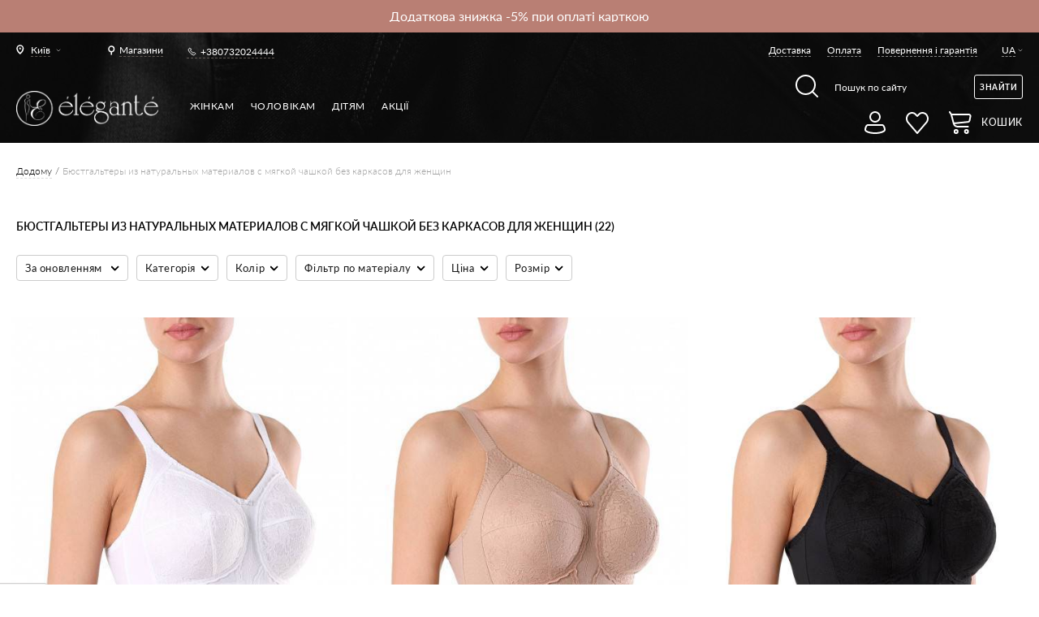

--- FILE ---
content_type: text/html; charset=UTF-8
request_url: https://elegante.in.ua/tag/natural-materials-with-soft-cup-without-frames
body_size: 42625
content:
<!DOCTYPE html><html xmlns="http://www.w3.org/1999/xhtml" xml:lang="uk" lang="uk"><head><meta http-equiv="Content-Type" content="text/html; charset=utf-8" /><title>Купити натуральные материалы с мягкой чашкой без каркасов у Києві &#128717; ціни в інтернет-магазині</title><meta name="viewport" content="width=device-width, initial-scale=1, maximum-scale=1"><meta name="viewport" content="user-scalable=no, width=device-width, initial-scale=1.0" /><meta name="apple-mobile-web-app-capable" content="yes" /><meta name="description" content="&#128717;&#65039; &#11088; натуральные материалы с мягкой чашкой без каркасов &#9654;&#65039; В інтернет-магазині elegante.in.ua &#127919; &#65039; &#128178; &#129297; ЗНИЖКИ! &#129297; ДОСТАВКА &#128666; по Києву та всій Україні &#128666; Каталог онлайн &#128640; всі розміри &#9745;&#65039; Замовляйте на сайті та по &#128222; +380732024444" /><meta name="keywords" content="" /><meta name="theme-color" content="#000000"><meta name="robots" content="NOINDEX,NOFOLLOW" /><link rel="apple-touch-icon" sizes="57x57" href="https://elegante.in.ua/ua/skin/frontend/default/conte/favicon/apple-icon-57x57.png"><link rel="apple-touch-icon" sizes="60x60" href="https://elegante.in.ua/ua/skin/frontend/default/conte/favicon/apple-icon-60x60.png"><link rel="apple-touch-icon" sizes="72x72" href="https://elegante.in.ua/ua/skin/frontend/default/conte/favicon/apple-icon-72x72.png"><link rel="apple-touch-icon" sizes="76x76" href="https://elegante.in.ua/ua/skin/frontend/default/conte/favicon/apple-icon-76x76.png"><link rel="apple-touch-icon" sizes="114x114" href="https://elegante.in.ua/ua/skin/frontend/default/conte/favicon/apple-icon-114x114.png"><link rel="apple-touch-icon" sizes="120x120" href="https://elegante.in.ua/ua/skin/frontend/default/conte/favicon/apple-icon-120x120.png"><link rel="apple-touch-icon" sizes="144x144" href="https://elegante.in.ua/ua/skin/frontend/default/conte/favicon/apple-icon-144x144.png"><link rel="apple-touch-icon" sizes="152x152" href="https://elegante.in.ua/ua/skin/frontend/default/conte/favicon/apple-icon-152x152.png"><link rel="apple-touch-icon" sizes="180x180" href="https://elegante.in.ua/ua/skin/frontend/default/conte/favicon/apple-icon-180x180.png"><link rel="shortcut icon" href="https://elegante.in.ua/ua/skin/frontend/default/conte/favicon/favicon.ico" type="image/x-icon"><link rel="icon" href="https://elegante.in.ua/ua/skin/frontend/default/conte/favicon/favicon.ico" type="image/x-icon"><link rel="icon" type="image/png" sizes="192x192" href="https://elegante.in.ua/ua/skin/frontend/default/conte/favicon/android-icon-192x192.png"><link rel="icon" type="image/png" sizes="32x32" href="https://elegante.in.ua/ua/skin/frontend/default/conte/favicon/favicon-32x32.png"><link rel="icon" type="image/png" sizes="96x96" href="https://elegante.in.ua/ua/skin/frontend/default/conte/favicon/favicon-96x96.png"><link rel="icon" type="image/png" sizes="16x16" href="https://elegante.in.ua/ua/skin/frontend/default/conte/favicon/favicon-16x16.png"><link rel="preload" as="font" type="font/woff" crossorigin="anonymous" href="https://elegante.in.ua/ua/skin/frontend/default/conte/fonts/Lato-Bold.woff"><link rel="preload" as="font" type="font/woff" crossorigin="anonymous" href="https://elegante.in.ua/ua/skin/frontend/default/conte/fonts/Lato-Regular.woff"><link rel="preload" as="font" type="font/woff" crossorigin="anonymous" href="https://elegante.in.ua/ua/skin/frontend/default/conte/fonts/Lato-Light.woff"><link rel="preload" as="font" type="font/woff" crossorigin="anonymous" href="https://elegante.in.ua/ua/skin/frontend/default/conte/fonts/Lato-Medium.woff"><link rel="preload" as="font" type="font/woff" crossorigin="anonymous" href="https://elegante.in.ua/ua/skin/frontend/default/conte/fonts/Lato-Semibold.woff"><!--[if lt IE 9]><div style=' clear: both; text-align:center; position: relative;'><a href="http://windows.microsoft.com/en-US/internet-explorer/products/ie/home?ocid=ie6_countdown_bannercode"><img src="http://storage.ie6countdown.com/assets/100/images/banners/warning_bar_0000_us.jpg" border="0" height="42" width="820" alt="You are using an outdated browser. For a faster, safer browsing experience, upgrade for free today." /></a></div><![endif]--><!--[if lt IE 9]><style>body {
min-width: 960px !important;
}</style><![endif]--><link rel="stylesheet" type="text/css" href="https://elegante.in.ua/ua/skin/frontend/default/default/css/header.css" media="all" /><link rel="stylesheet" type="text/css" href="https://elegante.in.ua/ua/skin/frontend/default/default/css/select2.css" media="all" /><link rel="stylesheet" type="text/css" href="https://elegante.in.ua/ua/skin/frontend/default/conte/css/photoswipe.css" media="all" /><link rel="stylesheet" type="text/css" href="https://elegante.in.ua/ua/skin/frontend/default/conte/css/extra_style.css" media="all" /><link rel="stylesheet" type="text/css" href="https://elegante.in.ua/ua/skin/frontend/default/conte/css/responsive.css" media="all" /><link rel="stylesheet" type="text/css" href="https://elegante.in.ua/ua/skin/frontend/default/conte/css/superfish.css" media="all" /><link rel="stylesheet" type="text/css" href="https://elegante.in.ua/ua/skin/frontend/base/default/css/widgets.css" media="all" /><link rel="stylesheet" type="text/css" href="https://elegante.in.ua/ua/skin/frontend/default/conte/css/custom.css" media="all" /><link rel="stylesheet" type="text/css" href="https://elegante.in.ua/ua/skin/frontend/default/conte/css/bootstrap-select.min.css" media="all" /><link rel="stylesheet" type="text/css" href="https://elegante.in.ua/ua/skin/frontend/default/conte/css/lightbox.css" media="all" /><link rel="stylesheet" type="text/css" href="https://elegante.in.ua/ua/skin/frontend/default/conte/css/fancybox/jquery.fancybox.css" media="all" /><link rel="stylesheet" type="text/css" href="https://elegante.in.ua/ua/skin/frontend/base/default/tippy/tippy.css" media="all" /><link rel="stylesheet" type="text/css" href="https://elegante.in.ua/ua/skin/frontend/default/conte/css/lang-switcher.css" media="all" /><link rel="stylesheet" type="text/css" href="https://elegante.in.ua/ua/skin/frontend/default/conte/css/spin.css" media="all" /><link rel="stylesheet" type="text/css" href="https://elegante.in.ua/ua/skin/frontend/default/conte/css/conte.css" media="all" /><link rel="stylesheet" type="text/css" href="https://elegante.in.ua/ua/skin/frontend/default/conte/css/home.css" media="all" /><link rel="stylesheet" type="text/css" href="https://elegante.in.ua/ua/skin/frontend/default/conte/css/theme.css" media="all" /><link rel="stylesheet" type="text/css" href="https://elegante.in.ua/ua/skin/frontend/default/conte/css/theme-responsive.css" media="all" /><link rel="stylesheet" type="text/css" href="https://elegante.in.ua/ua/skin/frontend/default/conte/css/pickup/map.css" media="all" /><link rel="stylesheet" type="text/css" href="https://elegante.in.ua/ua/skin/frontend/default/conte/css/lightgallery.css" media="all" /><link rel="stylesheet" type="text/css" href="https://elegante.in.ua/ua/skin/frontend/base/default/aw_blog/css/style.css" media="all" /><link rel="stylesheet" type="text/css" href="https://elegante.in.ua/ua/skin/frontend/default/conte/css/contebox/styles.css" media="all" /><link rel="stylesheet" type="text/css" href="https://elegante.in.ua/ua/skin/frontend/default/conte/css/ecommerceteam/cloud-zoom.css" media="all" /><link rel="stylesheet" type="text/css" href="https://elegante.in.ua/ua/skin/frontend/default/default/css/warehouse/styles.css" media="all" /><link rel="stylesheet" type="text/css" href="https://elegante.in.ua/ua/skin/frontend/base/default/css/magestore/bannerslider/popup.css" media="all" /><link rel="stylesheet" type="text/css" href="https://elegante.in.ua/ua/skin/frontend/base/default/scandi/menumanager/css/menumanager.css" media="all" /><link rel="stylesheet" type="text/css" href="https://elegante.in.ua/ua/skin/frontend/default/conte/sm/searchboxpro/css/searchboxpro.css" media="all" /><link rel="stylesheet" type="text/css" href="https://elegante.in.ua/ua/skin/frontend/default/conte/sm/slider/css/slider.css" media="all" /><link rel="stylesheet" type="text/css" href="https://elegante.in.ua/ua/skin/frontend/default/conte/sm/tablisting/css/tablisting.css" media="all" /><link rel="stylesheet" type="text/css" href="https://elegante.in.ua/ua/skin/frontend/default/conte/css/catalogsale.css" media="all" /><link rel="stylesheet" type="text/css" href="https://elegante.in.ua/ua/skin/frontend/default/conte/css/youama/ajaxlogin/ajaxlogin.css" media="all" /><link rel="stylesheet" type="text/css" href="https://elegante.in.ua/ua/skin/frontend/default/conte/css/new_common.css" media="all" /><link rel="stylesheet" type="text/css" href="https://elegante.in.ua/ua/skin/frontend/default/default/css/ajaxscroll/ajaxscroll.css" media="all" /><link rel="stylesheet" type="text/css" href="https://elegante.in.ua/ua/skin/frontend/default/conte/css/print.css" media="print" /><link rel="canonical" href="https://elegante.in.ua/ua/tag/natural-materials-with-soft-cup-without-frames" /><!--[if lt IE 8]><link rel="stylesheet" type="text/css" href="https://elegante.in.ua/ua/skin/frontend/default/conte/css/styles-ie.css" media="all" /><![endif]-->


    <!-- MindBox Push -->
<script src="https://api.mindbox.ru/scripts/v1/tracker.js" async></script>
<script>
	//<![CDATA[
    mindbox = window.mindbox || function() { mindbox.queue.push(arguments); };
	mindbox.queue = mindbox.queue || [];
	mindbox('create', {
		firebaseMessagingSenderId: '283677441892'
	});
	mindbox("webpush.create");

	setTimeout(
		function () {
			mindbox(
				"webpush.subscribe", {
					getSubscriptionOperation: "GetWebPushSubscription",
					subscribeOperation: "SubscribeToWebpush",
                    onGranted: function() {},
                    onDenied: function() {}
				}
			);
		},
		5000 // Через 5000 миллисекунд = 5 секунд
	);
	//]]>
</script>
<!---->
<script src="https://elegante.in.ua/ua/skin/frontend/default/conte/js/integration.js?v=16"></script>
<script> var INTEGRATION = new IntegrationJs(); </script>
<script type='text/javascript'>
	window.smartlook || (function (d) {
        var o=smartlook=function(){ o.api.push(arguments)},h=d.getElementsByTagName('head')[0];
        var c=d.createElement('script');o.api=new Array();c.async=true;c.type='text/javascript';
        c.charset='utf-8';c.src='https://rec.smartlook.com/recorder.js';h.appendChild(c);
	})(document);
	smartlook('init', 'f91bd1f5a6c6bca226ec3fdea47a95714a6f1e48');
    	function smartLookLogOut(btn) {
		try {
			smartlook('anonymize');
        }catch (e) {}
		window.location = jQuery(btn).data('href');
	}
</script><script data-position="head"></script><!-- Facebook Ads Extension for Magento --><!-- NO Pixel ID is configured, please goto Admin --><script type="text/javascript">
    var cart_products = [];
    var wishlist_products = [];
</script>
<input name="form_key" type="hidden" value="l9cyOSqIIuOJOQSI" /></head><body 1>		<div class="hotline">
			<div class="hotline__line"
									style="background-color: #B97F74"
							>
				<div class="hotline__content ">
					<div class="hotline__items">
					<div class="hotline__item"><p><span style="color: #ffffff;">Додаткова знижка -5% при оплаті карткою</span></p></div>										</div>
				</div>

				
			</div>
						<div class="hotline__background"></div>
		</div>
		<div class="not_main page" uk-lang-class><!--<div id="bg_heart" class="ready"></div>--><div class="background-top1 mod1"><div class="page-line"><div class="header1"><div class="header1__left">	<div class="chose-city1" data-modal="city-popup">
		<div class="chose-city1__current city_name"><span>Київ</span></div>
	</div>


<a href="/shop-addresses" class="link-all-shop1"><span>Магазини</span></a><div class="phone1"><a href="tel:+380732024444">+380732024444</a></div></div><div class="header1__right"><ul class="menu1"><!-- <li class="menu1__item"><a href="/zakaz">--><!--</a></li>--><li class="menu1__item"><a href="/dostavka">Доставка</a></li><li class="menu1__item"><a href="/oplata">Оплата</a></li><li class="menu1__item"><a href="/vozvrat">Повернення і гарантія</a></li></ul><div class="change-language1"><div class="change-language1__current"><span>UA</span></div><ul class="change-language1__drop"><li class="change-language1__item"><a href="https://elegante.in.ua/ru/tag/natural-materials-with-soft-cup-without-frames?___store=ua_ru&amp;___from_store=ua_ua"><span>RU&nbsp;&nbsp;&nbsp;</span></a></li></ul></div></div></div><div class="header2"><div class="header2__left1" style="margin-top: 10px;"><a href="https://elegante.in.ua/ua/" class="logo"><img style="width: 175px;" src="https://elegante.in.ua/ua/skin/frontend/default/conte/img/logo_elegante_new_06_24.png" alt="Conte"></a></div><div class="header2__left2"><ul class="menu2"><li class="menu2__item" data-cat-id="3"><a class="menu2__link1 sub" href="https://elegante.in.ua/ua/">Жінкам</a><div class="drop-content-menu1 parent_category_id_3" id="submenu_3"><div class="drop-content-menu1__left"><div class="list-menu1"><div><div class="list-menu1__item"><div class="list-menu1__title"><a href="https://elegante.in.ua/ua/novinki"style="font-weight: 800">NEW</a></div><ul id="submenu_1528"></ul></div><div class="list-menu1__item"><div class="list-menu1__title"><a href="https://elegante.in.ua/ua/odezhda">Одяг</a></div><ul id="submenu_1299"><li class="menu4__item"><a href="https://elegante.in.ua/ua/odezhda/trikotazh">Трикотаж</a></li><li class="menu4__item"><a href="https://elegante.in.ua/ua/odezhda/dzhempery">Джемпери</a></li><li class="menu4__item"><a href="https://elegante.in.ua/ua/odezhda/bluzy">Блузи</a></li><li class="menu4__item"><a href="https://elegante.in.ua/ua/odezhda/futbolki">Футболки</a></li><li class="menu4__item"><a href="https://elegante.in.ua/ua/odezhda/plat-ja">Плаття</a></li><li class="menu4__item"><a href="https://elegante.in.ua/ua/odezhda/modelirujuschie">Комбінезони</a></li><li class="menu4__item"><a href="https://elegante.in.ua/ua/odezhda/bodi">Боді</a></li><li class="menu4__item"><a href="https://elegante.in.ua/ua/odezhda/jubki">Спідниці</a></li><li class="menu4__item"><a href="https://elegante.in.ua/ua/odezhda/shorty">Шорти</a></li><li class="menu4__item"><a href="https://elegante.in.ua/ua/odezhda/brjuki">Штани</a></li><li class="menu4__item"><a href="https://elegante.in.ua/ua/odezhda/disney">Disney</a></li></ul></div><div class="list-menu1__item"><div class="list-menu1__title"><a href="https://elegante.in.ua/ua/dzhinsy">Джинси</a></div><ul id="submenu_2107"><li class="menu4__item"><a href="https://elegante.in.ua/ua/dzhinsy/skinny">Skinny</a></li><li class="menu4__item"><a href="https://elegante.in.ua/ua/dzhinsy/prjamoj-kroj">Прямий крій</a></li><li class="menu4__item"><a href="https://elegante.in.ua/ua/dzhinsy/mom-fit">Mom Fit</a></li><li class="menu4__item"><a href="https://elegante.in.ua/ua/dzhinsy/push-up">Push Up</a></li><li class="menu4__item"><a href="https://elegante.in.ua/ua/dzhinsy/cvetnye">Кольорові</a></li><li class="menu4__item"><a href="https://elegante.in.ua/ua/dzhinsy/sredni-stan">Середня посадка</a></li><li class="menu4__item"><a href="https://elegante.in.ua/ua/dzhinsy/vysokaja-posadka">Висока посадка</a></li><li class="menu4__item"><a href="https://elegante.in.ua/ua/dzhinsy/supervysokaja-posadka">Супервисока посадка</a></li><li class="menu4__item"><a href="https://elegante.in.ua/ua/dzhinsy/ukorochennye">Укорочені</a></li></ul></div><div class="list-menu1__item"><div class="list-menu1__title"><a href="https://elegante.in.ua/ua/legginsy">Легінси</a></div><ul id="submenu_1143"><li class="menu4__item"><a href="https://elegante.in.ua/ua/legginsy/legginsy">Легінси</a></li><li class="menu4__item"><a href="https://elegante.in.ua/ua/legginsy/teplye">Теплі</a></li><li class="menu4__item"><a href="https://elegante.in.ua/ua/legginsy/modelirujuschie">Моделюючі</a></li><li class="menu4__item"><a href="https://elegante.in.ua/ua/legginsy/dzhegginsy">Джеггінси</a></li><li class="menu4__item"><a href="https://elegante.in.ua/ua/legginsy/sportivnye">Спортивні</a></li><li class="menu4__item"><a href="https://elegante.in.ua/ua/legginsy/dlja-beremennyh">Легінси Для Вагітних</a></li><li class="menu4__item"><a href="https://elegante.in.ua/ua/legginsy/bridzhi">Бриджі</a></li><li class="menu4__item"><a href="https://elegante.in.ua/ua/legginsy/pod-kozhu">Під Шкіру</a></li><li class="menu4__item"><a href="https://elegante.in.ua/ua/legginsy/plus-size">Plus size</a></li></ul></div><div class="list-menu1__item"><div class="list-menu1__title"><a href="https://elegante.in.ua/ua/bel-e">Білизна</a></div><ul id="submenu_1322"><li class="menu4__item"><a href="https://elegante.in.ua/ua/bel-e/bjustgal-tery">Бюстгальтери</a></li><li class="menu4__item"><a href="https://elegante.in.ua/ua/bel-e/bjust-e">Бюстьє</a></li><li class="menu4__item"><a href="https://elegante.in.ua/ua/bel-e/trusy">Труси</a></li><li class="menu4__item"><a href="https://elegante.in.ua/ua/bel-e/majki">Майки</a></li><li class="menu4__item"><a href="https://elegante.in.ua/ua/bel-e/bodi">Боді</a></li><li class="menu4__item"><a href="https://elegante.in.ua/ua/bel-e/termobel-e">Термобілизна</a></li><li class="menu4__item"><a href="https://elegante.in.ua/ua/bel-e/aksessuary">Аксесуари</a></li></ul></div><div class="list-menu1__item"><div class="list-menu1__title"><a href="https://elegante.in.ua/ua/odezhda-dlja-doma-i-sna">Одяг для дому та сну</a></div><ul id="submenu_3006"><li class="menu4__item"><a href="https://elegante.in.ua/ua/odezhda-dlja-doma-i-sna/majki-i-topy">Майки і топи</a></li><li class="menu4__item"><a href="https://elegante.in.ua/ua/odezhda-dlja-doma-i-sna/shorty">Шорти</a></li><li class="menu4__item"><a href="https://elegante.in.ua/ua/odezhda-dlja-doma-i-sna/brjuki">Брюки</a></li><li class="menu4__item"><a href="https://elegante.in.ua/ua/odezhda-dlja-doma-i-sna/pizhamy">Піжами</a></li><li class="menu4__item"><a href="https://elegante.in.ua/ua/odezhda-dlja-doma-i-sna/halaty">Халати</a></li><li class="menu4__item"><a href="https://elegante.in.ua/ua/odezhda-dlja-doma-i-sna/sorochki">Сорочки</a></li><li class="menu4__item"><a href="https://elegante.in.ua/ua/odezhda-dlja-doma-i-sna/dzhempery">Джемпери</a></li></ul></div><div class="list-menu1__item"><div class="list-menu1__title"><a href="https://elegante.in.ua/ua/kupal-niki">Купальники</a></div><ul id="submenu_1734"><li class="menu4__item"><a href="https://elegante.in.ua/ua/kupal-niki/slitnye">Спільні</a></li><li class="menu4__item"><a href="https://elegante.in.ua/ua/kupal-niki/razdel-nye">Роздільні</a></li><li class="menu4__item"><a href="https://elegante.in.ua/ua/kupal-niki/verh-bikini">Бікіні Верхня Частина</a></li><li class="menu4__item"><a href="https://elegante.in.ua/ua/kupal-niki/niz-bikini">Бікіні Нижня Частина</a></li><li class="menu4__item"><a href="https://elegante.in.ua/ua/kupal-niki/verh">Верх</a></li><li class="menu4__item"><a href="https://elegante.in.ua/ua/kupal-niki/niz">Низ</a></li></ul></div><div class="list-menu1__item"><div class="list-menu1__title"><a href="https://elegante.in.ua/ua/kolgotki">Колготки</a></div><ul id="submenu_287"><li class="menu4__item"><a href="https://elegante.in.ua/ua/kolgotki/klassicheskie">Класичні</a></li><li class="menu4__item"><a href="https://elegante.in.ua/ua/kolgotki/korrektirujuschie">Коригувальні</a></li><li class="menu4__item"><a href="https://elegante.in.ua/ua/kolgotki/fantazijnye">Фантазійні</a></li><li class="menu4__item"><a href="https://elegante.in.ua/ua/kolgotki/teplye">Теплі</a></li><li class="menu4__item"><a href="https://elegante.in.ua/ua/kolgotki/tatu">Тату</a></li><li class="menu4__item"><a href="https://elegante.in.ua/ua/kolgotki/azhurnye">Ажурні</a></li><li class="menu4__item"><a href="https://elegante.in.ua/ua/kolgotki/slubne">Весільні</a></li><li class="menu4__item"><a href="https://elegante.in.ua/ua/kolgotki/dlja-buduschih-mam">Для вагітних</a></li><li class="menu4__item"><a href="https://elegante.in.ua/ua/kolgotki/tonkie">Тонкі</a></li><li class="menu4__item"><a href="https://elegante.in.ua/ua/kolgotki/chulki">Панчохи</a></li><li class="menu4__item"><a href="https://elegante.in.ua/ua/kolgotki/utjagivajuschie-shorty">Стягуючі шорти</a></li></ul></div><div class="list-menu1__item"><div class="list-menu1__title"><a href="https://elegante.in.ua/ua/noski">Шкарпетки</a></div><ul id="submenu_298"><li class="menu4__item"><a href="https://elegante.in.ua/ua/noski/klassicheskie">Класичні</a></li><li class="menu4__item"><a href="https://elegante.in.ua/ua/noski/fantazijnye">Фантазійні</a></li><li class="menu4__item"><a href="https://elegante.in.ua/ua/noski/tonkie">Тонкі</a></li><li class="menu4__item"><a href="https://elegante.in.ua/ua/noski/disney-marvel">Disney&Marvel</a></li><li class="menu4__item"><a href="https://elegante.in.ua/ua/noski/gol-fy">Гольфи</a></li><li class="menu4__item"><a href="https://elegante.in.ua/ua/noski/udlinennye">Подовжені</a></li><li class="menu4__item"><a href="https://elegante.in.ua/ua/noski/korotkie">Короткі</a></li><li class="menu4__item"><a href="https://elegante.in.ua/ua/noski/podsledniki">Підслідники</a></li><li class="menu4__item"><a href="https://elegante.in.ua/ua/noski/teplye">Теплі</a></li><li class="menu4__item"><a href="https://elegante.in.ua/ua/noski/nabory-noskov">Набори шкарпеток</a></li><li class="menu4__item"><a href="https://elegante.in.ua/ua/noski/swiateczne">Новорічні</a></li></ul></div><div class="list-menu1__item"><div class="list-menu1__title"><a href="https://elegante.in.ua/ua/aksessuary">Аксесуари</a></div><ul id="submenu_1305"><li class="menu4__item"><a href="https://elegante.in.ua/ua/aksessuary/povjazki-na-lico">Пов'язки на обличчя</a></li><li class="menu4__item"><a href="https://elegante.in.ua/ua/aksessuary/shapki">Шапки</a></li><li class="menu4__item"><a href="https://elegante.in.ua/ua/aksessuary/patchi">Патчі</a></li><li class="menu4__item"><a href="https://elegante.in.ua/ua/aksessuary/sharfy">Шарфи</a></li><li class="menu4__item"><a href="https://elegante.in.ua/ua/aksessuary/rezinki-dlja-volos">Гумки для волосся</a></li><li class="menu4__item"><a href="https://elegante.in.ua/ua/aksessuary/zakolki">Шпильки</a></li><li class="menu4__item"><a href="https://elegante.in.ua/ua/aksessuary/shopery">Шопери</a></li></ul></div><div class="list-menu1__item"><div class="list-menu1__title sale mod1"><a href="https://elegante.in.ua/ua/rasprodazha">Розпродаж</a></div><ul id="submenu_1549"><li class="menu4__item"><a href="https://elegante.in.ua/ua/rasprodazha/odezhda">Одяг</a></li><li class="menu4__item"><a href="https://elegante.in.ua/ua/rasprodazha/dzhinsy">Джинси</a></li><li class="menu4__item"><a href="https://elegante.in.ua/ua/rasprodazha/legginsy">Легінси</a></li><li class="menu4__item"><a href="https://elegante.in.ua/ua/rasprodazha/bel-e">Білизна</a></li><li class="menu4__item"><a href="https://elegante.in.ua/ua/rasprodazha/odezhda-dlja-doma-i-sna">Одяг для дому та сну</a></li><li class="menu4__item"><a href="https://elegante.in.ua/ua/rasprodazha/kolgotki">Колготки</a></li><li class="menu4__item"><a href="https://elegante.in.ua/ua/rasprodazha/noski">Шкарпетки</a></li><li class="menu4__item"><a href="https://elegante.in.ua/ua/rasprodazha/aksessuary">Аксесуари</a></li></ul></div><div class="list-menu1__item"><div class="list-menu1__title mod2"><span>Гіди і колекції</span></div><ul id="submenu_guide" class="custom_menu"><li class="menu4__item"><a href="http://prostokolgotki.conteshop.com.ua/ua">#ПростоКолготки</a></li><li class="menu4__item"><a href=http://guidedenim.conteshop.by/ua>Denim Guide</a></li><li class="menu4__item"><a href="http://guideleggings.conteshop.by/ua">Leggings Guide</a></li><li class="menu4__item"><a href="http://guidetights.conteshop.by/ua">Tights Guide</a></li><li class="menu4__item"><a href="http://lingerieguide.conteshop.by/ua">Lingerie Guide</a></li><li class="menu4__item"><a href="https://conteshop.by/lycra/">LYCRA® Guide</a></li><li class="menu4__item"><a href="https://contexsashatattooing.conteshop.by/ua">#ConteXsashatattooing</a></li><li class="menu4__item"><a href="/tag/all-limited-collection">Limited Collection</a></li><li class="menu4__item"><a href="/tag/sport_collection">Sports Сollection</a></li><li class="menu4__item"><a href="/tag/wedding_day?filter_color=11183">Wedding Day</a></li><li class="menu4__item"><a href="/tag/odezhda-family-look">Family Look Collection</a></li><li class="menu4__item"><a href="/tag/for-expectant-mothers?dir=asc&order=created_at_sorting">Для майбутніх мам</a></li></ul></div></div></div></div><div class="drop-content-menu1__right"><div class="big-link1"><div class="big-link1__item lazy-background" data-src="https://elegante.in.ua/ua/media/bannerslider/f/r/frame_2490.jpg"><div class="big-link1__center"><div class="big-link1__vertical"><p></p></div></div><a class="all-link1" href="https://elegante.in.ua/noski/fantazijnye" target="_self" data-ga=""></a></div><div class="big-link1__item lazy-background" data-src="https://elegante.in.ua/ua/media/bannerslider/6/3/630_______55.jpg"><div class="big-link1__center"><div class="big-link1__vertical"><p></p></div></div><a class="all-link1" href="https://elegante.in.ua/ua/bel-e" target="_self" data-ga=""></a></div><div class="big-link1__item lazy-background" data-src="https://elegante.in.ua/ua/media/bannerslider/6/3/630___________1.jpg"><div class="big-link1__center"><div class="big-link1__vertical"><p></p></div></div><a class="all-link1" href="https://elegante.in.ua/dzhinsy" target="_self" data-ga=""></a></div></div></div></div><li class="menu2__item" data-cat-id="6"><a class="menu2__link1 sub" href="https://elegante.in.ua/ua/diwari">Чоловікам</a><div class="drop-content-menu1 parent_category_id_6" id="submenu_6"><div class="drop-content-menu1__left"><div class="list-menu1"><div><div class="list-menu1__item"><div class="list-menu1__title"><a href="https://elegante.in.ua/ua/diwari/novinki"style="font-weight: 800">NEW</a></div><ul id="submenu_1529"></ul></div><div class="list-menu1__item"><div class="list-menu1__title"><a href="https://elegante.in.ua/ua/diwari/odezhda">Одяг</a></div><ul id="submenu_2949"><li class="menu4__item"><a href="https://elegante.in.ua/ua/diwari/odezhda/futbolki">Футболки</a></li><li class="menu4__item"><a href="https://elegante.in.ua/ua/diwari/odezhda/polo">Поло</a></li><li class="menu4__item"><a href="https://elegante.in.ua/ua/diwari/odezhda/dzhempery">Джемпери</a></li><li class="menu4__item"><a href="https://elegante.in.ua/ua/diwari/odezhda/majki">З коротким рукавом</a></li></ul></div><div class="list-menu1__item"><div class="list-menu1__title"><a href="https://elegante.in.ua/ua/diwari/noski">Шкарпетки</a></div><ul id="submenu_345"><li class="menu4__item"><a href="https://elegante.in.ua/ua/diwari/noski/podsledniki">Підслідники</a></li><li class="menu4__item"><a href="https://elegante.in.ua/ua/diwari/noski/korotkie">Короткі</a></li><li class="menu4__item"><a href="https://elegante.in.ua/ua/diwari/noski/klassicheskie">Класичні</a></li><li class="menu4__item"><a href="https://elegante.in.ua/ua/diwari/noski/cvetnye">Кольорові</a></li><li class="menu4__item"><a href="https://elegante.in.ua/ua/diwari/noski/tonkie">Тонкі</a></li><li class="menu4__item"><a href="https://elegante.in.ua/ua/diwari/noski/teplye">Теплі</a></li><li class="menu4__item"><a href="https://elegante.in.ua/ua/diwari/noski/swiateczne">Новорічні</a></li><li class="menu4__item"><a href="https://elegante.in.ua/ua/diwari/noski/disney-marvel">Disney&Marvel</a></li><li class="menu4__item"><a href="https://elegante.in.ua/ua/diwari/noski/nabory-noskov">Набори шкарпеток</a></li></ul></div><div class="list-menu1__item"><div class="list-menu1__title"><a href="https://elegante.in.ua/ua/diwari/trusy">Труси</a></div><ul id="submenu_349"><li class="menu4__item"><a href="https://elegante.in.ua/ua/diwari/trusy/boksery">Боксери</a></li><li class="menu4__item"><a href="https://elegante.in.ua/ua/diwari/trusy/shorty">Шорти</a></li><li class="menu4__item"><a href="https://elegante.in.ua/ua/diwari/trusy/slipy">Сліпи</a></li><li class="menu4__item"><a href="https://elegante.in.ua/ua/diwari/trusy/novogodnie">Новорічні</a></li><li class="menu4__item"><a href="https://elegante.in.ua/ua/diwari/trusy/marvel">Marvel</a></li></ul></div><div class="list-menu1__item"><div class="list-menu1__title"><a href="https://elegante.in.ua/ua/diwari/termobel-e">Термобілизна</a></div><ul id="submenu_2501"><li class="menu4__item"><a href="https://elegante.in.ua/ua/diwari/termobel-e/kal-sony">Кальсони</a></li><li class="menu4__item"><a href="https://elegante.in.ua/ua/diwari/termobel-e/fufajka">Фуфайка</a></li></ul></div><div class="list-menu1__item"><div class="list-menu1__title"><a href="https://elegante.in.ua/ua/diwari/aksessuary">Аксесуари</a></div><ul id="submenu_2604"><li class="menu4__item"><a href="https://elegante.in.ua/ua/diwari/aksessuary/maski-dlja-lica">Маски для обличчя</a></li></ul></div><div class="list-menu1__item"><div class="list-menu1__title sale mod1"><a href="https://elegante.in.ua/ua/diwari/rasprodazha">Розпродаж</a></div><ul id="submenu_1550"><li class="menu4__item"><a href="https://elegante.in.ua/ua/diwari/rasprodazha/odezhda">Одяг</a></li><li class="menu4__item"><a href="https://elegante.in.ua/ua/diwari/rasprodazha/noski">Шкарпетки</a></li><li class="menu4__item"><a href="https://elegante.in.ua/ua/diwari/rasprodazha/termobel-e">Термобілизна</a></li><li class="menu4__item"><a href="https://elegante.in.ua/ua/diwari/rasprodazha/aksessuary">Аксесуари</a></li></ul></div><div class="list-menu1__item"><div class="list-menu1__title mod2"><span>Гіди і колекції</span></div><ul id="submenu_collection" class="custom_menu"><li class="menu4__item"><a href="/guides/diwari">Lookbook DIWARI</a></li></ul></div></div></div></div><div class="drop-content-menu1__right"></div></div><li class="menu2__item" data-cat-id="4"><a class="menu2__link1 sub" href="https://elegante.in.ua/ua/contekids">Дітям</a><div class="drop-content-menu1 parent_category_id_4" id="submenu_4"><div class="drop-content-menu1__left"><div class="list-menu1"><div><div class="list-menu1__item"><div class="list-menu1__title"><a href="https://elegante.in.ua/ua/contekids/devochkam">Дівчаткам</a></div><ul id="submenu_1174"><li class="menu4__item"><a href="https://elegante.in.ua/ua/contekids/devochkam/novinki">Новинки</a></li><li class="menu4__item"><a href="https://elegante.in.ua/ua/contekids/devochkam/odezhda">Одяг</a></li><li class="menu4__item"><a href="https://elegante.in.ua/ua/contekids/devochkam/legginsy">Легінси</a></li><li class="menu4__item"><a href="https://elegante.in.ua/ua/contekids/devochkam/kupal-niki">Купальники</a></li><li class="menu4__item"><a href="https://elegante.in.ua/ua/contekids/devochkam/kolgotki">Колготки</a></li><li class="menu4__item"><a href="https://elegante.in.ua/ua/contekids/devochkam/noski">Шкарпетки</a></li><li class="menu4__item"><a href="https://elegante.in.ua/ua/contekids/devochkam/shapki">Шапки</a></li><li class="menu4__item"><a href="https://elegante.in.ua/ua/contekids/devochkam/rasprodazha-dyn-ua">Розпродаж</a></li><li class="menu4__item"><a href="https://elegante.in.ua/ua/contekids/devochkam/aksessuary">Аксесуари</a></li><li class="menu4__item"><a href="https://elegante.in.ua/ua/contekids/devochkam/rasprodazha">Розпродаж</a></li></ul></div><div class="list-menu1__item"><div class="list-menu1__title"><a href="https://elegante.in.ua/ua/contekids/mal-chikam">Хлопчикам</a></div><ul id="submenu_1219"><li class="menu4__item"><a href="https://elegante.in.ua/ua/contekids/mal-chikam/novinki">Новинки</a></li><li class="menu4__item"><a href="https://elegante.in.ua/ua/contekids/mal-chikam/legginsy">Легінси</a></li><li class="menu4__item"><a href="https://elegante.in.ua/ua/contekids/mal-chikam/kolgotki">Колготки</a></li><li class="menu4__item"><a href="https://elegante.in.ua/ua/contekids/mal-chikam/noski">Шкарпетки</a></li><li class="menu4__item"><a href="https://elegante.in.ua/ua/contekids/mal-chikam/plavki">Плавки</a></li><li class="menu4__item"><a href="https://elegante.in.ua/ua/contekids/mal-chikam/rasprodazha">Розпродаж</a></li><li class="menu4__item"><a href="https://elegante.in.ua/ua/contekids/mal-chikam/odezhda">Одяг</a></li></ul></div></div></div></div><div class="drop-content-menu1__right"></div></div><li class="menu2__item"><a class="menu2__link1" href="https://elegante.in.ua/ua/akcii" class="write_txt">Акції</a></li></ul></ul></div><div class="header2__left3"><noindex><form class="search-form1" action="https://elegante.in.ua/ua/catalogsearch/result" method="get"><input type="text" placeholder="Пошук по сайту"
class="search-form1__input"
name="q"
value=""
maxlength="128"
><input type="submit" value="Знайти" class="search-form1__submit"></form></noindex></div><div class="header2__right"><div class="link-icon1">	<a href="https://elegante.in.ua/ua/customer/account/login/" class="icon1" onclick="return false;"></a>
<a href="https://elegante.in.ua/ua/customer/account/login/" class="icon2" onclick="return false;"></a>






<a href="https://elegante.in.ua/ua/checkout/cart" class="icon3 cart-icon">Кошик </a></div></div></div></div></div><div class="show-tablet1"><div class="mobile-header1"><div class="mobile-header1__list"><div class="menu-button1"></div>&nbsp;<a href="https://elegante.in.ua/ua/" class="mobile-header1__logo"><img src="https://elegante.in.ua/ua/skin/frontend/default/conte/img/logo_elegante_new_06_24.png" alt=""></a>&nbsp;<div class="mobile-header1__list-icon">	<a href="https://elegante.in.ua/ua/customer/account/login/" class="mobile-header1__link icon2"></a>
&nbsp;<a href="https://elegante.in.ua/ua/customer/account/login/" class="mobile-header1__link icon3"></a>


&nbsp;<a href="#" class="mobile-header1__link icon1"></a>&nbsp;
<a href="https://elegante.in.ua/ua/checkout/cart/" class="mobile-header1__link icon4"></a></div></div></div></div><div class="mobile-search1"><div class="mobile-search1__close"></div><form id="search_form_mobile" class="mobile-search1__form" action="https://elegante.in.ua/ua/catalogsearch/result/" method="get"><input type="text" placeholder=" Искать по сайту" class="mobile-search1__input"
name="q"
value=""
maxlength="128"
><button type="reset" href="" class="mobile-search1__remove"></button></form><button type="submit" form="search_form_mobile" class="mobile-search1__search"></button></div><div class="mobile-menu1"><div class="mobile-menu1__over"><div class="headerInfo_mobile">	<p class="b-country city_name mobile-menu1__link1" data-modal="city-popup"><span>Київ&nbsp;(изм.)</span></p>


<div class="headerInfo_mobile__telepfone"><a href="tel:+380732024444" class="mobile-menu1__link2 ">+380732024444</a></div></div><ul class="categoryListHeaderMobile"><li class="drop-list-menu1__link sub " data-dt="0" data-dt-children="3" href="https://elegante.in.ua/ua/"><span>Жінкам</span></li><li class="drop-list-menu1__link sub " data-dt="0" data-dt-children="6" href="https://elegante.in.ua/ua/diwari"><span>Чоловікам</span></li><li class="drop-list-menu1__link sub " data-dt="0" data-dt-children="4" href="https://elegante.in.ua/ua/contekids"><span>Дітям</span></li></ul><div class="kidsMenuWrapper "><ul class="categoryListHeaderMobile kidsMenu"><li style="opacity: 0;"><span>детям</span></li></ul></div><ul class="drop-list-menu1__sub " data-dt-parent="3"><li class="drop-list-menu1__sub-item"><a href="https://elegante.in.ua/ua/novinki" style="font-weight: 800"class="sub " data-dt="0" data-switch="">NEW<ul class="menu_level_2" id="submenu_1528" style="display:none"><li class="item_2"><a href="https://elegante.in.ua/ua/novinki"><b>Переглянути все</b></a></li></ul></li><li class="drop-list-menu1__sub-item"><a href="https://elegante.in.ua/ua/odezhda" class="sub " data-dt="0" data-switch="1">Одяг<span class="mark"></span></a><ul class="menu_level_2" id="submenu_1299" style="display:none"><li class="item_2"><a href="https://elegante.in.ua/ua/odezhda"><b>Переглянути все</b></a></li><li class="item_2"><a href="https://elegante.in.ua/ua/odezhda/trikotazh">Трикотаж</a></li><li class="item_2"><a href="https://elegante.in.ua/ua/odezhda/dzhempery">Джемпери</a></li><li class="item_2"><a href="https://elegante.in.ua/ua/odezhda/bluzy">Блузи</a></li><li class="item_2"><a href="https://elegante.in.ua/ua/odezhda/futbolki">Футболки</a></li><li class="item_2"><a href="https://elegante.in.ua/ua/odezhda/plat-ja">Плаття</a></li><li class="item_2"><a href="https://elegante.in.ua/ua/odezhda/modelirujuschie">Комбінезони</a></li><li class="item_2"><a href="https://elegante.in.ua/ua/odezhda/bodi">Боді</a></li><li class="item_2"><a href="https://elegante.in.ua/ua/odezhda/jubki">Спідниці</a></li><li class="item_2"><a href="https://elegante.in.ua/ua/odezhda/shorty">Шорти</a></li><li class="item_2"><a href="https://elegante.in.ua/ua/odezhda/brjuki">Штани</a></li><li class="item_2"><a href="https://elegante.in.ua/ua/odezhda/disney">Disney</a></li></ul></li><li class="drop-list-menu1__sub-item"><a href="https://elegante.in.ua/ua/dzhinsy" class="sub " data-dt="0" data-switch="1">Джинси<span class="mark"></span></a><ul class="menu_level_2" id="submenu_2107" style="display:none"><li class="item_2"><a href="https://elegante.in.ua/ua/dzhinsy"><b>Переглянути все</b></a></li><li class="item_2"><a href="https://elegante.in.ua/ua/dzhinsy/skinny">Skinny</a></li><li class="item_2"><a href="https://elegante.in.ua/ua/dzhinsy/prjamoj-kroj">Прямий крій</a></li><li class="item_2"><a href="https://elegante.in.ua/ua/dzhinsy/mom-fit">Mom Fit</a></li><li class="item_2"><a href="https://elegante.in.ua/ua/dzhinsy/push-up">Push Up</a></li><li class="item_2"><a href="https://elegante.in.ua/ua/dzhinsy/cvetnye">Кольорові</a></li><li class="item_2"><a href="https://elegante.in.ua/ua/dzhinsy/sredni-stan">Середня посадка</a></li><li class="item_2"><a href="https://elegante.in.ua/ua/dzhinsy/vysokaja-posadka">Висока посадка</a></li><li class="item_2"><a href="https://elegante.in.ua/ua/dzhinsy/supervysokaja-posadka">Супервисока посадка</a></li><li class="item_2"><a href="https://elegante.in.ua/ua/dzhinsy/ukorochennye">Укорочені</a></li></ul></li><li class="drop-list-menu1__sub-item"><a href="https://elegante.in.ua/ua/legginsy" class="sub " data-dt="0" data-switch="1">Легінси<span class="mark"></span></a><ul class="menu_level_2" id="submenu_1143" style="display:none"><li class="item_2"><a href="https://elegante.in.ua/ua/legginsy"><b>Переглянути все</b></a></li><li class="item_2"><a href="https://elegante.in.ua/ua/legginsy/legginsy">Легінси</a></li><li class="item_2"><a href="https://elegante.in.ua/ua/legginsy/teplye">Теплі</a></li><li class="item_2"><a href="https://elegante.in.ua/ua/legginsy/modelirujuschie">Моделюючі</a></li><li class="item_2"><a href="https://elegante.in.ua/ua/legginsy/dzhegginsy">Джеггінси</a></li><li class="item_2"><a href="https://elegante.in.ua/ua/legginsy/sportivnye">Спортивні</a></li><li class="item_2"><a href="https://elegante.in.ua/ua/legginsy/dlja-beremennyh">Легінси Для Вагітних</a></li><li class="item_2"><a href="https://elegante.in.ua/ua/legginsy/bridzhi">Бриджі</a></li><li class="item_2"><a href="https://elegante.in.ua/ua/legginsy/pod-kozhu">Під Шкіру</a></li><li class="item_2"><a href="https://elegante.in.ua/ua/legginsy/plus-size">Plus size</a></li></ul></li><li class="drop-list-menu1__sub-item"><a href="https://elegante.in.ua/ua/bel-e" class="sub " data-dt="0" data-switch="1">Білизна<span class="mark"></span></a><ul class="menu_level_2" id="submenu_1322" style="display:none"><li class="item_2"><a href="https://elegante.in.ua/ua/bel-e"><b>Переглянути все</b></a></li><li class="item_2"><a href="https://elegante.in.ua/ua/bel-e/bjustgal-tery">Бюстгальтери</a></li><li class="item_2"><a href="https://elegante.in.ua/ua/bel-e/bjust-e">Бюстьє</a></li><li class="item_2"><a href="https://elegante.in.ua/ua/bel-e/trusy">Труси</a></li><li class="item_2"><a href="https://elegante.in.ua/ua/bel-e/majki">Майки</a></li><li class="item_2"><a href="https://elegante.in.ua/ua/bel-e/bodi">Боді</a></li><li class="item_2"><a href="https://elegante.in.ua/ua/bel-e/termobel-e">Термобілизна</a></li><li class="item_2"><a href="https://elegante.in.ua/ua/bel-e/aksessuary">Аксесуари</a></li></ul></li><li class="drop-list-menu1__sub-item"><a href="https://elegante.in.ua/ua/odezhda-dlja-doma-i-sna" class="sub " data-dt="0" data-switch="1">Одяг для дому та сну<span class="mark"></span></a><ul class="menu_level_2" id="submenu_3006" style="display:none"><li class="item_2"><a href="https://elegante.in.ua/ua/odezhda-dlja-doma-i-sna"><b>Переглянути все</b></a></li><li class="item_2"><a href="https://elegante.in.ua/ua/odezhda-dlja-doma-i-sna/majki-i-topy">Майки і топи</a></li><li class="item_2"><a href="https://elegante.in.ua/ua/odezhda-dlja-doma-i-sna/shorty">Шорти</a></li><li class="item_2"><a href="https://elegante.in.ua/ua/odezhda-dlja-doma-i-sna/brjuki">Брюки</a></li><li class="item_2"><a href="https://elegante.in.ua/ua/odezhda-dlja-doma-i-sna/pizhamy">Піжами</a></li><li class="item_2"><a href="https://elegante.in.ua/ua/odezhda-dlja-doma-i-sna/halaty">Халати</a></li><li class="item_2"><a href="https://elegante.in.ua/ua/odezhda-dlja-doma-i-sna/sorochki">Сорочки</a></li><li class="item_2"><a href="https://elegante.in.ua/ua/odezhda-dlja-doma-i-sna/dzhempery">Джемпери</a></li></ul></li><li class="drop-list-menu1__sub-item"><a href="https://elegante.in.ua/ua/kupal-niki" class="sub " data-dt="0" data-switch="1">Купальники<span class="mark"></span></a><ul class="menu_level_2" id="submenu_1734" style="display:none"><li class="item_2"><a href="https://elegante.in.ua/ua/kupal-niki"><b>Переглянути все</b></a></li><li class="item_2"><a href="https://elegante.in.ua/ua/kupal-niki/slitnye">Спільні</a></li><li class="item_2"><a href="https://elegante.in.ua/ua/kupal-niki/razdel-nye">Роздільні</a></li><li class="item_2"><a href="https://elegante.in.ua/ua/kupal-niki/verh-bikini">Бікіні Верхня Частина</a></li><li class="item_2"><a href="https://elegante.in.ua/ua/kupal-niki/niz-bikini">Бікіні Нижня Частина</a></li><li class="item_2"><a href="https://elegante.in.ua/ua/kupal-niki/verh">Верх</a></li><li class="item_2"><a href="https://elegante.in.ua/ua/kupal-niki/niz">Низ</a></li></ul></li><li class="drop-list-menu1__sub-item"><a href="https://elegante.in.ua/ua/kolgotki" class="sub " data-dt="0" data-switch="1">Колготки<span class="mark"></span></a><ul class="menu_level_2" id="submenu_287" style="display:none"><li class="item_2"><a href="https://elegante.in.ua/ua/kolgotki"><b>Переглянути все</b></a></li><li class="item_2"><a href="https://elegante.in.ua/ua/kolgotki/klassicheskie">Класичні</a></li><li class="item_2"><a href="https://elegante.in.ua/ua/kolgotki/korrektirujuschie">Коригувальні</a></li><li class="item_2"><a href="https://elegante.in.ua/ua/kolgotki/fantazijnye">Фантазійні</a></li><li class="item_2"><a href="https://elegante.in.ua/ua/kolgotki/teplye">Теплі</a></li><li class="item_2"><a href="https://elegante.in.ua/ua/kolgotki/tatu">Тату</a></li><li class="item_2"><a href="https://elegante.in.ua/ua/kolgotki/azhurnye">Ажурні</a></li><li class="item_2"><a href="https://elegante.in.ua/ua/kolgotki/slubne">Весільні</a></li><li class="item_2"><a href="https://elegante.in.ua/ua/kolgotki/dlja-buduschih-mam">Для вагітних</a></li><li class="item_2"><a href="https://elegante.in.ua/ua/kolgotki/tonkie">Тонкі</a></li><li class="item_2"><a href="https://elegante.in.ua/ua/kolgotki/chulki">Панчохи</a></li><li class="item_2"><a href="https://elegante.in.ua/ua/kolgotki/utjagivajuschie-shorty">Стягуючі шорти</a></li></ul></li><li class="drop-list-menu1__sub-item"><a href="https://elegante.in.ua/ua/noski" class="sub " data-dt="0" data-switch="1">Шкарпетки<span class="mark"></span></a><ul class="menu_level_2" id="submenu_298" style="display:none"><li class="item_2"><a href="https://elegante.in.ua/ua/noski"><b>Переглянути все</b></a></li><li class="item_2"><a href="https://elegante.in.ua/ua/noski/klassicheskie">Класичні</a></li><li class="item_2"><a href="https://elegante.in.ua/ua/noski/fantazijnye">Фантазійні</a></li><li class="item_2"><a href="https://elegante.in.ua/ua/noski/tonkie">Тонкі</a></li><li class="item_2"><a href="https://elegante.in.ua/ua/noski/disney-marvel">Disney&Marvel</a></li><li class="item_2"><a href="https://elegante.in.ua/ua/noski/gol-fy">Гольфи</a></li><li class="item_2"><a href="https://elegante.in.ua/ua/noski/udlinennye">Подовжені</a></li><li class="item_2"><a href="https://elegante.in.ua/ua/noski/korotkie">Короткі</a></li><li class="item_2"><a href="https://elegante.in.ua/ua/noski/podsledniki">Підслідники</a></li><li class="item_2"><a href="https://elegante.in.ua/ua/noski/teplye">Теплі</a></li><li class="item_2"><a href="https://elegante.in.ua/ua/noski/nabory-noskov">Набори шкарпеток</a></li><li class="item_2"><a href="https://elegante.in.ua/ua/noski/swiateczne">Новорічні</a></li></ul></li><li class="drop-list-menu1__sub-item"><a href="https://elegante.in.ua/ua/aksessuary" class="sub " data-dt="0" data-switch="1">Аксесуари<span class="mark"></span></a><ul class="menu_level_2" id="submenu_1305" style="display:none"><li class="item_2"><a href="https://elegante.in.ua/ua/aksessuary"><b>Переглянути все</b></a></li><li class="item_2"><a href="https://elegante.in.ua/ua/aksessuary/povjazki-na-lico">Пов'язки на обличчя</a></li><li class="item_2"><a href="https://elegante.in.ua/ua/aksessuary/shapki">Шапки</a></li><li class="item_2"><a href="https://elegante.in.ua/ua/aksessuary/patchi">Патчі</a></li><li class="item_2"><a href="https://elegante.in.ua/ua/aksessuary/sharfy">Шарфи</a></li><li class="item_2"><a href="https://elegante.in.ua/ua/aksessuary/rezinki-dlja-volos">Гумки для волосся</a></li><li class="item_2"><a href="https://elegante.in.ua/ua/aksessuary/zakolki">Шпильки</a></li><li class="item_2"><a href="https://elegante.in.ua/ua/aksessuary/shopery">Шопери</a></li></ul></li><li class="drop-list-menu1__sub-item mod1 "><a href="https://elegante.in.ua/ua/rasprodazha" class="sub " data-dt="0" data-switch="1">Розпродаж<span class="mark"></span></a><ul class="menu_level_2" id="submenu_1549" style="display:none"><li class="item_2"><a href="https://elegante.in.ua/ua/rasprodazha"><b>Переглянути все</b></a></li><li class="item_2"><a href="https://elegante.in.ua/ua/rasprodazha/odezhda">Одяг</a></li><li class="item_2"><a href="https://elegante.in.ua/ua/rasprodazha/dzhinsy">Джинси</a></li><li class="item_2"><a href="https://elegante.in.ua/ua/rasprodazha/legginsy">Легінси</a></li><li class="item_2"><a href="https://elegante.in.ua/ua/rasprodazha/bel-e">Білизна</a></li><li class="item_2"><a href="https://elegante.in.ua/ua/rasprodazha/odezhda-dlja-doma-i-sna">Одяг для дому та сну</a></li><li class="item_2"><a href="https://elegante.in.ua/ua/rasprodazha/kolgotki">Колготки</a></li><li class="item_2"><a href="https://elegante.in.ua/ua/rasprodazha/noski">Шкарпетки</a></li><li class="item_2"><a href="https://elegante.in.ua/ua/rasprodazha/aksessuary">Аксесуари</a></li></ul></li><li class="drop-list-menu1__sub-item"><a class="sub" data-dt="0" data-switch="1"><b>Гіди і колекції</b><span class="mark"></span></a><ul class="menu_level_2" style="display:none"><li class="item_2"><a href="http://prostokolgotki.conteshop.com.ua/ua">#ПростоКолготки</a></li><li class="item_2"><a href="http://guidedenim.conteshop.by/">Denim Guide</a></li><li class="item_2"><a href="http://guideleggings.conteshop.by/ua">Leggings Guide</a></li><li class="item_2"><a href="http://guidetights.conteshop.by/ua">Tights Guide</a></li><li class="item_2"><a href="http://lingerieguide.conteshop.by/ua">Lingerie Guide</a></li><li class="item_2"><a href="https://conteshop.by/lycra/">LYCRA® Guide</a></li><li class="item_2"><a href="https://contexsashatattooing.conteshop.by/ua">#ConteXsashatattooing</a></li><li class="item_2"><a href="/tag/all-limited-collection">Limited Collection</a></li><li class="item_2"><a href="/tag/odezhda-family-look">Family Look Collection</a></li><li class="item_2"><a href="/tag/sport_collection">Sports Сollection</a></li><li class="item_2"><a href="/tag/wedding_day?filter_color=11183">Wedding Day</a></li><li class="item_2"><a href="/tag/for-expectant-mothers?dir=asc&order=created_at_sorting">Для майбутніх мам</a></li></ul></li></ul><ul class="drop-list-menu1__sub " data-dt-parent="6"><li class="drop-list-menu1__sub-item"><a href="https://elegante.in.ua/ua/diwari/novinki" style="font-weight: 800"class="sub " data-dt="0" data-switch="">NEW<ul class="menu_level_2" id="submenu_1529" style="display:none"><li class="item_2"><a href="https://elegante.in.ua/ua/diwari/novinki"><b>Переглянути все</b></a></li></ul></li><li class="drop-list-menu1__sub-item"><a href="https://elegante.in.ua/ua/diwari/odezhda" class="sub " data-dt="0" data-switch="1">Одяг<span class="mark"></span></a><ul class="menu_level_2" id="submenu_2949" style="display:none"><li class="item_2"><a href="https://elegante.in.ua/ua/diwari/odezhda"><b>Переглянути все</b></a></li><li class="item_2"><a href="https://elegante.in.ua/ua/diwari/odezhda/futbolki">Футболки</a></li><li class="item_2"><a href="https://elegante.in.ua/ua/diwari/odezhda/polo">Поло</a></li><li class="item_2"><a href="https://elegante.in.ua/ua/diwari/odezhda/dzhempery">Джемпери</a></li><li class="item_2"><a href="https://elegante.in.ua/ua/diwari/odezhda/majki">З коротким рукавом</a></li></ul></li><li class="drop-list-menu1__sub-item"><a href="https://elegante.in.ua/ua/diwari/noski" class="sub " data-dt="0" data-switch="1">Шкарпетки<span class="mark"></span></a><ul class="menu_level_2" id="submenu_345" style="display:none"><li class="item_2"><a href="https://elegante.in.ua/ua/diwari/noski"><b>Переглянути все</b></a></li><li class="item_2"><a href="https://elegante.in.ua/ua/diwari/noski/podsledniki">Підслідники</a></li><li class="item_2"><a href="https://elegante.in.ua/ua/diwari/noski/korotkie">Короткі</a></li><li class="item_2"><a href="https://elegante.in.ua/ua/diwari/noski/klassicheskie">Класичні</a></li><li class="item_2"><a href="https://elegante.in.ua/ua/diwari/noski/cvetnye">Кольорові</a></li><li class="item_2"><a href="https://elegante.in.ua/ua/diwari/noski/tonkie">Тонкі</a></li><li class="item_2"><a href="https://elegante.in.ua/ua/diwari/noski/teplye">Теплі</a></li><li class="item_2"><a href="https://elegante.in.ua/ua/diwari/noski/swiateczne">Новорічні</a></li><li class="item_2"><a href="https://elegante.in.ua/ua/diwari/noski/disney-marvel">Disney&Marvel</a></li><li class="item_2"><a href="https://elegante.in.ua/ua/diwari/noski/nabory-noskov">Набори шкарпеток</a></li></ul></li><li class="drop-list-menu1__sub-item"><a href="https://elegante.in.ua/ua/diwari/trusy" class="sub " data-dt="0" data-switch="1">Труси<span class="mark"></span></a><ul class="menu_level_2" id="submenu_349" style="display:none"><li class="item_2"><a href="https://elegante.in.ua/ua/diwari/trusy"><b>Переглянути все</b></a></li><li class="item_2"><a href="https://elegante.in.ua/ua/diwari/trusy/boksery">Боксери</a></li><li class="item_2"><a href="https://elegante.in.ua/ua/diwari/trusy/shorty">Шорти</a></li><li class="item_2"><a href="https://elegante.in.ua/ua/diwari/trusy/slipy">Сліпи</a></li><li class="item_2"><a href="https://elegante.in.ua/ua/diwari/trusy/novogodnie">Новорічні</a></li><li class="item_2"><a href="https://elegante.in.ua/ua/diwari/trusy/marvel">Marvel</a></li></ul></li><li class="drop-list-menu1__sub-item"><a href="https://elegante.in.ua/ua/diwari/termobel-e" class="sub " data-dt="0" data-switch="1">Термобілизна<span class="mark"></span></a><ul class="menu_level_2" id="submenu_2501" style="display:none"><li class="item_2"><a href="https://elegante.in.ua/ua/diwari/termobel-e"><b>Переглянути все</b></a></li><li class="item_2"><a href="https://elegante.in.ua/ua/diwari/termobel-e/kal-sony">Кальсони</a></li><li class="item_2"><a href="https://elegante.in.ua/ua/diwari/termobel-e/fufajka">Фуфайка</a></li></ul></li><li class="drop-list-menu1__sub-item"><a href="https://elegante.in.ua/ua/diwari/aksessuary" class="sub " data-dt="0" data-switch="1">Аксесуари<span class="mark"></span></a><ul class="menu_level_2" id="submenu_2604" style="display:none"><li class="item_2"><a href="https://elegante.in.ua/ua/diwari/aksessuary"><b>Переглянути все</b></a></li><li class="item_2"><a href="https://elegante.in.ua/ua/diwari/aksessuary/maski-dlja-lica">Маски для обличчя</a></li></ul></li><li class="drop-list-menu1__sub-item mod1 "><a href="https://elegante.in.ua/ua/diwari/rasprodazha" class="sub " data-dt="0" data-switch="1">Розпродаж<span class="mark"></span></a><ul class="menu_level_2" id="submenu_1550" style="display:none"><li class="item_2"><a href="https://elegante.in.ua/ua/diwari/rasprodazha"><b>Переглянути все</b></a></li><li class="item_2"><a href="https://elegante.in.ua/ua/diwari/rasprodazha/odezhda">Одяг</a></li><li class="item_2"><a href="https://elegante.in.ua/ua/diwari/rasprodazha/noski">Шкарпетки</a></li><li class="item_2"><a href="https://elegante.in.ua/ua/diwari/rasprodazha/termobel-e">Термобілизна</a></li><li class="item_2"><a href="https://elegante.in.ua/ua/diwari/rasprodazha/aksessuary">Аксесуари</a></li></ul></li><li class="drop-list-menu1__sub-item"><a class="sub" data-dt="0" data-switch="1"><b>Гіди і колекції</b><span class="mark"></span></a><ul class="menu_level_2" style="display:none"><li class="item_2"><a href="/guides/diwari">Lookbook DIWARI</a></li></ul></li></ul><ul class="drop-list-menu1__sub " data-dt-parent="4"><li class="drop-list-menu1__sub-item"><a href="https://elegante.in.ua/ua/contekids/devochkam" class="sub " data-dt="0" data-switch="1">Дівчаткам<span class="mark"></span></a><ul class="menu_level_2" id="submenu_1174" style="display:none"><li class="item_2"><a href="https://elegante.in.ua/ua/contekids/devochkam"><b>Переглянути все</b></a></li><li class="item_2"><a href="https://elegante.in.ua/ua/contekids/devochkam/novinki">Новинки</a></li><li class="item_2"><a href="https://elegante.in.ua/ua/contekids/devochkam/odezhda">Одяг</a></li><li class="item_2"><a href="https://elegante.in.ua/ua/contekids/devochkam/legginsy">Легінси</a></li><li class="item_2"><a href="https://elegante.in.ua/ua/contekids/devochkam/kupal-niki">Купальники</a></li><li class="item_2"><a href="https://elegante.in.ua/ua/contekids/devochkam/kolgotki">Колготки</a></li><li class="item_2"><a href="https://elegante.in.ua/ua/contekids/devochkam/noski">Шкарпетки</a></li><li class="item_2"><a href="https://elegante.in.ua/ua/contekids/devochkam/shapki">Шапки</a></li><li class="item_2"><a href="https://elegante.in.ua/ua/contekids/devochkam/rasprodazha-dyn-ua">Распродажа</a></li><li class="item_2"><a href="https://elegante.in.ua/ua/contekids/devochkam/aksessuary">Аксесуари</a></li><li class="item_2"><a href="https://elegante.in.ua/ua/contekids/devochkam/rasprodazha">Распродажа</a></li></ul></li><li class="drop-list-menu1__sub-item"><a href="https://elegante.in.ua/ua/contekids/mal-chikam" class="sub " data-dt="0" data-switch="1">Хлопчикам<span class="mark"></span></a><ul class="menu_level_2" id="submenu_1219" style="display:none"><li class="item_2"><a href="https://elegante.in.ua/ua/contekids/mal-chikam"><b>Переглянути все</b></a></li><li class="item_2"><a href="https://elegante.in.ua/ua/contekids/mal-chikam/novinki">Новинки</a></li><li class="item_2"><a href="https://elegante.in.ua/ua/contekids/mal-chikam/legginsy">Легінси</a></li><li class="item_2"><a href="https://elegante.in.ua/ua/contekids/mal-chikam/kolgotki">Колготки</a></li><li class="item_2"><a href="https://elegante.in.ua/ua/contekids/mal-chikam/noski">Шкарпетки</a></li><li class="item_2"><a href="https://elegante.in.ua/ua/contekids/mal-chikam/plavki">Плавки</a></li><li class="item_2"><a href="https://elegante.in.ua/ua/contekids/mal-chikam/rasprodazha">Распродажа</a></li><li class="item_2"><a href="https://elegante.in.ua/ua/contekids/mal-chikam/odezhda">Одяг</a></li></ul></li><li class="drop-list-menu1__sub-item"><a class="sub" data-dt="0" data-switch="1"><b>Гіди і колекції</b><span class="mark"></span></a><ul class="menu_level_2" style="display:none"></ul></li></ul><ul class="footer_mobile_menu_block"><li class="footer_mobile_menu"><a href="https://elegante.in.ua/ua/akcii"><span>Акції</span></a></li><li class="footer_mobile_menu"><a href="/shop-addresses"><span>Магазини</span></a></li><li class="footer_mobile_menu"><a href="/zakaz"><span>Як замовити</span></a></li><li class="footer_mobile_menu"><a href="/dostavka"><span>Доставка</span></a></li><li class="footer_mobile_menu"><a href="/oplata"><span>Оплата</span></a></li><li class="footer_mobile_menu"><a href="/vozvrat"><span>Повернення і гарантія</span></a></li><li class="item panel-default language-box language-box--mobile"><span class="current-lang lang-row">UA</span><span class="lang-row"><a
class="lang"
href="https://elegante.in.ua/ru/tag/natural-materials-with-soft-cup-without-frames?___store=ua_ru&amp;___from_store=ua_ua"
title="RUS">RU</a></span></li></ul></div></div><div class="padding3"><div class="page-line">    <noscript>
        <div class="global-site-notice noscript">
            <div class="notice-inner">
                <!--noindex--><p>
                    <strong>JavaScript seems to be disabled in your browser.</strong><br />
                    You must have JavaScript enabled in your browser to utilize the functionality of this website.                </p><!--/noindex-->
            </div>
        </div>
    </noscript>
<div class="top-navigation1"><ul itemscope itemtype="https://schema.org/BreadcrumbList" class="navigation1"><li itemprop="itemListElement" itemscope
itemtype="https://schema.org/ListItem" class="navigation1__item"><a itemprop="item" href="https://elegante.in.ua/" title="Перейти на Головну сторінку"><span id="breadcrub" itemprop="name">Додому</span></a><meta itemprop="position" content="0"></li><li itemprop="itemListElement" itemscope
itemtype="https://schema.org/ListItem" class="navigation1__item"><span itemprop="name">Бюстгальтеры из натуральных материалов с мягкой чашкой без каркасов для женщин</span><meta itemprop="item" content="https://elegante.in.ua/tag/natural-materials-with-soft-cup-without-frames"><meta itemprop="position" content="1"></li></ul></div><noindex>
	<div class="modal-up youama-popup youama-login-phone youama-login-phone-window" id="youama-login-phone">
		<div class="modal-up__vertical">
			<div class="modal-up__background-close"></div>
			<div class="modal-up__content">
				<div class="modal-up__close"></div>
				<div class="text-modal1">
					<div class="hide-mobile1">
						<div class="text-modal1__title row-clear">
							<div class="abort-popup-reg yoauam-switch-window switch-tab active"><span>Вхід</span></div>
							<div class="abort-popup-log yoauam-switch-window switch-tab"><span>Реєстрація</span></div>
						</div>
					</div>
					<div class="show-mobile1">
						<div class="text-modal1__title row-clear">
							<div class="abort-popup-reg yoauam-switch-window switch-tab active"><span>Вхід</span></div>
							<div class="abort-popup-log yoauam-switch-window switch-tab"><span>Реєстрація</span></div>
						</div>
					</div>
					<div class="modal-up__body">
                        <div class="hide-mobile1">
                            <div class="text-modal1_small_title row-clear">
                                <div class="abort-popup-logemail yoauam-switch-window switch-tab active" id="y-to-phone"><span>Телефон</span></div>
                                <div class="abort-popup-logphone yoauam-switch-window switch-tab" id="y-to-email"><span>Email</span></div>
                            </div>
                        </div>
                        <div class="show-mobile1">
                            <div class="text-modal1_small_title row-clear">
                                <div class="abort-popup-logemail yoauam-switch-window switch-tab active" id="y-to-phone"><span>Телефон</span></div>
                                <div class="abort-popup-logphone yoauam-switch-window switch-tab" id="y-to-email"><span>Email</span></div>
                            </div>
                        </div>
						<div class="popup-content">
							<div class="body youama-window-box first conte-form">
                                <div class="form-row icon-input icon-input__phone">
                                    <input type="tel" name="youama-phone"  id="youama-phone-login-phone" value="380" placeholder="Телефон">
                                    <div class="youama-ajaxlogin-error err-phone err-nophone err-wrongphone err-wronglogin"></div>
                                </div>
								<div class="buttons-box">
									<div style="">
										<button type="button" id="to-code" style="width: 100%;" title="Отправить код" class="conte-button conte-button--login-phone">
											Відправити код										</button>
									</div>
								</div>
                                <div class="form-row">
                                    <input style="display: none" type="text" name="youama-firstname" id="youama-firstname-login-phone"
                                           placeholder="Ім'я">
                                    <div class="youama-ajaxlogin-error err-firstname err-nofirstname err-dirtyfirstname"></div>
                                </div>
                                <div class="form-row">
                                    <input style="display: none" type="text" name="youama-lastname" id="youama-lastname-login-phone"
                                           placeholder="Прізвище">
                                    <div class="youama-ajaxlogin-error err-lastname err-nolastname err-dirtylastname"></div>
                                </div>
                                <div class="form-row">
                                    <input type="text" name="youama-code" style="display:none; width: 100%" id="youama-code-login-phone" value="" placeholder="Введіть код">
                                    <div class="youama-ajaxlogin-error err-code err-nocode err-wrongcode"></div>
                                </div>
                                <div class="replay-code" style="display: none;font-size: 12px;margin-bottom: 6px;"><span class="replay-code-span">Отправить код повторно можно будет через </span><span class="replay-second">60</span></div>
                                <div class="buttons-box buttons-box--login">
                                    <div style="">
                                        <button type="button" id="to-login" title="Войти" style="display:none; width: 100%" class="conte-button conte-button--login-phone">
                                            Увійти                                        </button>
                                    </div>
                                </div>

								<div class="body socblock">
                                    									        <div class="ulogin_form row-clear">
	    <div class="ulogin-form__left vertical-mid">
		    <span>Увійти через соціальні мережі:</span>
	    </div>
        <div class="ulogin-form__right">
            <div data-ulogin="display=buttons;fields=first_name,last_name,email;redirect_uri=https://elegante.in.ua/ua/ulogin/index/login/;callback=afterSocLogin">
                <div class="social-btn social-facebook" data-uloginbutton="facebook"></div>
            </div>
        </div>
    </div>


<script type="text/javascript">
    function afterSocLogin(token) {
        var backUrl = window.ajaxLoginBackUrlTmp;
        window.ajaxLoginBackUrlTmp = void 0;
        backUrl || (backUrl = false);
        var back = backUrl ? '<input type="text" name="backUrl" value="'+backUrl+'" />' : "";
        var form = jQuery('<form action="https://elegante.in.ua/ua/ulogin/index/login/" method="post"><input type="text" name="token" value="'+token+'"/>'+back+'</form>');
        sendGoal('Vojti');
        jQuery('body').append(form);
        form.submit();
    }
</script>
                                    								</div>
							</div>
						</div>
					</div>
				</div>
			</div>
		</div>
	</div>
    <div class="modal-up youama-popup youama-login youama-login-window" id="youama-login">
		<div class="modal-up__vertical">
			<div class="modal-up__background-close"></div>
			<div class="modal-up__content">
				<div class="modal-up__close"></div>
				<div class="text-modal1">
					<div class="hide-mobile1">
						<div class="text-modal1__title row-clear">
							<div class="abort-popup-reg yoauam-switch-window switch-tab active"><span>Вхід</span></div>
							<div class="abort-popup-log yoauam-switch-window switch-tab"><span>Реєстрація</span></div>
						</div>
					</div>
					<div class="show-mobile1">
						<div class="text-modal1__title row-clear">
							<div class="abort-popup-reg yoauam-switch-window switch-tab active"><span>Вхід</span></div>
							<div class="abort-popup-log yoauam-switch-window switch-tab"><span>Реєстрація</span></div>
						</div>
					</div>
					<div class="modal-up__body">
                                                <div class="hide-mobile1">
                            <div class="text-modal1_small_title row-clear">
                                <div class="abort-popup-logemail yoauam-switch-window switch-tab" id="y-to-phone"><span>Телефон</span></div>
                                <div class="abort-popup-logphone yoauam-switch-window switch-tab active" id="y-to-email"><span>Email</span></div>
                            </div>
                        </div>
                        <div class="show-mobile1">
                            <div class="text-modal1_small_title row-clear">
                                <div class="abort-popup-logemail yoauam-switch-window switch-tab" id="y-to-phone"><span>Телефон</span></div>
                                <div class="abort-popup-logphone yoauam-switch-window switch-tab active" id="y-to-email"><span>Email</span></div>
                            </div>
                        </div>
                        						<div class="popup-content">
							<div class="body youama-window-box first conte-form">
								<div class="form-row icon-input icon-input__email">
									<input type="email" name="youama-email" class=""  id="youama-email-login" placeholder="Email">
									<div class="youama-ajaxlogin-error err-email err-noemail err-wrongemail err-wronglogin"></div>
								</div>
								<div class="form-row icon-input icon-input__password">
									<input type="password" name="youama-password" class="" id="youama-password-login" placeholder="Password">
									<div class="youama-ajaxlogin-error err-password err-dirtypassword err-nopassword err-longpassword"></div>
								</div>
								<div class="buttons-box buttons-box--login">
									<div class="buttons-box__left">
										<button type="button" title="Войти" class="conte-button conte-button--login">
											Увійти										</button>
									</div>
									<div class="buttons-box__right vertical-mid">
										<span id="y-to-remind" class="yoauam-switch-window">Забули пароль?</span>
									</div>
								</div>
								<div class="body socblock">
                                    								</div>
							</div>
						</div>
					</div>
				</div>
			</div>
		</div>
	</div>
	<div class="modal-up youama-popup youama-register youama-register-window" id="youama-register">
		<div class="modal-up__vertical">
			<div class="modal-up__background-close"></div>
			<div class="modal-up__content">
				<div class="modal-up__close"></div>
				<div class="text-modal1">
					<div class="hide-mobile1">
						<div class="text-modal1__title row-clear">
							<div id="y-to-login" class="abort-popup-reg yoauam-switch-window switch-tab"><span>Вхід</span></div>
							<div class="abort-popup-log yoauam-switch-window switch-tab active"><span>Реєстрація</span></div>
						</div>
					</div>
					<div class="show-mobile1">
						<div class="text-modal1__title row-clear">
							<div id="y-to-login" class="abort-popup-reg yoauam-switch-window switch-tab"><span>Вхід</span></div>
							<div class="abort-popup-log yoauam-switch-window switch-tab active"><span>Реєстрація</span></div>
						</div>
					</div>
					<div class="modal-up__body">
						<div class="popup-content">
							<div class="body youama-window-box first conte-form">
                                                                    <div class="form-row">
                                        <input type="tel" name="youama-phone" value="380" id="youama-phone-register" placeholder="Телефон">
                                        <div class="youama-ajaxlogin-error err-phone err-nophone err-wrongphone err-wronglogin err-phoneexist"></div>
                                    </div>
                                								<div class="form-row">
									<input type="text" name="youama-firstname" id="youama-firstname"
									       placeholder="Ім'я">
									<div class="youama-ajaxlogin-error err-firstname err-nofirstname err-dirtyfirstname"></div>
								</div>
								<div class="form-row">
									<input type="text" name="youama-lastname" id="youama-lastname"
									       placeholder="Прізвище">
									<div class="youama-ajaxlogin-error err-lastname err-nolastname err-dirtylastname"></div>
								</div>
								<div class="form-row">
									<input type="text" name="youama-email"  id="youama-email-register"
                                           placeholder="Електронна пошта (необов'язкове поле)                                            ">
									<div class="youama-ajaxlogin-error err-email err-noemail err-wrongemail err-wronglogin err-emailisexist"></div>
								</div>
                                								<div class="form-row">
									<div class="youama-gender row-clear">
										<div class="youama-gender__left">
											<div class="control youama-radio">
												<input type="radio" name="youama-gender" id="youama-gender-female" value="2" class="radio" checked>
												<label class="check3__label" for="youama-gender-female">Жіночий</label>
											</div>
											<div class="control youama-radio">
												<input type="radio" name="youama-gender" id="youama-gender-male" value="1" class="radio">
												<label class="check3__label" for="youama-gender-male">Чоловічий</label>
											</div>
										</div>
										<div class="youama-gender__right">
											<div class="control">
												Стать											</div>
										</div>
										<div class="youama-ajaxlogin-error err-nogender"></div>
									</div>
								</div>
								<div class="conte-checkbox">
									<input type="checkbox" name="youama-newsletter" id="youama-newsletter" checked="checked">
									<label for="youama-newsletter"><span>Підписатися на новини</span></label>
								</div>
								<div class="red_link">
																	</div>
                                <input type="text" id="youama-store-id" style="display: none" readonly value="48">
								<div class="buttons-box">
									<button type="button" title="Зарегистрироваться" class="conte-button conte-button--register youama-ajaxlogin-button"><span><span>Зареєструватися</span></span>
									</button>
								</div>
																		<input type="checkbox"  checked="checked" name="youama-licence" id="youama-licence" ><label for="youama-licence">
											Я приймаю <a target="_blank" href="/rules">політику конфіденційності</a></label>
										<div class="youama-ajaxlogin-error err-nolicence"></div>
																</div>
						</div>
					</div>
				</div>
			</div>
		</div>
	</div>
	<div class="modal-up youama-popup youama-remind youama-remind-window" id="youama-remind">
		<div class="modal-up__vertical">
			<div class="modal-up__background-close"></div>
			<div class="modal-up__content">
				<div class="modal-up__close"></div>
				<div class="text-modal1">
					<div class="hide-mobile1">
						<div class="text-modal1__title row-clear">
							<div class="abort-popup-reg yoauam-switch-window switch-tab active"><span>Забули пароль?</span></div>
						</div>
					</div>
					<div class="show-mobile1">
						<div class="text-modal1__title row-clear">
							<div class="abort-popup-reg yoauam-switch-window switch-tab active"><span>Забули пароль?</span></div>
						</div>
					</div>
					<div class="modal-up__body">
						<div class="popup-content">
							<div class="body youama-window-box first conte-form">
								<div class="form-row">
									<input type="text" name="youama-email"  id="youama-email-remind" placeholder="Email">
									<div class="youama-ajaxlogin-error err-email err-noemail err-wrongemail err-wronglogin err-usernotfound"></div>
								</div>
                                                                <div class="form-row">
                                    <input type="tel" name="youama-phone"  id="youama-phone-remind" placeholder="Телефон">
                                    <div class="youama-ajaxlogin-error err-phone err-nophone err-wrongphone err-wronglogin err-usernotfound"></div>
                                </div>
                                								<div class="buttons-box">
									<button style="margin-bottom: 10px;" class="conte-button conte-button--register" type="button" title="Скинути пароль" class="button">
										Скинути пароль									</button>
									<span id="y-to-login" class="yoauam-switch-window">Назад</span>
								</div>
								<div class="success" style="display: none; margin-top:10px">На Вашу поштову скриньку відправлено лист з інструкцією по відновленню пароля</div>
                                <div class="success-phone" style="display: none; margin-top:10px">На Ваш телефон был выслан новый пароль!</div>
							</div>
						</div>
					</div>
				</div>
			</div>
		</div>
	</div>
    <div class="modal-up youama-popup youama-pcode youama-pcode-window" id="youama-pcode">
        <div class="modal-up__vertical">
            <div class="modal-up__background-close"></div>
            <div class="modal-up__content">
                <div class="modal-up__close"></div>
                <div class="text-modal1">
                    <div class="hide-mobile1">
                        <div class="text-modal1__title row-clear">
                            <div class="abort-popup-reg yoauam-switch-window switch-tab active"><span>Введіть код</span></div>
                        </div>
                    </div>
                    <div class="show-mobile1">
                        <div class="text-modal1__title row-clear">
                            <div class="abort-popup-reg yoauam-switch-window switch-tab active"><span>Введіть код</span></div>
                        </div>
                    </div>
                    <div class="modal-up__body">
                        <div class="popup-content">
                            <div class="body youama-window-box first conte-form">
                                <div class="form-row">
                                    <span style="display: block; margin-bottom: 12px;">Введіть пароль, який надійшов SMS-повідомленням</span>
                                    <input type="text" name="youama-pcode"  id="youama-pcode-pcode">
                                    <div class="youama-ajaxlogin-error err-pcode err-error-pcode err-nopcode err-wrongpcode"></div>
                                </div>
                                <div class="replay-code" style="display: none;font-size: 12px;margin-bottom: 6px;"><span class="replay-code-span">Отправить код повторно можно будет через </span><span class="replay-second">59</span></div>
                                <div class="buttons-box">
                                    <button style="margin-bottom: 10px;" class="conte-button conte-button--register" type="button" title="Відправити" class="button">
                                        Відправити                                    </button>
<!--                                    <span id="y-to-login" class="yoauam-switch-window">--><!--</span>-->
                                </div>
                                <div class="success" style="display: none; margin-top:10px">Вы успешно подтвердили телефон и можете авторизоваться</div>
                            </div>
                        </div>
                    </div>
                </div>
            </div>
        </div>
    </div>
    <div class="modal-up youama-popup youama-order youama-order-window" id="youama-order">
        <div class="modal-up__vertical">
            <div class="modal-up__background-close"></div>
            <div class="modal-up__content">
                <div class="modal-up__close"></div>
                <div class="text-modal1">
                    <div class="hide-mobile1">
                        <div class="text-modal1__title row-clear">
                            <div class="abort-popup-reg yoauam-switch-window switch-tab active"><span>Вы не авторизованы</span></div>
                        </div>
                    </div>
                    <div class="show-mobile1">
                        <div class="text-modal1__title row-clear">
                            <div class="abort-popup-reg yoauam-switch-window switch-tab active"><span>Вы не авторизованы</span></div>
                        </div>
                    </div>
                    <div class="popup-content">
                        <div class="body youama-window-box first conte-form">
                            <span class="youama-input-info">Укажите ваш номер телефона и мы вышлем на него код подтверждения.</span>
                            <div class="form-row icon-input icon-input__phone">
                                <input type="tel" name="youama-phone"  id="youama-phone-order" value="380" placeholder="Телефон">
                                <div class="youama-ajaxlogin-error err-phone err-nophone err-wrongphone err-wronglogin"></div>
                            </div>
                            <div class="buttons-box">
                                <div style="">
                                    <button style="width: 100%" type="button" id="to-code-order" title="Отправить код" class="conte-button conte-button--login-phone">
                                        Відправити код                                    </button>
                                </div>
                            </div>
                            <div class="form-row">
                                <input style="display: none" type="text" name="youama-firstname" id="youama-firstname-order"
                                       placeholder="Ім'я">
                                <div class="youama-ajaxlogin-error err-firstname err-nofirstname err-dirtyfirstname"></div>
                            </div>
                            <div class="form-row">
                                <input style="display: none" type="text" name="youama-lastname" id="youama-lastname-order"
                                       placeholder="Прізвище">
                                <div class="youama-ajaxlogin-error err-lastname err-nolastname err-dirtylastname"></div>
                            </div>
                            <div class="form-row">
                                <input type="text" name="youama-code" style="display:none;" id="youama-code-order" value="" placeholder="Введіть код">
                                <div class="youama-ajaxlogin-error err-code err-nocode err-wrongcode"></div>
                            </div>
                            <div class="replay-code" style="display: none;font-size: 12px;margin-bottom: 6px;"><span class="replay-code-span">Отправить код повторно можно будет через </span><span class="replay-second">59</span></div>
                            <div class="buttons-box buttons-box--login">
                                <div style="">
                                    <button type="button" id="to-login-order" title="Продолжить" style="display:none; width: 100%" class="conte-button conte-button--login-phone">
                                        Продовжити                                    </button>
                                </div>
                            </div>
                        </div>
                    </div>
                </div>
            </div>
        </div>
    </div>
    <div class="youama_ajaxlogin-temp-error" style="display:none !important;">
        <div class="ytmpa-nofirstname">Це поле обов'язково для заповнення.</div>
        <div class="ytmpa-nolastname">Це поле обов'язково для заповнення.</div>
        <div class="ytmpa-dirtyfirstname">Це поле обов'язково для заповнення.</div>
        <div class="ytmpa-dirtylastname">This is passwordseconda required field.</div>

        <div class="ytmpa-wrongemail">Будь ласка, введіть дійсну адресу електронної пошти. Наприклад, johndoe@domain.com.ua</div>
        <div class="ytmpa-noemail">Це поле обов'язково для заповнення.</div>
        <div class="ytmpa-emailisexist">Такий email вже використовується.</div>

        <div class="ytmpa-wrongphone">Введіть номер телефону</div>
        <div class="ytmpa-nophone">Це поле обов'язково для заповнення.</div>
        <div class="ytmpa-phoneexist">Такой телефон уже используется.</div>

        <div class="ytmpa-wrongpcode">Введите корректный код.</div>
        <div class="ytmpa-nopcode">Це поле обов'язково для заповнення.</div>
        <div class="ytmpa-pcodeexist">Такой телефон уже используется.</div>
        <div class="ytmpa-error-pcode">Неверный код.</div>

        <div class="ytmpa-nocode">Це поле обов'язково для заповнення.</div>
        <div class="ytmpa-wrongcode">Неверный код.</div>

        <div class="ytmpa-nopassword">Це поле обов'язково для заповнення.</div>
        <div class="ytmpa-dirtypassword">Це поле обов'язково для заповнення.</div>
        <div class="ytmpa-shortpassword">Пароль повинен бути не менше 6 символів.</div>
        <div class="ytmpa-longpassword">Пароль повинен бути не більше 16 символів.</div>
        <div class="ytmpa-notsamepasswords">Паролі не збігаються.</div>
        <div class="ytmpa-nolicence">Це поле обов'язково для заповнення.</div>

        <div class="ytmpa-wronglogin">Неправильний логін або пароль.</div>
        <div class="ytmpa-usernotfound">С указанным логином нет зарегистрированных пользователей</div>
        <div class="ytmpa-nogender">Це поле обов'язково для заповнення.</div>
    </div>
    </noindex>
    <script type="text/javascript">
        //<![CDATA[
        document.addEventListener("DOMContentLoaded", function() {
            	        jQuery().youamaAjaxLogin({
		        store_id: '48',
		        redirection: '0',
		        profileUrl: 'https://elegante.in.ua/ua/customer/account/',
		        autoShowUp: false,
		        controllerUrl: 'https://elegante.in.ua/ua/ajaxlogin/ajax/index/'
	        });

	        Translator.add('Отправить код повторно можно будет через','Відправити код ще раз');
	        Translator.add('Отправить код еще раз','Відправити код повторно буде можливо через');
        });
        //]]>
    </script>
<!--<h1 class="title2">--><!--</h1>--><div itemscope itemtype="http://schema.org/Product"><span style="display:none;" itemprop="name">Бюстгальтеры из натуральных материалов с мягкой чашкой без каркасов для женщин</span><img style="display:none;" itemprop="image" src="https://elegante.in.ua/ua/skin/frontend/default/conte/img/logo-conte.png" alt="Бюстгальтеры из натуральных материалов с мягкой чашкой без каркасов для женщин" /><span style="display:none;" itemprop="description">&#128717;&#65039; &#11088; натуральные материалы с мягкой чашкой без каркасов &#9654;&#65039; В інтернет-магазині elegante.in.ua &#127919; &#65039; &#128178; &#129297; ЗНИЖКИ! &#129297; ДОСТАВКА &#128666; по Києву та всій Україні &#128666; Каталог онлайн &#128640; всі розміри &#9745;&#65039; Замовляйте на сайті та по &#128222; +380732024444</span><meta itemprop="brand" content=""><div itemprop="brand" itemscope itemtype="https://schema.org/Thing" style="display: none"><span itemprop="name">ООО «Конте Украина»</span></div><div style="display:none;" itemprop="aggregateRating" itemscope itemtype="http://schema.org/AggregateRating"><span itemprop="ratingValue" content="5"></span><span itemprop="ratingCount" content="3"></span></div><span itemprop="offers" itemscope itemtype="http://schema.org/AggregateOffer" style="display:none;"><span itemprop="lowPrice" content="1299">1299</span><span itemprop="highPrice" content="1699">1699</span><span itemprop="url">https://elegante.in.ua/ua/tag/natural-materials-with-soft-cup-without-frames</span><span itemprop="priceCurrency" content="валюта(UAH)">грн</span><link itemprop="availability" href="http://schema.org/InStock"/>In stock</span><div class="content-over2"><div class="content-over2__left" id="content-mobile"><div class="show-mobile1"><div class="title-filter1"><div class="mobile-filter-line"></div></div></div><div class="block-filter1" id="narrow-by-list2"><dl id="narrow-by-list"><div class="amshopby-container-top block-layered-nav amshopby-collapse-enabled amshopby-filters-top"><div class="block-filter1__item amshopby-item-top am-toggle-content"><div class="block-filter1__open active"
data-dt="1"><span style="display: inline-flex; align-items: center">Категорія</span></div><div class="block-filter1__hide"><dl id="narrow-by-list" class="block-filter1__hide-over amshopby-narrow-by-list" data-position="amshopby-filter-position-top"><dd style="background:none"><ol class="check2" ><a class="check2__label filter-label cat-label amshopby-cat amshopby-cat-level-1 amshopby-cat-multi"
href="https://elegante.in.ua/ua/tag/natural-materials-with-soft-cup-without-frames?cat=1322"> Білизна</a></ol></dd></dl></div></div><div class="block-filter1__item amshopby-item-top am-toggle-content"><div class="block-filter1__open "
data-dt="0"><span style="display: inline-flex; align-items: center">Колір</span></div><div class="block-filter1__hide"><dl id="narrow-by-list" class="block-filter1__hide-over amshopby-narrow-by-list" data-position="amshopby-filter-position-top"><dd style="background:none"><ol class="check2
no-display-current "><span title="чорний" style="display: inline-flex;" class="filter-label check2__label amshopby-attr " data-href="https://elegante.in.ua/ua/tag/natural-materials-with-soft-cup-without-frames?filter_color=28798" data-config='{"code":"filter_color","option":"28798","type":"get","position":"2"}' ><input class="jq-checkbox" type="checkbox" data-text="чорний">чорний<a><span title="чорний" class="category_filter_color" data-href="https://elegante.in.ua/ua/tag/natural-materials-with-soft-cup-without-frames?filter_color=28798" data-config=' {"code":"filter_color","option":"28798","type":"get","position":"2"}' style="background: url(/media/wysiwyg/main_colors/_12.jpg)"></span></a></span><span title="білий" style="display: inline-flex;" class="filter-label check2__label amshopby-attr " data-href="https://elegante.in.ua/ua/tag/natural-materials-with-soft-cup-without-frames?filter_color=28811" data-config='{"code":"filter_color","option":"28811","type":"get","position":"2"}' ><input class="jq-checkbox" type="checkbox" data-text="білий">білий<a><span title="білий" class="category_filter_color" data-href="https://elegante.in.ua/ua/tag/natural-materials-with-soft-cup-without-frames?filter_color=28811" data-config=' {"code":"filter_color","option":"28811","type":"get","position":"2"}' style="background: url(/media/wysiwyg/main_colors/_15.jpg)"></span></a></span><span title="фіолетовий" style="display: inline-flex;" class="filter-label check2__label amshopby-attr " data-href="https://elegante.in.ua/ua/tag/natural-materials-with-soft-cup-without-frames?filter_color=28828" data-config='{"code":"filter_color","option":"28828","type":"get","position":"2"}' ><input class="jq-checkbox" type="checkbox" data-text="фіолетовий">фіолетовий<a><span title="фіолетовий" class="category_filter_color" data-href="https://elegante.in.ua/ua/tag/natural-materials-with-soft-cup-without-frames?filter_color=28828" data-config=' {"code":"filter_color","option":"28828","type":"get","position":"2"}' style="background: url(/media/wysiwyg/main_colors/_37.jpg)"></span></a></span><span title="бежевий" style="display: inline-flex;" class="filter-label check2__label amshopby-attr " data-href="https://elegante.in.ua/ua/tag/natural-materials-with-soft-cup-without-frames?filter_color=28837" data-config='{"code":"filter_color","option":"28837","type":"get","position":"2"}' ><input class="jq-checkbox" type="checkbox" data-text="бежевий">бежевий<a><span title="бежевий" class="category_filter_color" data-href="https://elegante.in.ua/ua/tag/natural-materials-with-soft-cup-without-frames?filter_color=28837" data-config=' {"code":"filter_color","option":"28837","type":"get","position":"2"}' style="background: url(/media/wysiwyg/colors//544bceee28e01268038df7171243efff.jpg)"></span></a></span><span title="" style="display: inline-flex;" class="filter-label check2__label amshopby-attr " data-href="https://elegante.in.ua/ua/tag/natural-materials-with-soft-cup-without-frames?filter_color=32004" data-config='{"code":"filter_color","option":"32004","type":"get","position":"2"}' ><input class="jq-checkbox" type="checkbox" data-text=""><a><span title="" class="category_filter_color" data-href="https://elegante.in.ua/ua/tag/natural-materials-with-soft-cup-without-frames?filter_color=32004" data-config=' {"code":"filter_color","option":"32004","type":"get","position":"2"}' style="background: url()"></span></a></span></ol></dd></dl></div></div><div class="block-filter1__item amshopby-item-top am-toggle-content"><div class="block-filter1__open "
data-dt="0"><span style="display: inline-flex; align-items: center">Фільтр по матеріалу</span></div><div class="block-filter1__hide"><dl id="narrow-by-list" class="block-filter1__hide-over amshopby-narrow-by-list" data-position="amshopby-filter-position-top"><dd style="background:none"><ol class="check2
no-display-current "><span title="поліамід" class="filter-label check2__label amshopby-attr " data-type="filter_material" data-href="https://elegante.in.ua/ua/tag/natural-materials-with-soft-cup-without-frames?filter_material=20813" data-config='{"code":"filter_material","option":"20813","type":"get","position":"3"}' ><input class="jq-checkbox" type="checkbox" data-text="поліамід">поліамід</span><span title="штучні волокна" class="filter-label check2__label amshopby-attr " data-type="filter_material" data-href="https://elegante.in.ua/ua/tag/natural-materials-with-soft-cup-without-frames?filter_material=28400" data-config='{"code":"filter_material","option":"28400","type":"get","position":"3"}' ><input class="jq-checkbox" type="checkbox" data-text="штучні волокна">штучні волокна</span><span title="мереживо" class="filter-label check2__label amshopby-attr " data-type="filter_material" data-href="https://elegante.in.ua/ua/tag/natural-materials-with-soft-cup-without-frames?filter_material=28429" data-config='{"code":"filter_material","option":"28429","type":"get","position":"3"}' ><input class="jq-checkbox" type="checkbox" data-text="мереживо">мереживо</span></ol></dd></dl></div></div><div class="block-filter1__item amshopby-item-top am-toggle-content"><div class="block-filter1__open "
data-dt="0"><span style="display: inline-flex; align-items: center">Ціна</span></div><div class="block-filter1__hide"><dl id="narrow-by-list" class="block-filter1__hide-over amshopby-narrow-by-list" data-position="amshopby-filter-position-top"><dd style="background:none"><div class="slide-input1" id="amshopby-price" ><div class="slide-input1__left handle"><span>от</span><input type="text" placeholder="" value="0.0" name="amshopby-price" id="amshopby-price-from"><span>грн</span></div><div class="slide-input1__right handle"><span>до</span><input type="text" placeholder="" value="1,699.0" name="amshopby-price" id="amshopby-price-to"><span>грн</span></div></div><div class="slide-num1" id="amshopby-price-slider-bar"></div><a class="button amshopby-apply-button applyfilter apply_filter price-apply-button" onclick="amshopby_apply_builder.onApplyButtonClick(this);">Застосовувати</a><input type="hidden" class="amshopby-slider-param" value=",,1699.0,amshopby-price,0.0,1" /><input type="hidden" id="amshopby-price-url" value="https://elegante.in.ua/ua/tag/natural-materials-with-soft-cup-without-frames?price=amshopby-price-from-amshopby-price-to"
data-config='{"code":"price","option":"amshopby-price-from-amshopby-price-to","type":"get","position":"5"}'/></dd></dl></div></div><div class="block-filter1__item amshopby-item-top am-toggle-content"><div class="block-filter1__open "
data-dt="0"><span style="display: inline-flex; align-items: center">Розмір</span></div><div class="block-filter1__hide"><dl id="narrow-by-list" class="block-filter1__hide-over amshopby-narrow-by-list" data-position="amshopby-filter-position-top"><dd style="background:none"><ol class="check2
no-display-current "><span title="70B" class="filter-label check2__label amshopby-attr " data-type="size_1" data-href="https://elegante.in.ua/ua/tag/natural-materials-with-soft-cup-without-frames?size_1=15285" data-config='{"code":"size_1","option":"15285","type":"get","position":"5"}' ><input class="jq-checkbox" type="checkbox" data-text="70B">70B</span><span title="70C" class="filter-label check2__label amshopby-attr " data-type="size_1" data-href="https://elegante.in.ua/ua/tag/natural-materials-with-soft-cup-without-frames?size_1=15286" data-config='{"code":"size_1","option":"15286","type":"get","position":"5"}' ><input class="jq-checkbox" type="checkbox" data-text="70C">70C</span><span title="70D" class="filter-label check2__label amshopby-attr " data-type="size_1" data-href="https://elegante.in.ua/ua/tag/natural-materials-with-soft-cup-without-frames?size_1=15268" data-config='{"code":"size_1","option":"15268","type":"get","position":"5"}' ><input class="jq-checkbox" type="checkbox" data-text="70D">70D</span><span title="75B" class="filter-label check2__label amshopby-attr " data-type="size_1" data-href="https://elegante.in.ua/ua/tag/natural-materials-with-soft-cup-without-frames?size_1=15288" data-config='{"code":"size_1","option":"15288","type":"get","position":"5"}' ><input class="jq-checkbox" type="checkbox" data-text="75B">75B</span><span title="75C" class="filter-label check2__label amshopby-attr " data-type="size_1" data-href="https://elegante.in.ua/ua/tag/natural-materials-with-soft-cup-without-frames?size_1=15270" data-config='{"code":"size_1","option":"15270","type":"get","position":"5"}' ><input class="jq-checkbox" type="checkbox" data-text="75C">75C</span><span title="75D" class="filter-label check2__label amshopby-attr " data-type="size_1" data-href="https://elegante.in.ua/ua/tag/natural-materials-with-soft-cup-without-frames?size_1=15271" data-config='{"code":"size_1","option":"15271","type":"get","position":"5"}' ><input class="jq-checkbox" type="checkbox" data-text="75D">75D</span><span title="75E" class="filter-label check2__label amshopby-attr " data-type="size_1" data-href="https://elegante.in.ua/ua/tag/natural-materials-with-soft-cup-without-frames?size_1=15272" data-config='{"code":"size_1","option":"15272","type":"get","position":"5"}' ><input class="jq-checkbox" type="checkbox" data-text="75E">75E</span><span title="80B" class="filter-label check2__label amshopby-attr " data-type="size_1" data-href="https://elegante.in.ua/ua/tag/natural-materials-with-soft-cup-without-frames?size_1=15273" data-config='{"code":"size_1","option":"15273","type":"get","position":"5"}' ><input class="jq-checkbox" type="checkbox" data-text="80B">80B</span><span title="80C" class="filter-label check2__label amshopby-attr " data-type="size_1" data-href="https://elegante.in.ua/ua/tag/natural-materials-with-soft-cup-without-frames?size_1=15274" data-config='{"code":"size_1","option":"15274","type":"get","position":"5"}' ><input class="jq-checkbox" type="checkbox" data-text="80C">80C</span><span title="80D" class="filter-label check2__label amshopby-attr " data-type="size_1" data-href="https://elegante.in.ua/ua/tag/natural-materials-with-soft-cup-without-frames?size_1=15275" data-config='{"code":"size_1","option":"15275","type":"get","position":"5"}' ><input class="jq-checkbox" type="checkbox" data-text="80D">80D</span><span title="80E" class="filter-label check2__label amshopby-attr " data-type="size_1" data-href="https://elegante.in.ua/ua/tag/natural-materials-with-soft-cup-without-frames?size_1=15276" data-config='{"code":"size_1","option":"15276","type":"get","position":"5"}' ><input class="jq-checkbox" type="checkbox" data-text="80E">80E</span><span title="80F" class="filter-label check2__label amshopby-attr " data-type="size_1" data-href="https://elegante.in.ua/ua/tag/natural-materials-with-soft-cup-without-frames?size_1=15343" data-config='{"code":"size_1","option":"15343","type":"get","position":"5"}' ><input class="jq-checkbox" type="checkbox" data-text="80F">80F</span><span title="80G" class="filter-label check2__label amshopby-attr " data-type="size_1" data-href="https://elegante.in.ua/ua/tag/natural-materials-with-soft-cup-without-frames?size_1=15344" data-config='{"code":"size_1","option":"15344","type":"get","position":"5"}' ><input class="jq-checkbox" type="checkbox" data-text="80G">80G</span><span title="80H" class="filter-label check2__label amshopby-attr " data-type="size_1" data-href="https://elegante.in.ua/ua/tag/natural-materials-with-soft-cup-without-frames?size_1=15350" data-config='{"code":"size_1","option":"15350","type":"get","position":"5"}' ><input class="jq-checkbox" type="checkbox" data-text="80H">80H</span><span title="80I" class="filter-label check2__label amshopby-attr " data-type="size_1" data-href="https://elegante.in.ua/ua/tag/natural-materials-with-soft-cup-without-frames?size_1=16101" data-config='{"code":"size_1","option":"16101","type":"get","position":"5"}' ><input class="jq-checkbox" type="checkbox" data-text="80I">80I</span><span title="80J" class="filter-label check2__label amshopby-attr " data-type="size_1" data-href="https://elegante.in.ua/ua/tag/natural-materials-with-soft-cup-without-frames?size_1=16102" data-config='{"code":"size_1","option":"16102","type":"get","position":"5"}' ><input class="jq-checkbox" type="checkbox" data-text="80J">80J</span><span title="85B" class="filter-label check2__label amshopby-attr " data-type="size_1" data-href="https://elegante.in.ua/ua/tag/natural-materials-with-soft-cup-without-frames?size_1=15277" data-config='{"code":"size_1","option":"15277","type":"get","position":"5"}' ><input class="jq-checkbox" type="checkbox" data-text="85B">85B</span><span title="85C" class="filter-label check2__label amshopby-attr " data-type="size_1" data-href="https://elegante.in.ua/ua/tag/natural-materials-with-soft-cup-without-frames?size_1=15278" data-config='{"code":"size_1","option":"15278","type":"get","position":"5"}' ><input class="jq-checkbox" type="checkbox" data-text="85C">85C</span><span title="85D" class="filter-label check2__label amshopby-attr " data-type="size_1" data-href="https://elegante.in.ua/ua/tag/natural-materials-with-soft-cup-without-frames?size_1=15279" data-config='{"code":"size_1","option":"15279","type":"get","position":"5"}' ><input class="jq-checkbox" type="checkbox" data-text="85D">85D</span><span title="85E" class="filter-label check2__label amshopby-attr " data-type="size_1" data-href="https://elegante.in.ua/ua/tag/natural-materials-with-soft-cup-without-frames?size_1=15280" data-config='{"code":"size_1","option":"15280","type":"get","position":"5"}' ><input class="jq-checkbox" type="checkbox" data-text="85E">85E</span><span title="85F" class="filter-label check2__label amshopby-attr " data-type="size_1" data-href="https://elegante.in.ua/ua/tag/natural-materials-with-soft-cup-without-frames?size_1=15345" data-config='{"code":"size_1","option":"15345","type":"get","position":"5"}' ><input class="jq-checkbox" type="checkbox" data-text="85F">85F</span><span title="85G" class="filter-label check2__label amshopby-attr " data-type="size_1" data-href="https://elegante.in.ua/ua/tag/natural-materials-with-soft-cup-without-frames?size_1=15346" data-config='{"code":"size_1","option":"15346","type":"get","position":"5"}' ><input class="jq-checkbox" type="checkbox" data-text="85G">85G</span><span title="85H" class="filter-label check2__label amshopby-attr " data-type="size_1" data-href="https://elegante.in.ua/ua/tag/natural-materials-with-soft-cup-without-frames?size_1=15351" data-config='{"code":"size_1","option":"15351","type":"get","position":"5"}' ><input class="jq-checkbox" type="checkbox" data-text="85H">85H</span><span title="85I" class="filter-label check2__label amshopby-attr " data-type="size_1" data-href="https://elegante.in.ua/ua/tag/natural-materials-with-soft-cup-without-frames?size_1=16103" data-config='{"code":"size_1","option":"16103","type":"get","position":"5"}' ><input class="jq-checkbox" type="checkbox" data-text="85I">85I</span><span title="85J" class="filter-label check2__label amshopby-attr " data-type="size_1" data-href="https://elegante.in.ua/ua/tag/natural-materials-with-soft-cup-without-frames?size_1=16104" data-config='{"code":"size_1","option":"16104","type":"get","position":"5"}' ><input class="jq-checkbox" type="checkbox" data-text="85J">85J</span><span title="90B" class="filter-label check2__label amshopby-attr " data-type="size_1" data-href="https://elegante.in.ua/ua/tag/natural-materials-with-soft-cup-without-frames?size_1=15281" data-config='{"code":"size_1","option":"15281","type":"get","position":"5"}' ><input class="jq-checkbox" type="checkbox" data-text="90B">90B</span><span title="90C" class="filter-label check2__label amshopby-attr " data-type="size_1" data-href="https://elegante.in.ua/ua/tag/natural-materials-with-soft-cup-without-frames?size_1=15282" data-config='{"code":"size_1","option":"15282","type":"get","position":"5"}' ><input class="jq-checkbox" type="checkbox" data-text="90C">90C</span><span title="90D" class="filter-label check2__label amshopby-attr " data-type="size_1" data-href="https://elegante.in.ua/ua/tag/natural-materials-with-soft-cup-without-frames?size_1=15283" data-config='{"code":"size_1","option":"15283","type":"get","position":"5"}' ><input class="jq-checkbox" type="checkbox" data-text="90D">90D</span><span title="90E" class="filter-label check2__label amshopby-attr " data-type="size_1" data-href="https://elegante.in.ua/ua/tag/natural-materials-with-soft-cup-without-frames?size_1=15347" data-config='{"code":"size_1","option":"15347","type":"get","position":"5"}' ><input class="jq-checkbox" type="checkbox" data-text="90E">90E</span><span title="90F" class="filter-label check2__label amshopby-attr " data-type="size_1" data-href="https://elegante.in.ua/ua/tag/natural-materials-with-soft-cup-without-frames?size_1=15348" data-config='{"code":"size_1","option":"15348","type":"get","position":"5"}' ><input class="jq-checkbox" type="checkbox" data-text="90F">90F</span><span title="90G" class="filter-label check2__label amshopby-attr " data-type="size_1" data-href="https://elegante.in.ua/ua/tag/natural-materials-with-soft-cup-without-frames?size_1=15352" data-config='{"code":"size_1","option":"15352","type":"get","position":"5"}' ><input class="jq-checkbox" type="checkbox" data-text="90G">90G</span><span title="90H" class="filter-label check2__label amshopby-attr " data-type="size_1" data-href="https://elegante.in.ua/ua/tag/natural-materials-with-soft-cup-without-frames?size_1=15353" data-config='{"code":"size_1","option":"15353","type":"get","position":"5"}' ><input class="jq-checkbox" type="checkbox" data-text="90H">90H</span><span title="90I" class="filter-label check2__label amshopby-attr " data-type="size_1" data-href="https://elegante.in.ua/ua/tag/natural-materials-with-soft-cup-without-frames?size_1=16105" data-config='{"code":"size_1","option":"16105","type":"get","position":"5"}' ><input class="jq-checkbox" type="checkbox" data-text="90I">90I</span><span title="90J" class="filter-label check2__label amshopby-attr " data-type="size_1" data-href="https://elegante.in.ua/ua/tag/natural-materials-with-soft-cup-without-frames?size_1=16106" data-config='{"code":"size_1","option":"16106","type":"get","position":"5"}' ><input class="jq-checkbox" type="checkbox" data-text="90J">90J</span><span title="95B" class="filter-label check2__label amshopby-attr " data-type="size_1" data-href="https://elegante.in.ua/ua/tag/natural-materials-with-soft-cup-without-frames?size_1=15678" data-config='{"code":"size_1","option":"15678","type":"get","position":"5"}' ><input class="jq-checkbox" type="checkbox" data-text="95B">95B</span><span title="95C" class="filter-label check2__label amshopby-attr " data-type="size_1" data-href="https://elegante.in.ua/ua/tag/natural-materials-with-soft-cup-without-frames?size_1=15354" data-config='{"code":"size_1","option":"15354","type":"get","position":"5"}' ><input class="jq-checkbox" type="checkbox" data-text="95C">95C</span><span title="95D" class="filter-label check2__label amshopby-attr " data-type="size_1" data-href="https://elegante.in.ua/ua/tag/natural-materials-with-soft-cup-without-frames?size_1=15355" data-config='{"code":"size_1","option":"15355","type":"get","position":"5"}' ><input class="jq-checkbox" type="checkbox" data-text="95D">95D</span><span title="95E" class="filter-label check2__label amshopby-attr " data-type="size_1" data-href="https://elegante.in.ua/ua/tag/natural-materials-with-soft-cup-without-frames?size_1=15356" data-config='{"code":"size_1","option":"15356","type":"get","position":"5"}' ><input class="jq-checkbox" type="checkbox" data-text="95E">95E</span><span title="95F" class="filter-label check2__label amshopby-attr " data-type="size_1" data-href="https://elegante.in.ua/ua/tag/natural-materials-with-soft-cup-without-frames?size_1=15357" data-config='{"code":"size_1","option":"15357","type":"get","position":"5"}' ><input class="jq-checkbox" type="checkbox" data-text="95F">95F</span><span title="95G" class="filter-label check2__label amshopby-attr " data-type="size_1" data-href="https://elegante.in.ua/ua/tag/natural-materials-with-soft-cup-without-frames?size_1=15358" data-config='{"code":"size_1","option":"15358","type":"get","position":"5"}' ><input class="jq-checkbox" type="checkbox" data-text="95G">95G</span><span title="95H" class="filter-label check2__label amshopby-attr " data-type="size_1" data-href="https://elegante.in.ua/ua/tag/natural-materials-with-soft-cup-without-frames?size_1=16107" data-config='{"code":"size_1","option":"16107","type":"get","position":"5"}' ><input class="jq-checkbox" type="checkbox" data-text="95H">95H</span><span title="95I" class="filter-label check2__label amshopby-attr " data-type="size_1" data-href="https://elegante.in.ua/ua/tag/natural-materials-with-soft-cup-without-frames?size_1=16108" data-config='{"code":"size_1","option":"16108","type":"get","position":"5"}' ><input class="jq-checkbox" type="checkbox" data-text="95I">95I</span><span title="95J" class="filter-label check2__label amshopby-attr " data-type="size_1" data-href="https://elegante.in.ua/ua/tag/natural-materials-with-soft-cup-without-frames?size_1=16109" data-config='{"code":"size_1","option":"16109","type":"get","position":"5"}' ><input class="jq-checkbox" type="checkbox" data-text="95J">95J</span><span title="100C" class="filter-label check2__label amshopby-attr " data-type="size_1" data-href="https://elegante.in.ua/ua/tag/natural-materials-with-soft-cup-without-frames?size_1=19734" data-config='{"code":"size_1","option":"19734","type":"get","position":"5"}' ><input class="jq-checkbox" type="checkbox" data-text="100C">100C</span><span title="100D" class="filter-label check2__label amshopby-attr " data-type="size_1" data-href="https://elegante.in.ua/ua/tag/natural-materials-with-soft-cup-without-frames?size_1=16084" data-config='{"code":"size_1","option":"16084","type":"get","position":"5"}' ><input class="jq-checkbox" type="checkbox" data-text="100D">100D</span><span title="100E" class="filter-label check2__label amshopby-attr " data-type="size_1" data-href="https://elegante.in.ua/ua/tag/natural-materials-with-soft-cup-without-frames?size_1=16085" data-config='{"code":"size_1","option":"16085","type":"get","position":"5"}' ><input class="jq-checkbox" type="checkbox" data-text="100E">100E</span><span title="100F" class="filter-label check2__label amshopby-attr " data-type="size_1" data-href="https://elegante.in.ua/ua/tag/natural-materials-with-soft-cup-without-frames?size_1=16086" data-config='{"code":"size_1","option":"16086","type":"get","position":"5"}' ><input class="jq-checkbox" type="checkbox" data-text="100F">100F</span><span title="100G" class="filter-label check2__label amshopby-attr " data-type="size_1" data-href="https://elegante.in.ua/ua/tag/natural-materials-with-soft-cup-without-frames?size_1=16087" data-config='{"code":"size_1","option":"16087","type":"get","position":"5"}' ><input class="jq-checkbox" type="checkbox" data-text="100G">100G</span><span title="100H" class="filter-label check2__label amshopby-attr " data-type="size_1" data-href="https://elegante.in.ua/ua/tag/natural-materials-with-soft-cup-without-frames?size_1=16088" data-config='{"code":"size_1","option":"16088","type":"get","position":"5"}' ><input class="jq-checkbox" type="checkbox" data-text="100H">100H</span><span title="100I" class="filter-label check2__label amshopby-attr " data-type="size_1" data-href="https://elegante.in.ua/ua/tag/natural-materials-with-soft-cup-without-frames?size_1=16089" data-config='{"code":"size_1","option":"16089","type":"get","position":"5"}' ><input class="jq-checkbox" type="checkbox" data-text="100I">100I</span><span title="105C" class="filter-label check2__label amshopby-attr " data-type="size_1" data-href="https://elegante.in.ua/ua/tag/natural-materials-with-soft-cup-without-frames?size_1=16090" data-config='{"code":"size_1","option":"16090","type":"get","position":"5"}' ><input class="jq-checkbox" type="checkbox" data-text="105C">105C</span><span title="105D" class="filter-label check2__label amshopby-attr " data-type="size_1" data-href="https://elegante.in.ua/ua/tag/natural-materials-with-soft-cup-without-frames?size_1=16091" data-config='{"code":"size_1","option":"16091","type":"get","position":"5"}' ><input class="jq-checkbox" type="checkbox" data-text="105D">105D</span><span title="105E" class="filter-label check2__label amshopby-attr " data-type="size_1" data-href="https://elegante.in.ua/ua/tag/natural-materials-with-soft-cup-without-frames?size_1=16092" data-config='{"code":"size_1","option":"16092","type":"get","position":"5"}' ><input class="jq-checkbox" type="checkbox" data-text="105E">105E</span><span title="105F" class="filter-label check2__label amshopby-attr " data-type="size_1" data-href="https://elegante.in.ua/ua/tag/natural-materials-with-soft-cup-without-frames?size_1=16093" data-config='{"code":"size_1","option":"16093","type":"get","position":"5"}' ><input class="jq-checkbox" type="checkbox" data-text="105F">105F</span><span title="105G" class="filter-label check2__label amshopby-attr " data-type="size_1" data-href="https://elegante.in.ua/ua/tag/natural-materials-with-soft-cup-without-frames?size_1=16094" data-config='{"code":"size_1","option":"16094","type":"get","position":"5"}' ><input class="jq-checkbox" type="checkbox" data-text="105G">105G</span><span title="105H" class="filter-label check2__label amshopby-attr " data-type="size_1" data-href="https://elegante.in.ua/ua/tag/natural-materials-with-soft-cup-without-frames?size_1=16095" data-config='{"code":"size_1","option":"16095","type":"get","position":"5"}' ><input class="jq-checkbox" type="checkbox" data-text="105H">105H</span><span title="110C" class="filter-label check2__label amshopby-attr " data-type="size_1" data-href="https://elegante.in.ua/ua/tag/natural-materials-with-soft-cup-without-frames?size_1=16096" data-config='{"code":"size_1","option":"16096","type":"get","position":"5"}' ><input class="jq-checkbox" type="checkbox" data-text="110C">110C</span><span title="110D" class="filter-label check2__label amshopby-attr " data-type="size_1" data-href="https://elegante.in.ua/ua/tag/natural-materials-with-soft-cup-without-frames?size_1=16097" data-config='{"code":"size_1","option":"16097","type":"get","position":"5"}' ><input class="jq-checkbox" type="checkbox" data-text="110D">110D</span><span title="110E" class="filter-label check2__label amshopby-attr " data-type="size_1" data-href="https://elegante.in.ua/ua/tag/natural-materials-with-soft-cup-without-frames?size_1=16098" data-config='{"code":"size_1","option":"16098","type":"get","position":"5"}' ><input class="jq-checkbox" type="checkbox" data-text="110E">110E</span><span title="110F" class="filter-label check2__label amshopby-attr " data-type="size_1" data-href="https://elegante.in.ua/ua/tag/natural-materials-with-soft-cup-without-frames?size_1=16099" data-config='{"code":"size_1","option":"16099","type":"get","position":"5"}' ><input class="jq-checkbox" type="checkbox" data-text="110F">110F</span><span title="110G" class="filter-label check2__label amshopby-attr " data-type="size_1" data-href="https://elegante.in.ua/ua/tag/natural-materials-with-soft-cup-without-frames?size_1=16100" data-config='{"code":"size_1","option":"16100","type":"get","position":"5"}' ><input class="jq-checkbox" type="checkbox" data-text="110G">110G</span><span title="115C" class="filter-label check2__label amshopby-attr " data-type="size_1" data-href="https://elegante.in.ua/ua/tag/natural-materials-with-soft-cup-without-frames?size_1=20750" data-config='{"code":"size_1","option":"20750","type":"get","position":"5"}' ><input class="jq-checkbox" type="checkbox" data-text="115C">115C</span><span title="115D" class="filter-label check2__label amshopby-attr " data-type="size_1" data-href="https://elegante.in.ua/ua/tag/natural-materials-with-soft-cup-without-frames?size_1=20751" data-config='{"code":"size_1","option":"20751","type":"get","position":"5"}' ><input class="jq-checkbox" type="checkbox" data-text="115D">115D</span><span title="115E" class="filter-label check2__label amshopby-attr " data-type="size_1" data-href="https://elegante.in.ua/ua/tag/natural-materials-with-soft-cup-without-frames?size_1=20752" data-config='{"code":"size_1","option":"20752","type":"get","position":"5"}' ><input class="jq-checkbox" type="checkbox" data-text="115E">115E</span><span title="115F" class="filter-label check2__label amshopby-attr " data-type="size_1" data-href="https://elegante.in.ua/ua/tag/natural-materials-with-soft-cup-without-frames?size_1=20753" data-config='{"code":"size_1","option":"20753","type":"get","position":"5"}' ><input class="jq-checkbox" type="checkbox" data-text="115F">115F</span></ol></dd></dl></div></div></div><div class="filter-actions"><button onclick="setLocation('https://elegante.in.ua/ua/tag/natural-materials-with-soft-cup-without-frames');" type="button" class="filter-action-button"> Очистити все</button><button onclick="amshopby_apply_builder.onApplyButtonClick();" type="button" class="filter-action-button" style="background-color: white; border: 1px #e8e2e2 solid; color: black;"> Підтвердити</button></div></dl><div class="amshopby-apply-block"></div><div style="display:none" class="amshopby-overlay"></div></div></div><div class="filter-static"><div class="category_title_container" id="title_filter_nav"><h1 class="category_title">Бюстгальтеры из натуральных материалов с мягкой чашкой без каркасов для женщин (22)</h1><div class="show-mobile1"></div><div><dl id="narrow-by-list__desktop"><div class="amshopby-container-top block-layered-nav amshopby-collapse-enabled amshopby-filters-top" style="display:inline-block;" id="filter-container"><div class="filter-top1__sort"><div class="filter-top1__sort-title"></div><div class="dropdown toolbar-sortby"><button class="category_filter_button">За оновленням <svg width="12" height="6" viewBox="0 0 14 8" fill="none" xmlns="http://www.w3.org/2000/svg" style="transform: translate(2px, 0px);"><path d="M1 1L7 7L13 1" stroke="#373737" stroke-linecap="round" stroke-width="1" stroke-linejoin="round"/></svg></button><div class="dropdown__content" style="white-space: nowrap;"><div><dl id="narrow-by-list"><dd style="background:none"><div><span style="display: inline-flex; padding-left: 0" class="filter check2__label amshopby-attr"><input type="checkbox" class="sort_category_checkbox" "><label class="sort_category" onclick="setLocation11('https://elegante.in.ua/ua/tag/natural-materials-with-soft-cup-without-frames?dir=asc&amp;order=name')">Назва</label></span></div></dd></dl></div><div><dl id="narrow-by-list"><dd style="background:none"><div><span style="display: inline-flex; padding-left: 0" class="filter check2__label amshopby-attr"><input type="checkbox" class="sort_category_checkbox" "><label class="sort_category" onclick="setLocation11('https://elegante.in.ua/ua/tag/natural-materials-with-soft-cup-without-frames?dir=asc&amp;order=price')">Ціна</label></span></div></dd></dl></div><div><dl id="narrow-by-list"><dd style="background:none"><div><span style="display: inline-flex; padding-left: 0" class="filter check2__label amshopby-attr"><input type="checkbox" class="sort_category_checkbox" checked "><label class="sort_category" onclick="setLocation11('https://elegante.in.ua/ua/tag/natural-materials-with-soft-cup-without-frames?dir=asc&amp;order=created_at_sorting')">За оновленням</label></span></div></dd></dl></div><div><dl id="narrow-by-list"><dd style="background:none"><div><span style="display: inline-flex; padding-left: 0" class="filter check2__label amshopby-attr"><input type="checkbox" class="sort_category_checkbox" "><label class="sort_category" onclick="setLocation11('https://elegante.in.ua/ua/tag/natural-materials-with-soft-cup-without-frames?dir=desc&amp;order=discount_different')">За розміром знижки</label></span></div></dd></dl></div></div></div><div class="filters-button-mobile"><button class="category_filter_button filters-button-mobile__open-filter"> Фільтри <svg width="6" height="12" viewBox="0 0 8 12" fill="none" xmlns="http://www.w3.org/2000/svg" style="transform: translate(2px, 2px);"><path d="M1.42871 11.1426L6.57157 5.99972L1.42871 0.856863" stroke="#373737" stroke-width="1" stroke-linecap="round" stroke-linejoin="round"/></svg></button></div><div class="filter-sorter-mobile"><div class="filter-mobile-sort-show active" onclick="return false;"><span class="sort-mode-duo active"></span></div><div class="filter-mobile-sort-show" onclick="return false;"><span class="sort-mode-single"></span></div></div></div><div class="dropdown view-top" style="display: inline-block;margin: 5px 10px 5px 0;"><button class="category_filter_button">Категорія</button><div class="dropdown__content"><dl id="narrow-by-list" data-position="amshopby-filter-position-top"><dd style="background:none"><ol class="check2" ><a class="check2__label filter-label cat-label amshopby-cat amshopby-cat-level-1 amshopby-cat-multi"
href="https://elegante.in.ua/ua/tag/natural-materials-with-soft-cup-without-frames?cat=1322"> Білизна</a></ol></dd></dl></div></div><div class="dropdown view-top" style="display: inline-block;margin: 5px 10px 5px 0;"><button class="category_filter_button">Колір</button><div class="dropdown__content"><dl id="narrow-by-list" data-position="amshopby-filter-position-top"><dd style="background:none"><ol class="check2
no-display-current "><span title="чорний" style="display: inline-flex;" class="filter-label check2__label amshopby-attr " data-href="https://elegante.in.ua/ua/tag/natural-materials-with-soft-cup-without-frames?filter_color=28798" data-config='{"code":"filter_color","option":"28798","type":"get","position":"2"}' ><input class="jq-checkbox" type="checkbox" data-text="чорний">чорний<a><span title="чорний" class="category_filter_color" data-href="https://elegante.in.ua/ua/tag/natural-materials-with-soft-cup-without-frames?filter_color=28798" data-config=' {"code":"filter_color","option":"28798","type":"get","position":"2"}' style="background: url(/media/wysiwyg/main_colors/_12.jpg)"></span></a></span><span title="білий" style="display: inline-flex;" class="filter-label check2__label amshopby-attr " data-href="https://elegante.in.ua/ua/tag/natural-materials-with-soft-cup-without-frames?filter_color=28811" data-config='{"code":"filter_color","option":"28811","type":"get","position":"2"}' ><input class="jq-checkbox" type="checkbox" data-text="білий">білий<a><span title="білий" class="category_filter_color" data-href="https://elegante.in.ua/ua/tag/natural-materials-with-soft-cup-without-frames?filter_color=28811" data-config=' {"code":"filter_color","option":"28811","type":"get","position":"2"}' style="background: url(/media/wysiwyg/main_colors/_15.jpg)"></span></a></span><span title="фіолетовий" style="display: inline-flex;" class="filter-label check2__label amshopby-attr " data-href="https://elegante.in.ua/ua/tag/natural-materials-with-soft-cup-without-frames?filter_color=28828" data-config='{"code":"filter_color","option":"28828","type":"get","position":"2"}' ><input class="jq-checkbox" type="checkbox" data-text="фіолетовий">фіолетовий<a><span title="фіолетовий" class="category_filter_color" data-href="https://elegante.in.ua/ua/tag/natural-materials-with-soft-cup-without-frames?filter_color=28828" data-config=' {"code":"filter_color","option":"28828","type":"get","position":"2"}' style="background: url(/media/wysiwyg/main_colors/_37.jpg)"></span></a></span><span title="бежевий" style="display: inline-flex;" class="filter-label check2__label amshopby-attr " data-href="https://elegante.in.ua/ua/tag/natural-materials-with-soft-cup-without-frames?filter_color=28837" data-config='{"code":"filter_color","option":"28837","type":"get","position":"2"}' ><input class="jq-checkbox" type="checkbox" data-text="бежевий">бежевий<a><span title="бежевий" class="category_filter_color" data-href="https://elegante.in.ua/ua/tag/natural-materials-with-soft-cup-without-frames?filter_color=28837" data-config=' {"code":"filter_color","option":"28837","type":"get","position":"2"}' style="background: url(/media/wysiwyg/colors//544bceee28e01268038df7171243efff.jpg)"></span></a></span><span title="" style="display: inline-flex;" class="filter-label check2__label amshopby-attr " data-href="https://elegante.in.ua/ua/tag/natural-materials-with-soft-cup-without-frames?filter_color=32004" data-config='{"code":"filter_color","option":"32004","type":"get","position":"2"}' ><input class="jq-checkbox" type="checkbox" data-text=""><a><span title="" class="category_filter_color" data-href="https://elegante.in.ua/ua/tag/natural-materials-with-soft-cup-without-frames?filter_color=32004" data-config=' {"code":"filter_color","option":"32004","type":"get","position":"2"}' style="background: url()"></span></a></span></ol></dd></dl></div></div><div class="dropdown view-top" style="display: inline-block;margin: 5px 10px 5px 0;"><button class="category_filter_button">Фільтр по матеріалу</button><div class="dropdown__content"><dl id="narrow-by-list" data-position="amshopby-filter-position-top"><dd style="background:none"><ol class="check2
no-display-current "><span title="поліамід" class="filter-label check2__label amshopby-attr " data-type="filter_material" data-href="https://elegante.in.ua/ua/tag/natural-materials-with-soft-cup-without-frames?filter_material=20813" data-config='{"code":"filter_material","option":"20813","type":"get","position":"3"}' ><input class="jq-checkbox" type="checkbox" data-text="поліамід">поліамід</span><span title="штучні волокна" class="filter-label check2__label amshopby-attr " data-type="filter_material" data-href="https://elegante.in.ua/ua/tag/natural-materials-with-soft-cup-without-frames?filter_material=28400" data-config='{"code":"filter_material","option":"28400","type":"get","position":"3"}' ><input class="jq-checkbox" type="checkbox" data-text="штучні волокна">штучні волокна</span><span title="мереживо" class="filter-label check2__label amshopby-attr " data-type="filter_material" data-href="https://elegante.in.ua/ua/tag/natural-materials-with-soft-cup-without-frames?filter_material=28429" data-config='{"code":"filter_material","option":"28429","type":"get","position":"3"}' ><input class="jq-checkbox" type="checkbox" data-text="мереживо">мереживо</span></ol></dd></dl></div></div><div class="dropdown view-top" style="display: inline-block;margin: 5px 10px 5px 0;"><button class="category_filter_button">Ціна</button><div class="dropdown__content"><dl id="narrow-by-list" data-position="amshopby-filter-position-top"><dd style="background:none"><div class="slide-input1" id="amshopby-price" ><div class="slide-input1__left handle"><span>от</span><input type="text" placeholder="" value="0.0" name="amshopby-price" id="amshopby-price-from"><span>грн</span></div><div class="slide-input1__right handle"><span>до</span><input type="text" placeholder="" value="1,699.0" name="amshopby-price" id="amshopby-price-to"><span>грн</span></div></div><div class="slide-num1" id="amshopby-price-slider-bar"></div><a class="button amshopby-apply-button applyfilter apply_filter price-apply-button" onclick="amshopby_apply_builder.onApplyButtonClick(this);">Застосовувати</a><input type="hidden" class="amshopby-slider-param" value=",,1699.0,amshopby-price,0.0,1" /><input type="hidden" id="amshopby-price-url" value="https://elegante.in.ua/ua/tag/natural-materials-with-soft-cup-without-frames?price=amshopby-price-from-amshopby-price-to"
data-config='{"code":"price","option":"amshopby-price-from-amshopby-price-to","type":"get","position":"5"}'/></dd></dl></div></div><div class="dropdown view-top" style="display: inline-block;margin: 5px 10px 5px 0;"><button class="category_filter_button">Розмір</button><div class="dropdown__content"><dl id="narrow-by-list" data-position="amshopby-filter-position-top"><dd style="background:none"><ol class="check2
no-display-current "><span title="70B" class="filter-label check2__label amshopby-attr " data-type="size_1" data-href="https://elegante.in.ua/ua/tag/natural-materials-with-soft-cup-without-frames?size_1=15285" data-config='{"code":"size_1","option":"15285","type":"get","position":"5"}' ><input class="jq-checkbox" type="checkbox" data-text="70B">70B</span><span title="70C" class="filter-label check2__label amshopby-attr " data-type="size_1" data-href="https://elegante.in.ua/ua/tag/natural-materials-with-soft-cup-without-frames?size_1=15286" data-config='{"code":"size_1","option":"15286","type":"get","position":"5"}' ><input class="jq-checkbox" type="checkbox" data-text="70C">70C</span><span title="70D" class="filter-label check2__label amshopby-attr " data-type="size_1" data-href="https://elegante.in.ua/ua/tag/natural-materials-with-soft-cup-without-frames?size_1=15268" data-config='{"code":"size_1","option":"15268","type":"get","position":"5"}' ><input class="jq-checkbox" type="checkbox" data-text="70D">70D</span><span title="75B" class="filter-label check2__label amshopby-attr " data-type="size_1" data-href="https://elegante.in.ua/ua/tag/natural-materials-with-soft-cup-without-frames?size_1=15288" data-config='{"code":"size_1","option":"15288","type":"get","position":"5"}' ><input class="jq-checkbox" type="checkbox" data-text="75B">75B</span><span title="75C" class="filter-label check2__label amshopby-attr " data-type="size_1" data-href="https://elegante.in.ua/ua/tag/natural-materials-with-soft-cup-without-frames?size_1=15270" data-config='{"code":"size_1","option":"15270","type":"get","position":"5"}' ><input class="jq-checkbox" type="checkbox" data-text="75C">75C</span><span title="75D" class="filter-label check2__label amshopby-attr " data-type="size_1" data-href="https://elegante.in.ua/ua/tag/natural-materials-with-soft-cup-without-frames?size_1=15271" data-config='{"code":"size_1","option":"15271","type":"get","position":"5"}' ><input class="jq-checkbox" type="checkbox" data-text="75D">75D</span><span title="75E" class="filter-label check2__label amshopby-attr " data-type="size_1" data-href="https://elegante.in.ua/ua/tag/natural-materials-with-soft-cup-without-frames?size_1=15272" data-config='{"code":"size_1","option":"15272","type":"get","position":"5"}' ><input class="jq-checkbox" type="checkbox" data-text="75E">75E</span><span title="80B" class="filter-label check2__label amshopby-attr " data-type="size_1" data-href="https://elegante.in.ua/ua/tag/natural-materials-with-soft-cup-without-frames?size_1=15273" data-config='{"code":"size_1","option":"15273","type":"get","position":"5"}' ><input class="jq-checkbox" type="checkbox" data-text="80B">80B</span><span title="80C" class="filter-label check2__label amshopby-attr " data-type="size_1" data-href="https://elegante.in.ua/ua/tag/natural-materials-with-soft-cup-without-frames?size_1=15274" data-config='{"code":"size_1","option":"15274","type":"get","position":"5"}' ><input class="jq-checkbox" type="checkbox" data-text="80C">80C</span><span title="80D" class="filter-label check2__label amshopby-attr " data-type="size_1" data-href="https://elegante.in.ua/ua/tag/natural-materials-with-soft-cup-without-frames?size_1=15275" data-config='{"code":"size_1","option":"15275","type":"get","position":"5"}' ><input class="jq-checkbox" type="checkbox" data-text="80D">80D</span><span title="80E" class="filter-label check2__label amshopby-attr " data-type="size_1" data-href="https://elegante.in.ua/ua/tag/natural-materials-with-soft-cup-without-frames?size_1=15276" data-config='{"code":"size_1","option":"15276","type":"get","position":"5"}' ><input class="jq-checkbox" type="checkbox" data-text="80E">80E</span><span title="80F" class="filter-label check2__label amshopby-attr " data-type="size_1" data-href="https://elegante.in.ua/ua/tag/natural-materials-with-soft-cup-without-frames?size_1=15343" data-config='{"code":"size_1","option":"15343","type":"get","position":"5"}' ><input class="jq-checkbox" type="checkbox" data-text="80F">80F</span><span title="80G" class="filter-label check2__label amshopby-attr " data-type="size_1" data-href="https://elegante.in.ua/ua/tag/natural-materials-with-soft-cup-without-frames?size_1=15344" data-config='{"code":"size_1","option":"15344","type":"get","position":"5"}' ><input class="jq-checkbox" type="checkbox" data-text="80G">80G</span><span title="80H" class="filter-label check2__label amshopby-attr " data-type="size_1" data-href="https://elegante.in.ua/ua/tag/natural-materials-with-soft-cup-without-frames?size_1=15350" data-config='{"code":"size_1","option":"15350","type":"get","position":"5"}' ><input class="jq-checkbox" type="checkbox" data-text="80H">80H</span><span title="80I" class="filter-label check2__label amshopby-attr " data-type="size_1" data-href="https://elegante.in.ua/ua/tag/natural-materials-with-soft-cup-without-frames?size_1=16101" data-config='{"code":"size_1","option":"16101","type":"get","position":"5"}' ><input class="jq-checkbox" type="checkbox" data-text="80I">80I</span><span title="80J" class="filter-label check2__label amshopby-attr " data-type="size_1" data-href="https://elegante.in.ua/ua/tag/natural-materials-with-soft-cup-without-frames?size_1=16102" data-config='{"code":"size_1","option":"16102","type":"get","position":"5"}' ><input class="jq-checkbox" type="checkbox" data-text="80J">80J</span><span title="85B" class="filter-label check2__label amshopby-attr " data-type="size_1" data-href="https://elegante.in.ua/ua/tag/natural-materials-with-soft-cup-without-frames?size_1=15277" data-config='{"code":"size_1","option":"15277","type":"get","position":"5"}' ><input class="jq-checkbox" type="checkbox" data-text="85B">85B</span><span title="85C" class="filter-label check2__label amshopby-attr " data-type="size_1" data-href="https://elegante.in.ua/ua/tag/natural-materials-with-soft-cup-without-frames?size_1=15278" data-config='{"code":"size_1","option":"15278","type":"get","position":"5"}' ><input class="jq-checkbox" type="checkbox" data-text="85C">85C</span><span title="85D" class="filter-label check2__label amshopby-attr " data-type="size_1" data-href="https://elegante.in.ua/ua/tag/natural-materials-with-soft-cup-without-frames?size_1=15279" data-config='{"code":"size_1","option":"15279","type":"get","position":"5"}' ><input class="jq-checkbox" type="checkbox" data-text="85D">85D</span><span title="85E" class="filter-label check2__label amshopby-attr " data-type="size_1" data-href="https://elegante.in.ua/ua/tag/natural-materials-with-soft-cup-without-frames?size_1=15280" data-config='{"code":"size_1","option":"15280","type":"get","position":"5"}' ><input class="jq-checkbox" type="checkbox" data-text="85E">85E</span><span title="85F" class="filter-label check2__label amshopby-attr " data-type="size_1" data-href="https://elegante.in.ua/ua/tag/natural-materials-with-soft-cup-without-frames?size_1=15345" data-config='{"code":"size_1","option":"15345","type":"get","position":"5"}' ><input class="jq-checkbox" type="checkbox" data-text="85F">85F</span><span title="85G" class="filter-label check2__label amshopby-attr " data-type="size_1" data-href="https://elegante.in.ua/ua/tag/natural-materials-with-soft-cup-without-frames?size_1=15346" data-config='{"code":"size_1","option":"15346","type":"get","position":"5"}' ><input class="jq-checkbox" type="checkbox" data-text="85G">85G</span><span title="85H" class="filter-label check2__label amshopby-attr " data-type="size_1" data-href="https://elegante.in.ua/ua/tag/natural-materials-with-soft-cup-without-frames?size_1=15351" data-config='{"code":"size_1","option":"15351","type":"get","position":"5"}' ><input class="jq-checkbox" type="checkbox" data-text="85H">85H</span><span title="85I" class="filter-label check2__label amshopby-attr " data-type="size_1" data-href="https://elegante.in.ua/ua/tag/natural-materials-with-soft-cup-without-frames?size_1=16103" data-config='{"code":"size_1","option":"16103","type":"get","position":"5"}' ><input class="jq-checkbox" type="checkbox" data-text="85I">85I</span><span title="85J" class="filter-label check2__label amshopby-attr " data-type="size_1" data-href="https://elegante.in.ua/ua/tag/natural-materials-with-soft-cup-without-frames?size_1=16104" data-config='{"code":"size_1","option":"16104","type":"get","position":"5"}' ><input class="jq-checkbox" type="checkbox" data-text="85J">85J</span><span title="90B" class="filter-label check2__label amshopby-attr " data-type="size_1" data-href="https://elegante.in.ua/ua/tag/natural-materials-with-soft-cup-without-frames?size_1=15281" data-config='{"code":"size_1","option":"15281","type":"get","position":"5"}' ><input class="jq-checkbox" type="checkbox" data-text="90B">90B</span><span title="90C" class="filter-label check2__label amshopby-attr " data-type="size_1" data-href="https://elegante.in.ua/ua/tag/natural-materials-with-soft-cup-without-frames?size_1=15282" data-config='{"code":"size_1","option":"15282","type":"get","position":"5"}' ><input class="jq-checkbox" type="checkbox" data-text="90C">90C</span><span title="90D" class="filter-label check2__label amshopby-attr " data-type="size_1" data-href="https://elegante.in.ua/ua/tag/natural-materials-with-soft-cup-without-frames?size_1=15283" data-config='{"code":"size_1","option":"15283","type":"get","position":"5"}' ><input class="jq-checkbox" type="checkbox" data-text="90D">90D</span><span title="90E" class="filter-label check2__label amshopby-attr " data-type="size_1" data-href="https://elegante.in.ua/ua/tag/natural-materials-with-soft-cup-without-frames?size_1=15347" data-config='{"code":"size_1","option":"15347","type":"get","position":"5"}' ><input class="jq-checkbox" type="checkbox" data-text="90E">90E</span><span title="90F" class="filter-label check2__label amshopby-attr " data-type="size_1" data-href="https://elegante.in.ua/ua/tag/natural-materials-with-soft-cup-without-frames?size_1=15348" data-config='{"code":"size_1","option":"15348","type":"get","position":"5"}' ><input class="jq-checkbox" type="checkbox" data-text="90F">90F</span><span title="90G" class="filter-label check2__label amshopby-attr " data-type="size_1" data-href="https://elegante.in.ua/ua/tag/natural-materials-with-soft-cup-without-frames?size_1=15352" data-config='{"code":"size_1","option":"15352","type":"get","position":"5"}' ><input class="jq-checkbox" type="checkbox" data-text="90G">90G</span><span title="90H" class="filter-label check2__label amshopby-attr " data-type="size_1" data-href="https://elegante.in.ua/ua/tag/natural-materials-with-soft-cup-without-frames?size_1=15353" data-config='{"code":"size_1","option":"15353","type":"get","position":"5"}' ><input class="jq-checkbox" type="checkbox" data-text="90H">90H</span><span title="90I" class="filter-label check2__label amshopby-attr " data-type="size_1" data-href="https://elegante.in.ua/ua/tag/natural-materials-with-soft-cup-without-frames?size_1=16105" data-config='{"code":"size_1","option":"16105","type":"get","position":"5"}' ><input class="jq-checkbox" type="checkbox" data-text="90I">90I</span><span title="90J" class="filter-label check2__label amshopby-attr " data-type="size_1" data-href="https://elegante.in.ua/ua/tag/natural-materials-with-soft-cup-without-frames?size_1=16106" data-config='{"code":"size_1","option":"16106","type":"get","position":"5"}' ><input class="jq-checkbox" type="checkbox" data-text="90J">90J</span><span title="95B" class="filter-label check2__label amshopby-attr " data-type="size_1" data-href="https://elegante.in.ua/ua/tag/natural-materials-with-soft-cup-without-frames?size_1=15678" data-config='{"code":"size_1","option":"15678","type":"get","position":"5"}' ><input class="jq-checkbox" type="checkbox" data-text="95B">95B</span><span title="95C" class="filter-label check2__label amshopby-attr " data-type="size_1" data-href="https://elegante.in.ua/ua/tag/natural-materials-with-soft-cup-without-frames?size_1=15354" data-config='{"code":"size_1","option":"15354","type":"get","position":"5"}' ><input class="jq-checkbox" type="checkbox" data-text="95C">95C</span><span title="95D" class="filter-label check2__label amshopby-attr " data-type="size_1" data-href="https://elegante.in.ua/ua/tag/natural-materials-with-soft-cup-without-frames?size_1=15355" data-config='{"code":"size_1","option":"15355","type":"get","position":"5"}' ><input class="jq-checkbox" type="checkbox" data-text="95D">95D</span><span title="95E" class="filter-label check2__label amshopby-attr " data-type="size_1" data-href="https://elegante.in.ua/ua/tag/natural-materials-with-soft-cup-without-frames?size_1=15356" data-config='{"code":"size_1","option":"15356","type":"get","position":"5"}' ><input class="jq-checkbox" type="checkbox" data-text="95E">95E</span><span title="95F" class="filter-label check2__label amshopby-attr " data-type="size_1" data-href="https://elegante.in.ua/ua/tag/natural-materials-with-soft-cup-without-frames?size_1=15357" data-config='{"code":"size_1","option":"15357","type":"get","position":"5"}' ><input class="jq-checkbox" type="checkbox" data-text="95F">95F</span><span title="95G" class="filter-label check2__label amshopby-attr " data-type="size_1" data-href="https://elegante.in.ua/ua/tag/natural-materials-with-soft-cup-without-frames?size_1=15358" data-config='{"code":"size_1","option":"15358","type":"get","position":"5"}' ><input class="jq-checkbox" type="checkbox" data-text="95G">95G</span><span title="95H" class="filter-label check2__label amshopby-attr " data-type="size_1" data-href="https://elegante.in.ua/ua/tag/natural-materials-with-soft-cup-without-frames?size_1=16107" data-config='{"code":"size_1","option":"16107","type":"get","position":"5"}' ><input class="jq-checkbox" type="checkbox" data-text="95H">95H</span><span title="95I" class="filter-label check2__label amshopby-attr " data-type="size_1" data-href="https://elegante.in.ua/ua/tag/natural-materials-with-soft-cup-without-frames?size_1=16108" data-config='{"code":"size_1","option":"16108","type":"get","position":"5"}' ><input class="jq-checkbox" type="checkbox" data-text="95I">95I</span><span title="95J" class="filter-label check2__label amshopby-attr " data-type="size_1" data-href="https://elegante.in.ua/ua/tag/natural-materials-with-soft-cup-without-frames?size_1=16109" data-config='{"code":"size_1","option":"16109","type":"get","position":"5"}' ><input class="jq-checkbox" type="checkbox" data-text="95J">95J</span><span title="100C" class="filter-label check2__label amshopby-attr " data-type="size_1" data-href="https://elegante.in.ua/ua/tag/natural-materials-with-soft-cup-without-frames?size_1=19734" data-config='{"code":"size_1","option":"19734","type":"get","position":"5"}' ><input class="jq-checkbox" type="checkbox" data-text="100C">100C</span><span title="100D" class="filter-label check2__label amshopby-attr " data-type="size_1" data-href="https://elegante.in.ua/ua/tag/natural-materials-with-soft-cup-without-frames?size_1=16084" data-config='{"code":"size_1","option":"16084","type":"get","position":"5"}' ><input class="jq-checkbox" type="checkbox" data-text="100D">100D</span><span title="100E" class="filter-label check2__label amshopby-attr " data-type="size_1" data-href="https://elegante.in.ua/ua/tag/natural-materials-with-soft-cup-without-frames?size_1=16085" data-config='{"code":"size_1","option":"16085","type":"get","position":"5"}' ><input class="jq-checkbox" type="checkbox" data-text="100E">100E</span><span title="100F" class="filter-label check2__label amshopby-attr " data-type="size_1" data-href="https://elegante.in.ua/ua/tag/natural-materials-with-soft-cup-without-frames?size_1=16086" data-config='{"code":"size_1","option":"16086","type":"get","position":"5"}' ><input class="jq-checkbox" type="checkbox" data-text="100F">100F</span><span title="100G" class="filter-label check2__label amshopby-attr " data-type="size_1" data-href="https://elegante.in.ua/ua/tag/natural-materials-with-soft-cup-without-frames?size_1=16087" data-config='{"code":"size_1","option":"16087","type":"get","position":"5"}' ><input class="jq-checkbox" type="checkbox" data-text="100G">100G</span><span title="100H" class="filter-label check2__label amshopby-attr " data-type="size_1" data-href="https://elegante.in.ua/ua/tag/natural-materials-with-soft-cup-without-frames?size_1=16088" data-config='{"code":"size_1","option":"16088","type":"get","position":"5"}' ><input class="jq-checkbox" type="checkbox" data-text="100H">100H</span><span title="100I" class="filter-label check2__label amshopby-attr " data-type="size_1" data-href="https://elegante.in.ua/ua/tag/natural-materials-with-soft-cup-without-frames?size_1=16089" data-config='{"code":"size_1","option":"16089","type":"get","position":"5"}' ><input class="jq-checkbox" type="checkbox" data-text="100I">100I</span><span title="105C" class="filter-label check2__label amshopby-attr " data-type="size_1" data-href="https://elegante.in.ua/ua/tag/natural-materials-with-soft-cup-without-frames?size_1=16090" data-config='{"code":"size_1","option":"16090","type":"get","position":"5"}' ><input class="jq-checkbox" type="checkbox" data-text="105C">105C</span><span title="105D" class="filter-label check2__label amshopby-attr " data-type="size_1" data-href="https://elegante.in.ua/ua/tag/natural-materials-with-soft-cup-without-frames?size_1=16091" data-config='{"code":"size_1","option":"16091","type":"get","position":"5"}' ><input class="jq-checkbox" type="checkbox" data-text="105D">105D</span><span title="105E" class="filter-label check2__label amshopby-attr " data-type="size_1" data-href="https://elegante.in.ua/ua/tag/natural-materials-with-soft-cup-without-frames?size_1=16092" data-config='{"code":"size_1","option":"16092","type":"get","position":"5"}' ><input class="jq-checkbox" type="checkbox" data-text="105E">105E</span><span title="105F" class="filter-label check2__label amshopby-attr " data-type="size_1" data-href="https://elegante.in.ua/ua/tag/natural-materials-with-soft-cup-without-frames?size_1=16093" data-config='{"code":"size_1","option":"16093","type":"get","position":"5"}' ><input class="jq-checkbox" type="checkbox" data-text="105F">105F</span><span title="105G" class="filter-label check2__label amshopby-attr " data-type="size_1" data-href="https://elegante.in.ua/ua/tag/natural-materials-with-soft-cup-without-frames?size_1=16094" data-config='{"code":"size_1","option":"16094","type":"get","position":"5"}' ><input class="jq-checkbox" type="checkbox" data-text="105G">105G</span><span title="105H" class="filter-label check2__label amshopby-attr " data-type="size_1" data-href="https://elegante.in.ua/ua/tag/natural-materials-with-soft-cup-without-frames?size_1=16095" data-config='{"code":"size_1","option":"16095","type":"get","position":"5"}' ><input class="jq-checkbox" type="checkbox" data-text="105H">105H</span><span title="110C" class="filter-label check2__label amshopby-attr " data-type="size_1" data-href="https://elegante.in.ua/ua/tag/natural-materials-with-soft-cup-without-frames?size_1=16096" data-config='{"code":"size_1","option":"16096","type":"get","position":"5"}' ><input class="jq-checkbox" type="checkbox" data-text="110C">110C</span><span title="110D" class="filter-label check2__label amshopby-attr " data-type="size_1" data-href="https://elegante.in.ua/ua/tag/natural-materials-with-soft-cup-without-frames?size_1=16097" data-config='{"code":"size_1","option":"16097","type":"get","position":"5"}' ><input class="jq-checkbox" type="checkbox" data-text="110D">110D</span><span title="110E" class="filter-label check2__label amshopby-attr " data-type="size_1" data-href="https://elegante.in.ua/ua/tag/natural-materials-with-soft-cup-without-frames?size_1=16098" data-config='{"code":"size_1","option":"16098","type":"get","position":"5"}' ><input class="jq-checkbox" type="checkbox" data-text="110E">110E</span><span title="110F" class="filter-label check2__label amshopby-attr " data-type="size_1" data-href="https://elegante.in.ua/ua/tag/natural-materials-with-soft-cup-without-frames?size_1=16099" data-config='{"code":"size_1","option":"16099","type":"get","position":"5"}' ><input class="jq-checkbox" type="checkbox" data-text="110F">110F</span><span title="110G" class="filter-label check2__label amshopby-attr " data-type="size_1" data-href="https://elegante.in.ua/ua/tag/natural-materials-with-soft-cup-without-frames?size_1=16100" data-config='{"code":"size_1","option":"16100","type":"get","position":"5"}' ><input class="jq-checkbox" type="checkbox" data-text="110G">110G</span><span title="115C" class="filter-label check2__label amshopby-attr " data-type="size_1" data-href="https://elegante.in.ua/ua/tag/natural-materials-with-soft-cup-without-frames?size_1=20750" data-config='{"code":"size_1","option":"20750","type":"get","position":"5"}' ><input class="jq-checkbox" type="checkbox" data-text="115C">115C</span><span title="115D" class="filter-label check2__label amshopby-attr " data-type="size_1" data-href="https://elegante.in.ua/ua/tag/natural-materials-with-soft-cup-without-frames?size_1=20751" data-config='{"code":"size_1","option":"20751","type":"get","position":"5"}' ><input class="jq-checkbox" type="checkbox" data-text="115D">115D</span><span title="115E" class="filter-label check2__label amshopby-attr " data-type="size_1" data-href="https://elegante.in.ua/ua/tag/natural-materials-with-soft-cup-without-frames?size_1=20752" data-config='{"code":"size_1","option":"20752","type":"get","position":"5"}' ><input class="jq-checkbox" type="checkbox" data-text="115E">115E</span><span title="115F" class="filter-label check2__label amshopby-attr " data-type="size_1" data-href="https://elegante.in.ua/ua/tag/natural-materials-with-soft-cup-without-frames?size_1=20753" data-config='{"code":"size_1","option":"20753","type":"get","position":"5"}' ><input class="jq-checkbox" type="checkbox" data-text="115F">115F</span></ol></dd></dl></div></div></div></dl><div class="amshopby-apply-block"></div><div style="display:none" class="amshopby-overlay"></div></div></div></div><div class="modal" id="filter-modal"><div class="modal-content"><span class="close-modal" id="close-modal">&times;</span></div></div><div class="filters_button_container"><button class="category_filter_button filters_button"> Фільтри <svg width="14" height="8" viewBox="0 0 14 8" fill="none" xmlns="http://www.w3.org/2000/svg" style="transform: translate(2px, -1px);"><path d="M1 1L7 7L13 1" stroke="#373737" stroke-linecap="round" stroke-width="2" stroke-linejoin="round"/></svg></button></div><div class="amshopby-page-container" id="amshopby-page-container"><div class="toolbar"><div class="pager"><p class="amount"><strong>22 Товар(и)</strong></p><!--noindex--><div class="limiter"><label>Показати</label><select onchange="setLocation(this.value)"><option value="https://elegante.in.ua/ua/tag/natural-materials-with-soft-cup-without-frames?limit=60" selected="selected"> 60 </option><option value="https://elegante.in.ua/ua/tag/natural-materials-with-soft-cup-without-frames?limit=all"> Усі </option></select></div><!--/noindex--></div></div><div data-category-list><div class="list-post2"><div class="list-post2__item" data-card-product-id="44293"><div class="list-post2__over"><div class="list-post2__foto lazy-background" data-card-product-image data-src="https://elegante.in.ua/ua/media/catalog/product/cache/48/main_color_image/483x643/9df78eab33525d08d6e5fb8d27136e95/e/2/e2ec3538accd4999da1b7b76078f4968.jpg"><a href="https://elegante.in.ua/ua/conte/byustgalter-byustgalter-jenskiy-suprema-rb7071-belyy-belyy" class="all-link1 gtag_link"></a><span class="list-post2__favorite btn-wishlist " onclick="addToWishlist(44293);"></span><a href="https://elegante.in.ua/ua/conte/byustgalter-byustgalter-jenskiy-suprema-rb7071-belyy-belyy" class="fast-view1">Швидкий перегляд</a></div><div class="list-post2__text"><div class="left_block_product"><div class="list-post2__price"><div class="price-box"><div class="price-block2__news"> 1 599 грн </div></div></div></div><div class="list-post2__title-with-try"><div class="list-post2__title "><a href="https://elegante.in.ua/ua/conte/byustgalter-byustgalter-jenskiy-suprema-rb7071-belyy-belyy"
title="Бюстгальтер SUPREMA RB7071"
class="gtag_link"
> Бюстгальтер SUPREMA RB7071 </a></div></div><div class="list-post2__available"><span></span></div></div></div></div><div class="list-post2__item" data-card-product-id="44296"><div class="list-post2__over"><div class="list-post2__foto lazy-background" data-card-product-image data-src="https://elegante.in.ua/ua/media/catalog/product/cache/48/main_color_image/483x643/9df78eab33525d08d6e5fb8d27136e95/f/3/f3fda3639c1b827acae628f1e4a5730a.jpg"><a href="https://elegante.in.ua/ua/conte/byustgalter-byustgalter-jenskiy-suprema-rb7071-telesnyy-telesnyy" class="all-link1 gtag_link"></a><span class="list-post2__favorite btn-wishlist " onclick="addToWishlist(44296);"></span><a href="https://elegante.in.ua/ua/conte/byustgalter-byustgalter-jenskiy-suprema-rb7071-telesnyy-telesnyy" class="fast-view1">Швидкий перегляд</a></div><div class="list-post2__text"><div class="left_block_product"><div class="list-post2__price"><div class="price-box"><div class="price-block2__news"> 1 599 грн </div></div></div></div><div class="list-post2__title-with-try"><div class="list-post2__title "><a href="https://elegante.in.ua/ua/conte/byustgalter-byustgalter-jenskiy-suprema-rb7071-telesnyy-telesnyy"
title="Бюстгальтер SUPREMA RB7071"
class="gtag_link"
> Бюстгальтер SUPREMA RB7071 </a></div></div><div class="list-post2__available"><span></span></div></div></div></div><div class="list-post2__item" data-card-product-id="44297"><div class="list-post2__over"><div class="list-post2__foto lazy-background" data-card-product-image data-src="https://elegante.in.ua/ua/media/catalog/product/cache/48/main_color_image/483x643/9df78eab33525d08d6e5fb8d27136e95/5/8/581111ccf8293c72152267653ca15a28.jpg"><a href="https://elegante.in.ua/ua/conte/byustgalter-byustgalter-jenskiy-suprema-rb7071-chernyy-chernyy" class="all-link1 gtag_link"></a><span class="list-post2__favorite btn-wishlist " onclick="addToWishlist(44297);"></span><a href="https://elegante.in.ua/ua/conte/byustgalter-byustgalter-jenskiy-suprema-rb7071-chernyy-chernyy" class="fast-view1">Швидкий перегляд</a></div><div class="list-post2__text"><div class="left_block_product"><div class="list-post2__price"><div class="price-box"><div class="price-block2__news"> 1 599 грн </div></div></div></div><div class="list-post2__title-with-try"><div class="list-post2__title "><a href="https://elegante.in.ua/ua/conte/byustgalter-byustgalter-jenskiy-suprema-rb7071-chernyy-chernyy"
title="Бюстгальтер SUPREMA RB7071"
class="gtag_link"
> Бюстгальтер SUPREMA RB7071 </a></div></div><div class="list-post2__available"><span></span></div></div></div></div><div class="list-post2__item" data-card-product-id="44298"><div class="list-post2__over"><div class="list-post2__foto lazy-background" data-card-product-image data-src="https://elegante.in.ua/ua/media/catalog/product/cache/48/small_image/483x643/9df78eab33525d08d6e5fb8d27136e95/5/0/50dec4e0288040b7000370ee479f9ee1.jpg"><a href="https://elegante.in.ua/ua/conte/byustgalter-byustgalter-jenskiy-suprema-rb7071-belyy-belyy" class="all-link1 gtag_link"></a><span class="list-post2__favorite btn-wishlist " onclick="addToWishlist(44298);"></span><a href="https://elegante.in.ua/ua/conte/byustgalter-byustgalter-jenskiy-suprema-rb7071-belyy-belyy" class="fast-view1">Швидкий перегляд</a></div><div class="list-post2__text"><div class="left_block_product"><div class="list-post2__price"><div class="price-box"><div class="price-block2__news"> 1 599 грн </div></div></div></div><div class="list-post2__title-with-try"><div class="list-post2__title "><a href="https://elegante.in.ua/ua/conte/byustgalter-byustgalter-jenskiy-suprema-rb7071-belyy-belyy"
title="Бюстгальтер SUPREMA RB7071"
class="gtag_link"
> Бюстгальтер SUPREMA RB7071 </a></div></div><div class="list-post2__available"><span></span></div></div></div></div><div class="list-post2__item" data-card-product-id="28024"><div class="list-post2__over"><div class="list-post2__foto lazy-background" data-card-product-image data-src="https://elegante.in.ua/ua/media/catalog/product/cache/48/main_color_image/483x643/9df78eab33525d08d6e5fb8d27136e95/6/6/66b7d58538cb4540a154bb825993a654.jpg"><a href="https://elegante.in.ua/ua/conte/byustgalter-byustgalter-jenskiy-suprema-rb7018-pastel-pastel" class="all-link1 gtag_link"></a><span class="list-post2__favorite btn-wishlist " onclick="addToWishlist(28024);"></span><a href="https://elegante.in.ua/ua/conte/byustgalter-byustgalter-jenskiy-suprema-rb7018-pastel-pastel" class="fast-view1">Швидкий перегляд</a></div><div class="list-post2__text"><div class="left_block_product"><div class="list-post2__price"><div class="price-box"><div class="price-block2__news"> 1 499 грн </div></div></div></div><div class="list-post2__title-with-try"><div class="list-post2__title "><a href="https://elegante.in.ua/ua/conte/byustgalter-byustgalter-jenskiy-suprema-rb7018-pastel-pastel"
title="Бюстгальтер SUPREMA RB7018"
class="gtag_link"
> Бюстгальтер SUPREMA RB7018 </a></div></div><div class="list-post2__available"><span></span></div></div></div></div><div class="list-post2__item" data-card-product-id="29881"><div class="list-post2__over"><div class="list-post2__foto lazy-background" data-card-product-image data-src="https://elegante.in.ua/ua/media/catalog/product/cache/48/main_color_image/483x643/9df78eab33525d08d6e5fb8d27136e95/7/1/7136efc9509fd50ab884d8c8524f3dde.jpg"><a href="https://elegante.in.ua/ua/conte/byustgalter-byustgalter-jenskiy-suprema-rb7020-pastel-pastel" class="all-link1 gtag_link"></a><span class="list-post2__favorite btn-wishlist " onclick="addToWishlist(29881);"></span><a href="https://elegante.in.ua/ua/conte/byustgalter-byustgalter-jenskiy-suprema-rb7020-pastel-pastel" class="fast-view1">Швидкий перегляд</a></div><div class="list-post2__text"><div class="left_block_product"><div class="list-post2__price"><div class="price-box"><div class="price-block2__news"> 1 699 грн </div></div></div></div><div class="list-post2__title-with-try"><div class="list-post2__title "><a href="https://elegante.in.ua/ua/conte/byustgalter-byustgalter-jenskiy-suprema-rb7020-pastel-pastel"
title="Бюстгальтер SUPREMA RB7020"
class="gtag_link"
> Бюстгальтер SUPREMA RB7020 </a></div></div><div class="list-post2__available"><span></span></div></div></div></div><div class="list-post2__item" data-card-product-id="31254"><div class="list-post2__over"><div class="list-post2__foto lazy-background" data-card-product-image data-src="https://elegante.in.ua/ua/media/catalog/product/cache/48/main_color_image/483x643/9df78eab33525d08d6e5fb8d27136e95/3/6/36872525a2be0ea3003933dc8f36c2f1.jpg"><a href="https://elegante.in.ua/ua/conte/byustgalter-byustgalter-jenskiy-suprema-rb7021-belyy-belyy" class="all-link1 gtag_link"></a><span class="list-post2__favorite btn-wishlist " onclick="addToWishlist(31254);"></span><a href="https://elegante.in.ua/ua/conte/byustgalter-byustgalter-jenskiy-suprema-rb7021-belyy-belyy" class="fast-view1">Швидкий перегляд</a></div><div class="list-post2__text"><div class="left_block_product"><div class="list-post2__price"><div class="price-box"><div class="price-block2__news"> 1 699 грн </div></div></div></div><div class="list-post2__title-with-try"><div class="list-post2__title "><a href="https://elegante.in.ua/ua/conte/byustgalter-byustgalter-jenskiy-suprema-rb7021-belyy-belyy"
title="Бюстгальтер SUPREMA RB7021"
class="gtag_link"
> Бюстгальтер SUPREMA RB7021 </a></div></div><div class="list-post2__available"><span></span></div></div></div></div><div class="list-post2__item" data-card-product-id="31255"><div class="list-post2__over"><div class="list-post2__foto lazy-background" data-card-product-image data-src="https://elegante.in.ua/ua/media/catalog/product/cache/48/main_color_image/483x643/9df78eab33525d08d6e5fb8d27136e95/a/8/a8be9c71d2fa38c172a4e9d66ea821c8.jpg"><a href="https://elegante.in.ua/ua/conte/byustgalter-byustgalter-jenskiy-suprema-rb7021-iris-iris" class="all-link1 gtag_link"></a><span class="list-post2__favorite btn-wishlist " onclick="addToWishlist(31255);"></span><a href="https://elegante.in.ua/ua/conte/byustgalter-byustgalter-jenskiy-suprema-rb7021-iris-iris" class="fast-view1">Швидкий перегляд</a></div><div class="list-post2__text"><div class="left_block_product"><div class="list-post2__price"><div class="price-box"><div class="price-block2__news"> 1 699 грн </div></div></div></div><div class="list-post2__title-with-try"><div class="list-post2__title "><a href="https://elegante.in.ua/ua/conte/byustgalter-byustgalter-jenskiy-suprema-rb7021-iris-iris"
title="Бюстгальтер SUPREMA RB7021"
class="gtag_link"
> Бюстгальтер SUPREMA RB7021 </a></div></div><div class="list-post2__available"><span></span></div></div></div></div><div class="list-post2__item" data-card-product-id="31258"><div class="list-post2__over"><div class="list-post2__foto lazy-background" data-card-product-image data-src="https://elegante.in.ua/ua/media/catalog/product/cache/48/small_image/483x643/9df78eab33525d08d6e5fb8d27136e95/2/a/2a6a4252d93376d163b85546fa96f022.jpg"><a href="https://elegante.in.ua/ua/conte/byustgalter-byustgalter-jenskiy-suprema-rb7021-belyy-belyy" class="all-link1 gtag_link"></a><span class="list-post2__favorite btn-wishlist " onclick="addToWishlist(31258);"></span><a href="https://elegante.in.ua/ua/conte/byustgalter-byustgalter-jenskiy-suprema-rb7021-belyy-belyy" class="fast-view1">Швидкий перегляд</a></div><div class="list-post2__text"><div class="left_block_product"><div class="list-post2__price"><div class="price-box"><div class="price-block2__news"> 1 699 грн </div></div></div></div><div class="list-post2__title-with-try"><div class="list-post2__title "><a href="https://elegante.in.ua/ua/conte/byustgalter-byustgalter-jenskiy-suprema-rb7021-belyy-belyy"
title="Бюстгальтер SUPREMA RB7021"
class="gtag_link"
> Бюстгальтер SUPREMA RB7021 </a></div></div><div class="list-post2__available"><span></span></div></div></div></div><div class="list-post2__item" data-card-product-id="29490"><div class="list-post2__over"><div class="list-post2__foto lazy-background" data-card-product-image data-src="https://elegante.in.ua/ua/media/catalog/product/cache/48/main_color_image/483x643/9df78eab33525d08d6e5fb8d27136e95/5/2/52ea06865d26a4b2d23419365bf6f046.jpg"><a href="https://elegante.in.ua/ua/conte/byustgalter-byustgalter-jenskiy-suprema-rb7020-belyy-belyy" class="all-link1 gtag_link"></a><span class="list-post2__favorite btn-wishlist " onclick="addToWishlist(29490);"></span><a href="https://elegante.in.ua/ua/conte/byustgalter-byustgalter-jenskiy-suprema-rb7020-belyy-belyy" class="fast-view1">Швидкий перегляд</a></div><div class="list-post2__text"><div class="left_block_product"><div class="list-post2__price"><div class="price-box"><div class="price-block2__news"> 1 699 грн </div></div></div></div><div class="list-post2__title-with-try"><div class="list-post2__title "><a href="https://elegante.in.ua/ua/conte/byustgalter-byustgalter-jenskiy-suprema-rb7020-belyy-belyy"
title="Бюстгальтер SUPREMA RB7020"
class="gtag_link"
> Бюстгальтер SUPREMA RB7020 </a></div></div><div class="list-post2__available"><span></span></div></div></div></div><div class="list-post2__item" data-card-product-id="29491"><div class="list-post2__over"><div class="list-post2__foto lazy-background" data-card-product-image data-src="https://elegante.in.ua/ua/media/catalog/product/cache/48/main_color_image/483x643/9df78eab33525d08d6e5fb8d27136e95/5/e/5e1b2bce057324bce1e2936181b9799b.jpg"><a href="https://elegante.in.ua/ua/conte/byustgalter-byustgalter-jenskiy-suprema-rb7020-iris-iris" class="all-link1 gtag_link"></a><span class="list-post2__favorite btn-wishlist " onclick="addToWishlist(29491);"></span><a href="https://elegante.in.ua/ua/conte/byustgalter-byustgalter-jenskiy-suprema-rb7020-iris-iris" class="fast-view1">Швидкий перегляд</a></div><div class="list-post2__text"><div class="left_block_product"><div class="list-post2__price"><div class="price-box"><div class="price-block2__news"> 1 699 грн </div></div></div></div><div class="list-post2__title-with-try"><div class="list-post2__title "><a href="https://elegante.in.ua/ua/conte/byustgalter-byustgalter-jenskiy-suprema-rb7020-iris-iris"
title="Бюстгальтер SUPREMA RB7020"
class="gtag_link"
> Бюстгальтер SUPREMA RB7020 </a></div></div><div class="list-post2__available"><span></span></div></div></div></div><div class="list-post2__item" data-card-product-id="29492"><div class="list-post2__over"><div class="list-post2__foto lazy-background" data-card-product-image data-src="https://elegante.in.ua/ua/media/catalog/product/cache/48/main_color_image/483x643/9df78eab33525d08d6e5fb8d27136e95/4/d/4d23179b9ee6500cb03790d611bb4a86.jpg"><a href="https://elegante.in.ua/ua/conte/byustgalter-byustgalter-jenskiy-suprema-rb7020-telesnyy-telesnyy" class="all-link1 gtag_link"></a><span class="list-post2__favorite btn-wishlist " onclick="addToWishlist(29492);"></span><a href="https://elegante.in.ua/ua/conte/byustgalter-byustgalter-jenskiy-suprema-rb7020-telesnyy-telesnyy" class="fast-view1">Швидкий перегляд</a></div><div class="list-post2__text"><div class="left_block_product"><div class="list-post2__price"><div class="price-box"><div class="price-block2__news"> 1 699 грн </div></div></div></div><div class="list-post2__title-with-try"><div class="list-post2__title "><a href="https://elegante.in.ua/ua/conte/byustgalter-byustgalter-jenskiy-suprema-rb7020-telesnyy-telesnyy"
title="Бюстгальтер SUPREMA RB7020"
class="gtag_link"
> Бюстгальтер SUPREMA RB7020 </a></div></div><div class="list-post2__available"><span></span></div></div></div></div><div class="list-post2__item" data-card-product-id="29493"><div class="list-post2__over"><div class="list-post2__foto lazy-background" data-card-product-image data-src="https://elegante.in.ua/ua/media/catalog/product/cache/48/main_color_image/483x643/9df78eab33525d08d6e5fb8d27136e95/f/2/f23c8a3b14b5ccf3583aba2419e8aec6.jpg"><a href="https://elegante.in.ua/ua/conte/byustgalter-byustgalter-jenskiy-suprema-rb7020-chernyy-chernyy" class="all-link1 gtag_link"></a><span class="list-post2__favorite btn-wishlist " onclick="addToWishlist(29493);"></span><a href="https://elegante.in.ua/ua/conte/byustgalter-byustgalter-jenskiy-suprema-rb7020-chernyy-chernyy" class="fast-view1">Швидкий перегляд</a></div><div class="list-post2__text"><div class="left_block_product"><div class="list-post2__price"><div class="price-box"><div class="price-block2__news"> 1 699 грн </div></div></div></div><div class="list-post2__title-with-try"><div class="list-post2__title "><a href="https://elegante.in.ua/ua/conte/byustgalter-byustgalter-jenskiy-suprema-rb7020-chernyy-chernyy"
title="Бюстгальтер SUPREMA RB7020"
class="gtag_link"
> Бюстгальтер SUPREMA RB7020 </a></div></div><div class="list-post2__available"><span></span></div></div></div></div><div class="list-post2__item" data-card-product-id="29494"><div class="list-post2__over"><div class="list-post2__foto lazy-background" data-card-product-image data-src="https://elegante.in.ua/ua/media/catalog/product/cache/48/small_image/483x643/9df78eab33525d08d6e5fb8d27136e95/3/d/3d3e220b948ebff67a20f8062d6b9957.jpg"><a href="https://elegante.in.ua/ua/conte/byustgalter-byustgalter-jenskiy-suprema-rb7020-belyy-belyy" class="all-link1 gtag_link"></a><span class="list-post2__favorite btn-wishlist " onclick="addToWishlist(29494);"></span><a href="https://elegante.in.ua/ua/conte/byustgalter-byustgalter-jenskiy-suprema-rb7020-belyy-belyy" class="fast-view1">Швидкий перегляд</a></div><div class="list-post2__text"><div class="left_block_product"><div class="list-post2__price"><div class="price-box"><div class="price-block2__news"> 1 699 грн </div></div></div></div><div class="list-post2__title-with-try"><div class="list-post2__title "><a href="https://elegante.in.ua/ua/conte/byustgalter-byustgalter-jenskiy-suprema-rb7020-belyy-belyy"
title="Бюстгальтер SUPREMA RB7020"
class="gtag_link"
> Бюстгальтер SUPREMA RB7020 </a></div></div><div class="list-post2__available"><span></span></div></div></div></div><div class="list-post2__item" data-card-product-id="27683"><div class="list-post2__over"><div class="list-post2__foto lazy-background" data-card-product-image data-src="https://elegante.in.ua/ua/media/catalog/product/cache/48/main_color_image/483x643/9df78eab33525d08d6e5fb8d27136e95/5/2/5244f5c74f6e983f00092c8795035739.jpg"><a href="https://elegante.in.ua/ua/conte/byustgalter-byustgalter-jenskiy-suprema-rb7018-belyy-belyy" class="all-link1 gtag_link"></a><span class="list-post2__favorite btn-wishlist " onclick="addToWishlist(27683);"></span><a href="https://elegante.in.ua/ua/conte/byustgalter-byustgalter-jenskiy-suprema-rb7018-belyy-belyy" class="fast-view1">Швидкий перегляд</a></div><div class="list-post2__text"><div class="left_block_product"><div class="list-post2__price"><div class="price-box"><div class="price-block2__news"> 1 499 грн </div></div></div></div><div class="list-post2__title-with-try"><div class="list-post2__title "><a href="https://elegante.in.ua/ua/conte/byustgalter-byustgalter-jenskiy-suprema-rb7018-belyy-belyy"
title="Бюстгальтер SUPREMA RB7018"
class="gtag_link"
> Бюстгальтер SUPREMA RB7018 </a></div></div><div class="list-post2__available"><span></span></div></div></div></div><div class="list-post2__item" data-card-product-id="27684"><div class="list-post2__over"><div class="list-post2__foto lazy-background" data-card-product-image data-src="https://elegante.in.ua/ua/media/catalog/product/cache/48/main_color_image/483x643/9df78eab33525d08d6e5fb8d27136e95/d/b/dbe502e43da52d50c0fbd864567ac028.jpg"><a href="https://elegante.in.ua/ua/conte/byustgalter-byustgalter-jenskiy-suprema-rb7018-iris-iris" class="all-link1 gtag_link"></a><span class="list-post2__favorite btn-wishlist " onclick="addToWishlist(27684);"></span><a href="https://elegante.in.ua/ua/conte/byustgalter-byustgalter-jenskiy-suprema-rb7018-iris-iris" class="fast-view1">Швидкий перегляд</a></div><div class="list-post2__text"><div class="left_block_product"><div class="list-post2__price"><div class="price-box"><div class="price-block2__news"> 1 499 грн </div></div></div></div><div class="list-post2__title-with-try"><div class="list-post2__title "><a href="https://elegante.in.ua/ua/conte/byustgalter-byustgalter-jenskiy-suprema-rb7018-iris-iris"
title="Бюстгальтер SUPREMA RB7018"
class="gtag_link"
> Бюстгальтер SUPREMA RB7018 </a></div></div><div class="list-post2__available"><span></span></div></div></div></div><div class="list-post2__item" data-card-product-id="27685"><div class="list-post2__over"><div class="list-post2__foto lazy-background" data-card-product-image data-src="https://elegante.in.ua/ua/media/catalog/product/cache/48/main_color_image/483x643/9df78eab33525d08d6e5fb8d27136e95/e/a/ea7e4161601273f9bee2c3a537260258.jpg"><a href="https://elegante.in.ua/ua/conte/byustgalter-byustgalter-jenskiy-suprema-rb7018-telesnyy-telesnyy" class="all-link1 gtag_link"></a><span class="list-post2__favorite btn-wishlist " onclick="addToWishlist(27685);"></span><a href="https://elegante.in.ua/ua/conte/byustgalter-byustgalter-jenskiy-suprema-rb7018-telesnyy-telesnyy" class="fast-view1">Швидкий перегляд</a></div><div class="list-post2__text"><div class="left_block_product"><div class="list-post2__price"><div class="price-box"><div class="price-block2__news"> 1 499 грн </div></div></div></div><div class="list-post2__title-with-try"><div class="list-post2__title "><a href="https://elegante.in.ua/ua/conte/byustgalter-byustgalter-jenskiy-suprema-rb7018-telesnyy-telesnyy"
title="Бюстгальтер SUPREMA RB7018"
class="gtag_link"
> Бюстгальтер SUPREMA RB7018 </a></div></div><div class="list-post2__available"><span></span></div></div></div></div><div class="list-post2__item" data-card-product-id="27686"><div class="list-post2__over"><div class="list-post2__foto lazy-background" data-card-product-image data-src="https://elegante.in.ua/ua/media/catalog/product/cache/48/main_color_image/483x643/9df78eab33525d08d6e5fb8d27136e95/6/6/66a9a784a03d6c029885a8fb7ce8e04c.jpg"><a href="https://elegante.in.ua/ua/conte/byustgalter-byustgalter-jenskiy-suprema-rb7018-chernyy-chernyy" class="all-link1 gtag_link"></a><span class="list-post2__favorite btn-wishlist " onclick="addToWishlist(27686);"></span><a href="https://elegante.in.ua/ua/conte/byustgalter-byustgalter-jenskiy-suprema-rb7018-chernyy-chernyy" class="fast-view1">Швидкий перегляд</a></div><div class="list-post2__text"><div class="left_block_product"><div class="list-post2__price"><div class="price-box"><div class="price-block2__news"> 1 499 грн </div></div></div></div><div class="list-post2__title-with-try"><div class="list-post2__title "><a href="https://elegante.in.ua/ua/conte/byustgalter-byustgalter-jenskiy-suprema-rb7018-chernyy-chernyy"
title="Бюстгальтер SUPREMA RB7018"
class="gtag_link"
> Бюстгальтер SUPREMA RB7018 </a></div></div><div class="list-post2__available"><span></span></div></div></div></div><div class="list-post2__item" data-card-product-id="27687"><div class="list-post2__over"><div class="list-post2__foto lazy-background" data-card-product-image data-src="https://elegante.in.ua/ua/media/catalog/product/cache/48/small_image/483x643/9df78eab33525d08d6e5fb8d27136e95/4/c/4c34c8fd4c3445ecb88629410b8cf8a1.jpg"><a href="https://elegante.in.ua/ua/conte/byustgalter-byustgalter-jenskiy-suprema-rb7018-belyy-belyy" class="all-link1 gtag_link"></a><span class="list-post2__favorite btn-wishlist " onclick="addToWishlist(27687);"></span><a href="https://elegante.in.ua/ua/conte/byustgalter-byustgalter-jenskiy-suprema-rb7018-belyy-belyy" class="fast-view1">Швидкий перегляд</a></div><div class="list-post2__text"><div class="left_block_product"><div class="list-post2__price"><div class="price-box"><div class="price-block2__news"> 1 499 грн </div></div></div></div><div class="list-post2__title-with-try"><div class="list-post2__title "><a href="https://elegante.in.ua/ua/conte/byustgalter-byustgalter-jenskiy-suprema-rb7018-belyy-belyy"
title="Бюстгальтер SUPREMA RB7018"
class="gtag_link"
> Бюстгальтер SUPREMA RB7018 </a></div></div><div class="list-post2__available"><span></span></div></div></div></div><div class="list-post2__item" data-card-product-id="44294"><div class="list-post2__over"><div class="list-post2__foto lazy-background" data-card-product-image data-src="https://elegante.in.ua/ua/media/catalog/product/cache/48/main_color_image/483x643/9df78eab33525d08d6e5fb8d27136e95/d/9/d9c2251196cae2663423f72cb00ee06c.jpg"><a href="https://elegante.in.ua/ua/conte/byustgalter-byustgalter-jenskiy-suprema-rb7071-iris-iris" class="all-link1 gtag_link"></a><span class="list-post2__favorite btn-wishlist " onclick="addToWishlist(44294);"></span><a href="https://elegante.in.ua/ua/conte/byustgalter-byustgalter-jenskiy-suprema-rb7071-iris-iris" class="fast-view1">Швидкий перегляд</a></div><div class="list-post2__text"><div class="left_block_product"><div class="list-post2__price"><div class="price-box"><div class="price-block2__news"> 1 599 грн </div></div></div></div><div class="list-post2__title-with-try"><div class="list-post2__title "><a href="https://elegante.in.ua/ua/conte/byustgalter-byustgalter-jenskiy-suprema-rb7071-iris-iris"
title="Бюстгальтер SUPREMA RB7071"
class="gtag_link"
> Бюстгальтер SUPREMA RB7071 </a></div></div><div class="list-post2__available"><span></span></div></div></div></div><div class="list-post2__item" data-card-product-id="31256"><div class="list-post2__over"><div class="list-post2__foto lazy-background" data-card-product-image data-src="https://elegante.in.ua/ua/media/catalog/product/cache/48/main_color_image/483x643/9df78eab33525d08d6e5fb8d27136e95/1/c/1cfe6648031a3ba91b01ab83b7003b4b.jpg"><a href="https://elegante.in.ua/ua/conte/byustgalter-byustgalter-jenskiy-suprema-rb7021-telesnyy-telesnyy" class="all-link1 gtag_link"></a><span class="list-post2__favorite btn-wishlist " onclick="addToWishlist(31256);"></span><a href="https://elegante.in.ua/ua/conte/byustgalter-byustgalter-jenskiy-suprema-rb7021-telesnyy-telesnyy" class="fast-view1">Швидкий перегляд</a></div><div class="list-post2__text"><div class="left_block_product"><div class="list-post2__price"><div class="price-box"><div class="price-block2__news"> 1 599 грн </div></div></div></div><div class="list-post2__title-with-try"><div class="list-post2__title "><a href="https://elegante.in.ua/ua/conte/byustgalter-byustgalter-jenskiy-suprema-rb7021-telesnyy-telesnyy"
title="Бюстгальтер SUPREMA RB7021"
class="gtag_link"
> Бюстгальтер SUPREMA RB7021 </a></div></div><div class="list-post2__available"><span></span></div></div></div></div><div class="list-post2__item" data-card-product-id="31257"><div class="list-post2__over"><div class="list-post2__foto lazy-background" data-card-product-image data-src="https://elegante.in.ua/ua/media/catalog/product/cache/48/main_color_image/483x643/9df78eab33525d08d6e5fb8d27136e95/2/4/24d0792b880853bfb7aaa21977d14aaf.jpg"><a href="https://elegante.in.ua/ua/conte/byustgalter-byustgalter-jenskiy-suprema-rb7021-chernyy-chernyy" class="all-link1 gtag_link"></a><span class="list-post2__favorite btn-wishlist " onclick="addToWishlist(31257);"></span><a href="https://elegante.in.ua/ua/conte/byustgalter-byustgalter-jenskiy-suprema-rb7021-chernyy-chernyy" class="fast-view1">Швидкий перегляд</a></div><div class="list-post2__text"><div class="left_block_product"><div class="list-post2__price"><div class="price-box"><div class="price-block2__news"> 1 499 грн </div></div></div></div><div class="list-post2__title-with-try"><div class="list-post2__title "><a href="https://elegante.in.ua/ua/conte/byustgalter-byustgalter-jenskiy-suprema-rb7021-chernyy-chernyy"
title="Бюстгальтер SUPREMA RB7021"
class="gtag_link"
> Бюстгальтер SUPREMA RB7021 </a></div></div><div class="list-post2__available"><span></span></div></div></div></div></div></div><!--<div data-category-toolbar>--><!-- --><!--</div>--><div style="display:none" class="amshopby-overlay"><div></div></div></div></div></div></div></div><footer><div class="block4"><div class="page-line"><div class="list-text1"><div class="list-text1__item"><div class="list-text1__title">Доставка</div><p>Ми здійснюємо доставку в усі міста <br>і регіони України.</p><a href="/dostavka" class="list-text1__link">Про доставку</a></div><div class="list-text1__item"><div class="list-text1__title">Оплата</div><p>Оплатити замовлення в нашому інтернет-магазині можна будь-яким зручним способом.</p><a href="/oplata" class="list-text1__link">Про оплату</a></div><div class="list-text1__item"><div class="list-text1__title">Гарантія та повернення</div><p>Ми без проблем замінимо товар з браком на інший товар або повернемо гроші.</p><a href="/vozvrat" class="list-text1__link">Про повернення</a></div></div></div></div><div class="background-footer1 lazy-background" data-src="https://elegante.in.ua/ua/skin/frontend/default/conte/img/footer.jpg"><div class="page-line"><div class="menu-footer1"><div class="menu-footer1__item"><div class="menu-footer1__title"><a href="#">Сервіс</a></div><ul class="menu3"><li class="menu3__item"><a href="https://elegante.in.ua/ua/oplata" title="Оплата на Elegante">Оплата</a></li><li class="menu3__item"><a href="https://elegante.in.ua/ua/dostavka" title="Доставка на Elegante">Доставка</a></li><li class="menu3__item"><a href="https://elegante.in.ua/ua/vozvrat" title="Повернення на Elegante">Повернення і гарантія</a></li><li class="menu3__item"><a href="#">Догляд за виробами</a></li><li class="menu3__item hidden_footer"><a href="https://elegante.in.ua/ua/rules" title="Правила продажу на Elegante">Правила продажу</a></li><li class="menu3__item hidden_footer"><a href="/akcii">Акції та знижки</a></li><li class="menu3__item hidden_footer"><a title="FAQ">FAQ</a></li><li class="menu3__item hidden_footer"><a href="/sizes">Підібрати розмір</a></li></ul></div><div class="menu-footer1__item"><div class="menu-footer1__title"></div><ul class="menu3"><li class="menu3__item"><a href="https://elegante.in.ua/ua/rules" title="Правила продажу на Elegante">Правила продажу</a></li><li class="menu3__item"><a href="/akcii">Акції та знижки</a></li><li class="menu3__item"><a title="FAQ">FAQ</a></li><li class="menu3__item"><a href="/sizes">Підібрати розмір</a></li></ul></div><div class="menu-footer1__item"><div class="menu-footer1__title"><a href="#">Elegante</a></div><ul class="menu3"><li class="menu3__item"><a href="https://elegante.in.ua/ua/shop-addresses" title="Адреси магазинів">Адреси магазинів</a></li><li class="menu3__item"><a href="https://www.work.ua/jobs/by-company/231983/#open-jobs"; target="_blank">Наші вакансії</a> на <a href="https://www.work.ua/"; target="_blank">Work.ua</a></li></ul></div><div class="menu-footer1__item"><div class="menu-footer1__title"><a href="#">Інформація</a></div><ul class="menu3"><li class="menu3__item"><a href="/catalog/seo_sitemap/category/">Карта сайту</a></li><li class="menu3__item"><a href="/catalogsearch/advanced/">Розширений пошук</a></li><li class="menu3__item"><a href="https://elegante.in.ua/ua/contacts/">Зворотній зв'язок</a></li></ul></div><div class="menu-footer1__item"><div class="menu-footer1__title"><a href="#">Контакти</a></div><div class="icon-text1"><p class="icon1">Україна, <br>м.Київ, пр-т Лобановського, 5</p><p><a href="tel:+380732024444" class="mod1">+380732024444</a></p><p class="icon2"><a href="https://elegante.in.ua/ua/contacts/"><span>Служба підтримки</span></a></p></div></div></div><div class="footer1"><div class="footer1__left1 notlogged"><div class="footer1__title1" itemprop="itemreviewed">Наш рейтинг</div><ul class="star2" title="Ви вже проголосували"><li class="star2__item "></li><li class="star2__item "></li><li class="star2__item "></li><li class="star2__item "></li><li class="star2__item "></li></ul><div class="star-text1" title="4.59">4.59</div><div class="footer1__text1">На основі <span itemprop="votes">1157</span> відгуків</div><div itemprop="reviewRating" itemscope itemtype="http://schema.org/Rating" style="display:none;"><span itemprop="ratingValue">4.59</span><span itemprop="bestRating">5</span></div></div><div class="footer1__left2"><div class="footer1__left2__container"><div></div></div></div><div class="footer1__right"><div class="footer1__title1 mod2">Ми в соціальних мережах</div><div class="social1"><a href="https://t.me/+380732024444" class="icon9" target="_blank"></a><a href="viber://chat/?number=%2B380732024444" class="icon10" target="_blank"></a><a href="https://www.instagram.com/elegante.in.ua/" class="icon2" target="_blank"></a></div></div><div class="footer1__right2"><div class="footer1__title1 mod1" style="opacity: 0"><div class="footer1__title1-left">Інформація</div></div></div></div></div><div class="footer2"><div class="page-line"><div class="footer2__left"><p>Інтернет-магазин elegante.in.ua приймає Ваші замовлення цілодобово on-line.</p></div><div class="footer2__right"><p>Режим роботи 9:00 - 18:00. <br /> Вихідні субота та неділя. <br /> Ви можете отримати консультацію або зробити замовлення за нашими телефонами: <br />+380732024444</p></div></div></div></div></footer><div class="scroll-to-top"><div class="pdpBackToTop"></div></div><div class="filters-mobile-static"><button class="fixed-filters">Фільтри</button></div><noindex><div class="modal-up city-popup" id="city-popup"><div class="modal-up__vertical"><div class="modal-up__background-close"></div><div class="modal-up__content"><div class="modal-up__close"></div><div class="text-modal1"><div class="hide-mobile1"><div class="text-modal1__title">Виберіть місто</div></div><div class="show-mobile1"><div class="text-modal1__title">Виберіть місто</div></div><div class="modal-up__body"><form action="" id="city-form"><select name="changecity" id="city"><option></option><option value="3524">Київ</option><option value="3525">Харкiв</option><option value="3695">Донецьк</option><option value="3655">Дніпро</option><option value="3597">Вінниця</option><option value="3526">Одеса</option><option value="3946">Львів</option><option value="4220">Херсон</option><option value="3907">Луганськ</option><option value="4287">Чернігів</option><option value="3950">Миколаїв</option><option value="3792">Запоріжжя</option><option value="3735">Маріуполь</option><option value="3657">Кривий Ріг</option><option value="3733">Макіївка</option><option value="3740">Житомир</option><option value="3640">Луцьк</option><option value="3778">Ужгород</option><option value="4063">Рівне</option><option value="3926">Кропивницький</option><option value="4297">Чернівці</option><option value="4255">Черкаси</option><option value="3825">Івано-Франківськ</option><option value="4035">Полтава</option><option value="4239">Хмельницький</option><option value="4086">Суми</option><option value="4133">Тернопіль</option><option value="4138">Дворічна</option><option value="4143">Золочів</option><option value="4141">Зачепилівка</option><option value="4140">Есхар</option><option value="4135">Вовчанськ</option><option value="4136">Високий</option><option value="4137">Гути</option><option value="4139">Дергачі</option><option value="4134">Вільшани</option><option value="4131">Нікулінці</option><option value="4117">Підволочинськ</option><option value="4118">Почаїв</option><option value="4119">Скалат</option><option value="4121">Хрималів</option><option value="4122">Чортків</option><option value="4123">Шумське</option><option value="4124">Балаклія</option><option value="4125">Бабай</option><option value="4126">Барвінкове</option><option value="4127">Хоросків</option><option value="4128">Безлюдівка</option><option value="4129">Біла Криниця</option><option value="4130">Березівка</option><option value="4120">Скала Подільська</option><option value="4132">Теребовля</option><option value="4116">Підгайці</option><option value="4144">Зотки</option><option value="4163">Буди</option><option value="4164">Куп'янськ</option><option value="4165">Валки</option><option value="4166">Васищеве</option><option value="4167">Введенка</option><option value="4168">Лиман</option><option value="4169">Великий Бурлук</option><option value="4170">Люботин</option><option value="4171">Мала Данилівка</option><option value="4172">Малинівка</option><option value="4173">Пересічна</option><option value="4174">Пісочин</option><option value="4175">Лозова</option><option value="4176">Печеніги</option><option value="4177">Польова</option><option value="4162">Кулиничі</option><option value="4161">Борова</option><option value="4145">Ізюм</option><option value="4146">Козача Лопань</option><option value="4147">Кегичівка</option><option value="4149">Ківшарівка</option><option value="4150">Ковяхи</option><option value="4151">Козача Логань</option><option value="4152">Коломак</option><option value="4153">Комсомольське</option><option value="4154">Коротечи</option><option value="4155">Кочеток</option><option value="4156">Красноград</option><option value="4157">Краснокутськ</option><option value="4158">Краснопавлівка</option><option value="4159">Близнюки</option><option value="4160">Богодухів</option><option value="4142">Зміїв</option><option value="4115">Нове Село</option><option value="4045">Червонозаводське</option><option value="4064">Рокитне</option><option value="4066">Сарни</option><option value="4069">Білопілля</option><option value="4070">Охтирка</option><option value="4071">Буринь</option><option value="4072">Велика Писарівка</option><option value="4073">Глухів</option><option value="4074">Дружба</option><option value="4075">Дубов'язка</option><option value="4076">Краснопілля</option><option value="4077">Конотоп</option><option value="4078">Кролевець</option><option value="4062">Радивилів</option><option value="4061">Острог</option><option value="4060">Млинів</option><option value="4046">Чорнухи</option><option value="4047">Чутово</option><option value="4048">Шишаки</option><option value="4049">Березне</option><option value="4050">Володимирець</option><option value="4051">Гоща</option><option value="4052">Демидівка</option><option value="4053">Дубно</option><option value="4054">Дубровиця</option><option value="4055">Зарічне</option><option value="4056">Здолбунів</option><option value="4057">Корець</option><option value="4058">Костопіль</option><option value="4059">Вараш</option><option value="4079">Лебедин</option><option value="4080">Липова Долина</option><option value="4081">Недригайлів</option><option value="4100">Гусятин</option><option value="4101">Збараж</option><option value="4102">Зборів</option><option value="4103">Золотники</option><option value="4104">Золожці</option><option value="4105">Золотий Потік</option><option value="4106">Козлів</option><option value="4107">Козова</option><option value="4108">Копиченці</option><option value="4109">Коропець</option><option value="4110">Коростків</option><option value="4111">Кременець</option><option value="4112">Ланівці</option><option value="4113">Мельниця Подільська</option><option value="4099">Заліщики</option><option value="4098">Гримайлів</option><option value="4097">Вишнівець</option><option value="4082">Низи</option><option value="4083">Путивль</option><option value="4084">Ромни</option><option value="4085">Середина Буда</option><option value="4087">Тростянець</option><option value="4088">Хотень</option><option value="4089">Шостка</option><option value="4090">Ямпіль</option><option value="4091">Бережани</option><option value="4092">Борщів</option><option value="4093">Бучач</option><option value="4094">Великі Бірки</option><option value="4095">Великі Дедеркали</option><option value="4096">Великий Хлибачок</option><option value="4114">Монастириська</option><option value="4250">Дунаївці</option><option value="4268">Бахмач</option><option value="4269">Бобровиця</option><option value="4270">Дмитрівка</option><option value="4271">Ічня</option><option value="4272">Козелець</option><option value="4273">Короп</option><option value="4274">Корюківка</option><option value="4275">Куликівка</option><option value="4276">Мена</option><option value="4277">Ніжин</option><option value="4278">Новгород Сіверський</option><option value="4279">Носівка</option><option value="4280">Остер</option><option value="4281">Прилуки</option><option value="4282">Ріпки</option><option value="4267">Лисянка</option><option value="4266">Батурин</option><option value="4251">Ізяслав</option><option value="4252">Кам'янець Подільський</option><option value="4253">Тальне</option><option value="4254">Христинівка</option><option value="4256">Чорнобай</option><option value="4257">Умань</option><option value="4258">Катеринопіль</option><option value="4259">Шпола</option><option value="4260">Чигирин</option><option value="4261">Канів</option><option value="4262">Корсунь-Шевченківський</option><option value="4263">Монастирище</option><option value="4264">Сміла</option><option value="4265">Маньківка</option><option value="4283">Семенівка</option><option value="4284">Сосниця</option><option value="4304">Новоселиця</option><option value="4303">Новодністровськ</option><option value="4302">Кіцмань</option><option value="4285">Срібне</option><option value="4286">Талалаївка</option><option value="4288">Сновськ</option><option value="4289">Вижниця</option><option value="4290">Борзна</option><option value="4291">Варва</option><option value="4292">Городня</option><option value="4293">Путіла</option><option value="4294">Сокиряни</option><option value="4295">Сторожинець</option><option value="4296">Хотин</option><option value="4298">Герця</option><option value="4299">Глибока</option><option value="4300">Заставна</option><option value="4301">Кельменці</option><option value="4249">Кам'янка</option><option value="4178">Приколотне</option><option value="4196">Білозерка</option><option value="4197">Велика Олександрівка</option><option value="4198">Берислав</option><option value="4199">Велика Лепетиха</option><option value="4200">Верхній Рогачик</option><option value="4201">Високопілля</option><option value="4202">Генічеськ</option><option value="4203">Гола Пристань</option><option value="4204">Горностаївка</option><option value="4205">Іванівка</option><option value="4206">Каланчак</option><option value="4207">Каховка</option><option value="4208">Манченки</option><option value="4209">Мерефа</option><option value="4210">Нова Водолага</option><option value="4195">Асканія-Нова</option><option value="4194">Шевченкове</option><option value="4179">Прудянка</option><option value="4180">Покотилівка</option><option value="4181">Роган</option><option value="4182">Савинці</option><option value="4183">Сахновщина</option><option value="4184">Слатина</option><option value="4185">Солоницівка</option><option value="4186">Старий Мерчик</option><option value="4187">Старий Салтів</option><option value="4188">Утківка</option><option value="4189">Хорошеве</option><option value="4190">Чапаєво</option><option value="4191">Черкаска Лозова</option><option value="4192">Чкаловське</option><option value="4193">Чугуїв</option><option value="4211">Новопокровка</option><option value="4212">Панютіне</option><option value="4232">Нетішин</option><option value="4233">Нова Ушиця</option><option value="4234">Полонне</option><option value="4235">Славута</option><option value="4236">Стара Синява</option><option value="4237">Старокостянтинів</option><option value="4238">Теофіполь</option><option value="4240">Чемерівці</option><option value="4241">Шепетівка</option><option value="4242">Ямпіль</option><option value="4243">Ярмолинці</option><option value="4244">Городище</option><option value="4245">Драбів</option><option value="4246">Жашків</option><option value="4247">Звенигородка</option><option value="4231">Летичів</option><option value="4230">Красилів</option><option value="4213">Півдня</option><option value="4215">Лазурне</option><option value="4216">Нижні Сірогози</option><option value="4217">Нова Каховка</option><option value="4218">Нововоронцівка</option><option value="4219">Новотроїцьке</option><option value="4221">Скадовськ</option><option value="4222">Альошки</option><option value="4223">Чаплинка</option><option value="4224">Чолкіне</option><option value="4225">Білогір'я</option><option value="4226">Віньківці</option><option value="4227">Волочиськ</option><option value="4228">Містечко</option><option value="4229">Деражня</option><option value="4248">Золотоноша</option><option value="4044">Снігурівка</option><option value="3831">Рожнятів</option><option value="3849">Димер</option><option value="3850">Іванків</option><option value="3851">Ізин</option><option value="3852">Кагарлик</option><option value="3853">Ірпінь</option><option value="3854">Каліта</option><option value="3855">Клавдієво-Тарасове</option><option value="3856">Козин</option><option value="3857">Коцюбинське</option><option value="3858">Красятичі</option><option value="3859">Макарів</option><option value="3860">Миронівка</option><option value="3861">Немішаєве</option><option value="3862">Обухів</option><option value="3863">Переслав Хмельницький</option><option value="3848">Згурівка</option><option value="3847">Городенка</option><option value="3832">Снятин</option><option value="3833">Тлумач</option><option value="3834">Богородчани</option><option value="3835">Бориспіль</option><option value="3836">Борова</option><option value="3837">Бородянка</option><option value="3838">Боярка</option><option value="3839">Бровари</option><option value="3840">Буча</option><option value="3841">Васильків</option><option value="3842">Вишневе</option><option value="3843">Володарка</option><option value="3844">Ворзель</option><option value="3845">Вишгород</option><option value="3846">Гостомель</option><option value="3864">Полівське</option><option value="3865">Рокитне</option><option value="3866">Ржищів</option><option value="3884">Бобринець</option><option value="3885">Гайворон</option><option value="3886">Добровеличкова</option><option value="3887">Новомиргород</option><option value="3888">Богуслав</option><option value="3889">Новоукраїнка</option><option value="3890">Вільшанка</option><option value="3891">Голованівськ</option><option value="3892">Онуфріївка</option><option value="3893">Світловодськ</option><option value="3894">Петрове</option><option value="3895">Благовіщенське</option><option value="3896">Устинівка</option><option value="3897">Алчевськ</option><option value="3898">Антрацит</option><option value="3883">Чорнобиль</option><option value="3882">Березань</option><option value="3867">Сквира</option><option value="3868">Славутич</option><option value="3869">Ставище</option><option value="3870">Пісківка</option><option value="3871">Тараща</option><option value="3872">Тетіїв</option><option value="3873">Українка</option><option value="3874">Фастів</option><option value="3875">Яготин</option><option value="3876">Олександрія</option><option value="3877">Олександрівка</option><option value="3878">Тисмениця</option><option value="3879">Яремче</option><option value="3880">Баришівка</option><option value="3881">Біла Церква</option><option value="3899">Біловодськ</option><option value="3759">Ружин</option><option value="3777">Тячів</option><option value="3779">Хуст</option><option value="3780">Чоп</option><option value="3781">Якимівка</option><option value="3782">Андріївка</option><option value="3783">Балабини</option><option value="3784">Бердянськ</option><option value="3785">Василівка</option><option value="3786">Велика Білозерка</option><option value="3787">Веселе</option><option value="3788">Вільнянськ</option><option value="3789">Гуляйполе</option><option value="3790">Дніпрорудне</option><option value="3791">Зализькове</option><option value="3793">Комиш Зоря</option><option value="3776">Свалява</option><option value="3775">Рахів</option><option value="3760">Червоноармійськ</option><option value="3761">Червоне</option><option value="3762">Черняхів</option><option value="3763">Чоповиця</option><option value="3764">Чуднів</option><option value="3765">Яблунець</option><option value="3766">Берегове</option><option value="3767">Великий Березний</option><option value="3768">Виноградів</option><option value="3769">Воловець</option><option value="3770">Жденево</option><option value="3771">Іршава</option><option value="3772">Міжгір'я</option><option value="3773">Мукачеве</option><option value="3774">Перечин</option><option value="3794">Камишуваха</option><option value="3795">Кирилівка</option><option value="3796">Корнін</option><option value="3814">Пришиб</option><option value="3815">Розівка</option><option value="3816">Терновате</option><option value="3817">Токмак</option><option value="3818">Енергодар</option><option value="3819">Болехів</option><option value="3820">Бурштин</option><option value="3821">Чернігівка</option><option value="3822">Верховина</option><option value="3823">Галич</option><option value="3824">Долина</option><option value="3826">Калуш</option><option value="3827">Коломия</option><option value="3828">Косів</option><option value="3829">Надвірна</option><option value="3813">Приморськ</option><option value="3812">Приазовське</option><option value="3797">Коростень</option><option value="3798">Коса</option><option value="3799">Коростишів</option><option value="3800">Лугіни</option><option value="3801">Любар</option><option value="3802">Малін</option><option value="3803">Куйбишеве</option><option value="3804">Кушухум</option><option value="3805">Кам'янка Дніпровська</option><option value="3806">Малокатеринівка</option><option value="3807">Мелітополь</option><option value="3808">Михайлівка</option><option value="3809">Новомиколаївка</option><option value="3810">Оріхів</option><option value="3811">Пологи</option><option value="3830">Рогатин</option><option value="3974">Яворів</option><option value="3992">Болград</option><option value="3993">Велика Михайлівка</option><option value="3994">Жовтень</option><option value="3995">Іванівка</option><option value="3996">Ізмаїл</option><option value="3997">Чорноморськ</option><option value="3998">Кілія</option><option value="3999">Кодима</option><option value="4000">Комінтернівське</option><option value="4001">Подільськ</option><option value="4002">Окни</option><option value="4003">Любашівка</option><option value="4004">Миколаївка</option><option value="4005">Овідіополь</option><option value="4006">Роздільна</option><option value="3991">Березівка</option><option value="3990">Білгород-Дністровський</option><option value="3975">Врадіївка</option><option value="3976">Доманівка</option><option value="3977">Арбузинка</option><option value="3978">Баштанка</option><option value="3979">Березанка</option><option value="3980">Єланець</option><option value="3981">Березнегувате</option><option value="3982">Козанка</option><option value="3983">Криве Озеро</option><option value="3984">Ананьєв</option><option value="3985">Южноукраїнськ</option><option value="3986">Арциз</option><option value="3987">Жовтневий</option><option value="3988">Балта</option><option value="3989">Біляївка</option><option value="4007">Рені</option><option value="4008">Саврань</option><option value="4009">Сарата</option><option value="4027">Лохвиця</option><option value="4028">Кременчук</option><option value="4029">Лубни</option><option value="4030">Машівка</option><option value="4031">Миргород</option><option value="4032">Нові Санжари</option><option value="4033">Оржиця</option><option value="4034">Пирятин</option><option value="4036">Решетилівка</option><option value="4037">Семенівка</option><option value="4038">Нова Одеса</option><option value="4039">Миколаїв</option><option value="4040">Хорол</option><option value="4041">Новий Буг</option><option value="4042">Очаків</option><option value="4026">Котельва</option><option value="4025">Горішні Плавні</option><option value="4010">Тарутине</option><option value="4011">Татарбунари</option><option value="4012">Теплодар</option><option value="4013">Захарівка</option><option value="4014">Ширяєве</option><option value="4015">Южне</option><option value="4016">Велика Бахачка</option><option value="4017">Гадяч</option><option value="4018">Глобине</option><option value="4019">Гребінка</option><option value="4020">Диканька</option><option value="4021">Зіньків</option><option value="4022">Карлівка</option><option value="4023">Кобеляки</option><option value="4024">Козельщина</option><option value="4043">Первомайськ</option><option value="3900">Білокуракіне</option><option value="3920">Сєвєродонецьк</option><option value="3921">Слов'яносербськ</option><option value="3922">Станично-Луганське</option><option value="3923">Старобільськ</option><option value="3924">Долинська</option><option value="3925">Знам'янка</option><option value="3927">Компаніївка</option><option value="3928">Мала Виска</option><option value="3929">Кадіївка</option><option value="3930">Троїцьке</option><option value="3931">Новгородка</option><option value="3932">Новоархангельське</option><option value="3933">Бобрка</option><option value="3934">Борислав</option><option value="3935">Броди</option><option value="3919">Довжанськ</option><option value="3918">Сватове</option><option value="3901">Зимогорія</option><option value="3902">Брянка</option><option value="3904">Сорокіне</option><option value="3905">Кремінна</option><option value="3906">Лисичанськ</option><option value="3908">Лутугине</option><option value="3909">Марківка</option><option value="3910">Крейдяне</option><option value="3911">Новоайдар</option><option value="3912">Новопсков</option><option value="3913">Первомайськ</option><option value="3914">Перевальськ</option><option value="3915">Попасна</option><option value="3916">Ровеньки</option><option value="3917">Рубіжне</option><option value="3936">Буськ</option><option value="3937">Великий Люблін</option><option value="3938">Гірник</option><option value="3958">Самбір</option><option value="3959">Сколе</option><option value="3960">Славськ</option><option value="3961">Сокаль</option><option value="3962">Старий Самбір</option><option value="3963">Стрий</option><option value="3964">Трускавець</option><option value="3965">Золочів</option><option value="3966">Кам'янка Бузька</option><option value="3967">Братське</option><option value="3968">Варварівка</option><option value="3969">Веселінове</option><option value="3970">Вознесенськ</option><option value="3971">Турка</option><option value="3972">Кристинопіль</option><option value="3957">Розділ</option><option value="3956">Радехів</option><option value="3939">Дрогобич</option><option value="3940">Дашава</option><option value="3941">Містечко</option><option value="3942">Жвирка</option><option value="3943">Жидачів</option><option value="3944">Жовква</option><option value="3945">Комарно</option><option value="3947">Моршин</option><option value="3948">Мостиська</option><option value="3949">Немирів</option><option value="3951">Новояворівськ</option><option value="3952">Новий Розділ</option><option value="3953">Перемишляни</option><option value="3954">Пустомити</option><option value="3955">Рава-Руська</option><option value="3973">Шкло</option><option value="3698">Золотарівка</option><option value="3682">Амвросіївка</option><option value="3681">Олександрівка</option><option value="3680">Юріївка</option><option value="3679">Широке</option><option value="3678">Томаківка</option><option value="3677">Царичанка</option><option value="3676">Тернівка</option><option value="3675">Павлоград</option><option value="3674">Першотравенськ</option><option value="3673">Софіївка</option><option value="3672">Орджонікідзе</option><option value="3671">Солоне</option><option value="3683">Залізне</option><option value="3684">Білозерське</option><option value="3697">Єнакієве</option><option value="3696">Дружківка</option><option value="3694">Докучаєвськ</option><option value="3693">Добропілля</option><option value="3692">Торецьк</option><option value="3691">Дебальцеве</option><option value="3690">Горлівка</option><option value="3689">Гірницьке</option><option value="3688">Гірник</option><option value="3687">Володарське</option><option value="3686">Волноваха</option><option value="3685">Велика Новосілка</option><option value="3670">Новомосковськ</option><option value="3669">Нікополь</option><option value="3668">Марганець</option><option value="3651">Верхньодніпровськ</option><option value="3650">Васильківка</option><option value="3649">Шацьк</option><option value="3648">Цумань</option><option value="3647">Турійськ</option><option value="3646">Стара Вижівка</option><option value="3645">Рожище</option><option value="3644">Ратне</option><option value="3643">Нововолинськ</option><option value="3642">Маневичі</option><option value="3641">Любомль</option><option value="3639">Любешів</option><option value="3652">Апостолове</option><option value="3653">Вільногірськ</option><option value="3667">Межова</option><option value="3666">Магдалинівка</option><option value="3665">Синельникове</option><option value="3664">Жовті Води</option><option value="3663">П'ятихатки</option><option value="3662">Покровське</option><option value="3661">Петропавлівка</option><option value="3660">Петриківка</option><option value="3659">Кірсанівка</option><option value="3658">Кринички</option><option value="3656">Зеленодольськ</option><option value="3654">Кам'янське</option><option value="3638">Локачі</option><option value="3758">Романов</option><option value="3743">Мар'янівка</option><option value="3742">Іршанськ</option><option value="3741">Іванопіль</option><option value="3739">Ємільчине</option><option value="3738">Нове світло</option><option value="3737">Новоазовськ</option><option value="3736">Мар'їнка</option><option value="3734">Мангуш</option><option value="3732">Лиман</option><option value="3731">Покровськ</option><option value="3730">Дружба</option><option value="3729">Довбиш</option><option value="3744">Миропіль</option><option value="3745">Народичі</option><option value="3757">Радомишль</option><option value="3756">Попільня</option><option value="3755">Полянка</option><option value="3754">Першотравневе</option><option value="3753">Першотравенськ</option><option value="3752">Олевськ</option><option value="3751">Овруч</option><option value="3750">Нові Білокоровичі</option><option value="3749">Новоозерянка</option><option value="3748">Новогуйвенське</option><option value="3747">Новоград Волинський</option><option value="3746">Нова Борова</option><option value="3728">Гуїба</option><option value="3727">Гришковиці</option><option value="3726">Городниця</option><option value="3711">Вугледар</option><option value="3710">Вуглегірськ</option><option value="3709">Чистякове</option><option value="3708">Тельманове</option><option value="3707">Старобешеве</option><option value="3706">Сніжне</option><option value="3705">Слов'янськ</option><option value="3704">Селидове</option><option value="3703">Святогірськ</option><option value="3702">Краматорськ</option><option value="3701">Костянтинівка</option><option value="3700">Кальміуське</option><option value="3712">Харцизьк</option><option value="3713">Шахтарськ</option><option value="3725">Головине</option><option value="3724">Володарськ Волинський</option><option value="3723">Великі Коровиці</option><option value="3722">Биківка</option><option value="3721">Брусилів</option><option value="3720">Броницька</option><option value="3719">Бердичів</option><option value="3718">Біла Криниця</option><option value="3717">Баранівка</option><option value="3716">Андрушівка</option><option value="3715">Ясинувата</option><option value="3714">Ялта</option><option value="3699">Хрестівка</option><option value="3637">Ковель</option><option value="3622">Теплик</option><option value="3621">Сутиски</option><option value="3620">Чернівці</option><option value="3619">Літін</option><option value="3618">Стрижавка</option><option value="3617">Рудниця</option><option value="3616">Погребище</option><option value="3615">Піщанка</option><option value="3614">Оратів</option><option value="3613">Немирів</option><option value="3612">Муровані Курилівці</option><option value="3611">Могильов Подільський</option><option value="3623">Томашпіль</option><option value="3624">Тростянець</option><option value="3636">Ківерці</option><option value="3635">Камінь Каширський</option><option value="3634">Іваничі</option><option value="3633">Горохів</option><option value="3632">Володимир Волинський</option><option value="3631">Ямпіль</option><option value="3630">Шаргород</option><option value="3629">Чечельник</option><option value="3628">Хмільник</option><option value="3627">Тиврів</option><option value="3626">Турбів</option><option value="3625">Тульчин</option><option value="3610">Липовець</option><option value="3609">Ладижин</option><option value="3608">Калинівка</option><option value="3592">Бершадь</option><option value="3591">Бар</option><option value="3593">Браїлів</option><option value="3594">Брацлав</option><option value="3607">Козятин</option><option value="3606">Іллінці</option><option value="3605">Жмеринка</option><option value="3604">Дашев</option><option value="3603">Гнівань</option><option value="3602">Крижопіль</option><option value="3601">Гайсин</option><option value="3600">Вороновиця</option><option value="3599">Копайгород</option><option value="3596">Вендичани</option><option value="3595">Вапнярка</option></select><input type="submit" class="conte-button" value="Виберіть місто"/></form><div class="popular-city"><div class="popular-city__title">Припущення</div><div class="popular-city__block"><div class="popular-city__item" data-id="3524" onclick="changeCity('https://elegante.in.ua/ua/conte/kolgotki-jenskie-kolgotki-s-ajurnymi-trusikami-brasil-20-daino?changecity=3524')">Київ</div><div class="popular-city__item" data-id="3525" onclick="changeCity('https://elegante.in.ua/ua/conte/kolgotki-jenskie-kolgotki-s-ajurnymi-trusikami-brasil-20-daino?changecity=3525')">Харкiв</div><div class="popular-city__item" data-id="3695" onclick="changeCity('https://elegante.in.ua/ua/conte/kolgotki-jenskie-kolgotki-s-ajurnymi-trusikami-brasil-20-daino?changecity=3695')">Донецьк</div><div class="popular-city__item" data-id="3655" onclick="changeCity('https://elegante.in.ua/ua/conte/kolgotki-jenskie-kolgotki-s-ajurnymi-trusikami-brasil-20-daino?changecity=3655')">Дніпро</div><div class="popular-city__item" data-id="3597" onclick="changeCity('https://elegante.in.ua/ua/conte/kolgotki-jenskie-kolgotki-s-ajurnymi-trusikami-brasil-20-daino?changecity=3597')">Вінниця</div><div class="popular-city__item" data-id="3526" onclick="changeCity('https://elegante.in.ua/ua/conte/kolgotki-jenskie-kolgotki-s-ajurnymi-trusikami-brasil-20-daino?changecity=3526')">Одеса</div></div></div></div></div></div></div></div></noindex><noindex><div class="modal-up modal2" id="fastview-popup"><div class="modal-up__vertical"><div class="modal-up__background-close"></div><div class="modal-up__content mod1"><div class="modal-up__close2"></div><div class="fast-view-content1"><div class="fast-view-content1__title">Швидкий перегляд</div><div class="fast-view-content1__over popup-content" id="fastview-content"></div></div></div></div></div><div class="modal-up cart-popup" id="cart-popup"><div class="modal-up__vertical"><div class="modal-up__background-close"></div><div class="modal-up__content"><div class="modal-up__close"></div><div class="text-modal1"><div class="hide-mobile1"><div class="text-modal1__title">Товар доданий у кошик</div></div><div class="show-mobile1"><div class="text-modal1__title">Товар в корзине</div></div><div class="modal-up__body"><div class="popup-content"></div><div class="cart-popup__actions"><span class="conte-button close-popup">Продовжити покупки</span><span class="conte-button" onclick="setLocation('https://elegante.in.ua/ua/checkout/cart/')">Оформити замовлення</span></div></div></div></div></div></div><div class="modal-up" id="information-alert"><div class="modal-up__vertical"><div class="modal-up__background-close"></div><div class="modal-up__content"><div class="modal-up__close"></div><div class="text-modal1"><div class="text-modal1__title">Інформаційне вікно</div><div class="modal-up__body"><div class="popup-content"></div></div></div></div></div></div></div><div class="modal-up hint-popup" id="hint-popup"><div class="modal-up__vertical"><div class="modal-up__background-close"></div><div class="modal-up__content"><div class="modal-up__close"></div><div class="text-modal1"><div class="text-modal1__title"><div class="hint__icon"></div></div><div class="modal-up__body"><div class="popup-content popup-content--main"><div class="form-title"> Заполните форму, и мы отправим Вашему любимому человеку подсказку о том, что Вам понравился этот товар. </div><form class="conte-form" id="hint-form"><div class="form-row"><input placeholder="Ваше Имя" type="text" name="name" id="name_field" class="input-text required-entry" maxlength="255"></div><div class="form-row"><input placeholder="Имя Вашего любимого человека" type="text" name="target_name" id="target_name_field" class="input-text required-entry" maxlength="255"></div><div class="form-row"><select name="hint_color" id="hint_color"></select></div><div class="form-row"><select name="hint_size" id="hint_size"></select></div><div class="form-row"><input placeholder="Укажите e-mail Вашего любимого человека" type="text" name="target_email" id="target_email_field" class="input-text required-entry validate-email"></div><div class="errors"></div><button class="conte-button" type="submit" title="Отправить подсказку">Отправить подсказку</button></form></div><div class="popup-content popup-content--success"><div class="form-title"> Письмо с подсказкой отправлено</div><button class="conte-button close-popup" type="submit" title="Вернуться к покупкам">Вернуться к покупкам</button></div></div></div></div></div></div></div></noindex></div><!--[if lt IE 7]><script type="text/javascript">//<![CDATA[
var BLANK_URL = 'https://elegante.in.ua/ua/js/blank.html';
var BLANK_IMG = 'https://elegante.in.ua/ua/js/spacer.gif';
//]]></script><![endif]--><!--[if lt IE 7]><script type="text/javascript" src="https://elegante.in.ua/ua/js/lib/ds-sleight.js"></script><script type="text/javascript" src="https://elegante.in.ua/ua/skin/frontend/base/default/js/ie6.js"></script><![endif]--><script type="text/javascript">//<![CDATA[
var MAGE_STORE_ID = 48;
var MAGE_IS_SNG = 1;
var MAGE_IS_MIND = 1;
//]]></script><script type="text/javascript" src="https://elegante.in.ua/ua/js/modernizr-custom.js"></script><script type="text/javascript" src="https://elegante.in.ua/ua/js/lib/jquery/jquery-1.12.1.min.js"></script><script type="text/javascript" src="https://elegante.in.ua/ua/js/jquery-migrate-1.2.1.min.js"></script><script type="text/javascript" src="https://elegante.in.ua/ua/js/inputmask-multi/jquery.inputmask.bundle.js"></script><script type="text/javascript" src="https://elegante.in.ua/ua/js/inputmask-multi/jquery.inputmask-multi.js"></script><script type="text/javascript" src="https://elegante.in.ua/ua/js/fancybox/jquery.fancybox.pack.js"></script><script type="text/javascript" src="https://elegante.in.ua/ua/js/prototype/prototype.min.js"></script><script type="text/javascript" src="https://elegante.in.ua/ua/js/prototype/validation.js"></script><script type="text/javascript" src="https://elegante.in.ua/ua/js/varien/form.js"></script><script type="text/javascript" src="https://elegante.in.ua/ua/js/mage/translate.js"></script><script type="text/javascript" src="https://elegante.in.ua/ua/js/mage/cookies.js"></script><script type="text/javascript" src="https://elegante.in.ua/ua/js/popper.min.js"></script><script type="text/javascript" src="https://elegante.in.ua/ua/js/tippy.min.js"></script><script type="text/javascript" src="https://elegante.in.ua/ua/js/et/currencymanager/et_currencymanager_round.js"></script><script type="text/javascript" src="https://elegante.in.ua/ua/js/ebizmarts/mailchimp/campaignCatcher.js"></script><script type="text/javascript" src="https://elegante.in.ua/ua/js/ecommerceteam/cloud-zoom.1.0.2-p1.min.js"></script><script type="text/javascript" src="https://elegante.in.ua/ua/js/magestore/bannerslider/script.js"></script><script type="text/javascript" src="https://elegante.in.ua/ua/js/amasty/amshopby/amshopby.js"></script><script type="text/javascript" src="https://elegante.in.ua/ua/js/amasty/amshopby/jquery.noconflict.js"></script><script type="text/javascript" src="https://elegante.in.ua/ua/js/amasty/amshopby/jquery-ui.min.js"></script><script type="text/javascript" src="https://elegante.in.ua/ua/js/amasty/amshopby/jquery.ui.touch-punch.min.js"></script><script type="text/javascript" src="https://elegante.in.ua/ua/js/amasty/amshopby/amshopby-jquery.js"></script><script type="text/javascript" src="https://elegante.in.ua/ua/js/amasty/amshopby/amshopby-ajax.js"></script><script type="text/javascript" src="https://elegante.in.ua/ua/js/amasty/amshopby/amshopby-apply.js"></script><script type="text/javascript" src="https://elegante.in.ua/ua/skin/frontend/default/conte/js/app.js"></script><script type="text/javascript" src="https://elegante.in.ua/ua/skin/frontend/default/conte/js/spin.js"></script><script type="text/javascript" src="https://elegante.in.ua/ua/skin/frontend/default/conte/js/integration.js"></script><script type="text/javascript" src="https://elegante.in.ua/ua/skin/frontend/default/conte/js/home.js"></script><script type="text/javascript" src="https://elegante.in.ua/ua/skin/frontend/default/conte/js/common.js"></script><script type="text/javascript" src="https://elegante.in.ua/ua/skin/frontend/default/conte/js/product/view/hint.js"></script><script type="text/javascript" src="https://elegante.in.ua/ua/skin/frontend/default/conte/js/bootstrap.js"></script><script type="text/javascript" src="https://elegante.in.ua/ua/skin/frontend/default/conte/js/jquery.easing.1.3.js"></script><script type="text/javascript" src="https://elegante.in.ua/ua/skin/frontend/default/conte/js/jquery.touchSwipe.js"></script><script type="text/javascript" src="https://elegante.in.ua/ua/skin/frontend/default/default/js/select2.full.min.js"></script><script type="text/javascript" src="https://elegante.in.ua/ua/skin/frontend/default/conte/js/app.min.js"></script><script type="text/javascript" src="https://elegante.in.ua/ua/skin/frontend/default/conte/js/lightbox.js"></script><script type="text/javascript" src="https://elegante.in.ua/ua/skin/frontend/default/default/js/header.js"></script><script type="text/javascript" src="https://elegante.in.ua/ua/skin/frontend/default/conte/js/superfish.js"></script><script type="text/javascript" src="https://elegante.in.ua/ua/skin/frontend/default/conte/js/scripts.js"></script><script type="text/javascript" src="https://elegante.in.ua/ua/skin/frontend/default/conte/js/scripts-reset-js-cache3.js"></script><script type="text/javascript" src="https://elegante.in.ua/ua/skin/frontend/default/conte/js/pickup/map_handler.js"></script><script type="text/javascript" src="https://elegante.in.ua/ua/skin/frontend/default/conte/js/pickup/map.js"></script><script type="text/javascript" src="https://elegante.in.ua/ua/skin/frontend/default/conte/js/lightgallery.js"></script><script type="text/javascript" src="https://elegante.in.ua/ua/skin/frontend/default/conte/js/contebox/contebox.js"></script><script type="text/javascript" src="https://elegante.in.ua/ua/skin/frontend/default/conte/sm/cartpro/js/js.js"></script><script type="text/javascript" src="https://elegante.in.ua/ua/skin/frontend/default/conte/js/carousel.js"></script><script type="text/javascript" src="https://elegante.in.ua/ua/skin/frontend/default/conte/js/youama/ajaxlogin/ajaxlogin.js"></script><script type="text/javascript" src="https://elegante.in.ua/ua/skin/frontend/base/default/js/ulogin/ulogin.js"></script><script type="text/javascript">//<![CDATA[
var Translator = new Translate({"This is a required field.":"\u0426\u0435 \u043f\u043e\u043b\u0435 \u043e\u0431\u043e\u0432'\u044f\u0437\u043a\u043e\u0432\u043e \u0434\u043b\u044f \u0437\u0430\u043f\u043e\u0432\u043d\u0435\u043d\u043d\u044f.","\u0421\u0442\u0440\u0430\u043d\u0438\u0446\u0430":"\u0421\u0442\u043e\u0440\u0456\u043d\u043a\u0430"});
//]]></script><script type="text/javascript">//<![CDATA[
Mage.Cookies.path = '/';
Mage.Cookies.domain = '.elegante.in.ua';
//]]></script><script type="text/javascript"> etCurrencyManagerJsConfig ={"precision":0,"position":8,"display":2,"symbol":"\u0433\u0440\u043d","zerotext":"","input_admin":1,"excludecheckout":"0","cutzerodecimal":0,"cutzerodecimal_suffix":",-","min_decimal_count":"0"};
try {
extendProductConfigformatPrice();
} catch (e){}</script><script type="text/javascript" src="https://chimpstatic.com/mcjs-connected/js/users/ebe7ab8236e1d4c4aed6198ee/ab7d2ee6ad23730ea900145e4.js"></script><script> console.log('No facebook pixel is configured, please log in as a admin and then visit Facebook Ads Extension -> Get Started');</script><script type="text/javascript">//<![CDATA[
var isCart=0;
var _skipProductlink ='';
var enable_ajax_cart = 1;
var enable_ajax_compare = 0;
var enable_ajax_wishlist = 0;
var enable_ajax_update = 1;
var confirm_display = 1;
var confirm_countdown_number = 50;
var confirm_item_display = 1;
var isWishlist=0;
var isCompare=0;
var setfocus=1;
var isIE6= new RegExp("MSIE 6").test(navigator.userAgent);
var isIE7= new RegExp("MSIE 7").test(navigator.userAgent);
var iffix="";
if(isIE6) {iffix="<iframe id='iffix'></iframe>";}
var iprocess='<div id="loadmask"><p class="loader"><img alt="Loading..." src="https://elegante.in.ua/ua/skin/frontend/default/conte/sm/cartpro/images/ajax-loader-tr.gif"><br>Please wait...</p></div>'+iffix;
var iconfirm="";
var islogin="0";
var bundle;
var optionsPrice;
var calendar;
var productAddToCartForm;
var dConfig;
var classBtnAddtocart = '.btn-cart';
function ajaxUpdate(args,type, $return){$return = $return == undefined ? false : $return;
jQuery(".button.btn-cart").removeClass("current-product-selected");
jQuery('.button.btn-cart[onclick]').addClass("current-product-selected");
jQuery('.button.btn-cart[onclick]').popover('destroy');
var result = [];
if(type=="url"){//var param=""+args;
//url="https://elegante.in.ua/ua/cartpro/index/add/";
url=args;
if (isCart){jQuery('.cart').append('<div class="whiteback"><div class="ajax-loading-line"><span></span></div></div>');
}
new Ajax.Request(url, {encoding:'UTF-8',method: 'post',
parameters:{
isCart:isCart, //check current page is product page, or My cart page, and check this request is ajax or not
isWishlist:isWishlist,
isContebox:(typeof isContebox == "undefined" ? 0 : isContebox)
},
// req.setRequestHeader("Content-type", "text/x-json");
onSuccess : function(resp){var respjson=resp.responseText.evalJSON();
if (args.search('wishlist/index/add')!=-1){if(respjson.wishlist_option && respjson.wishlist_option === 'add' && [11,42,47,45].includes(MAGE_STORE_ID)){try {
fbq('track', 'AddToWishlist');
}catch (e) {}
}
var card = jQuery('[data-card-product-id='+respjson.product_id+']');
if (card && jQuery(card).find('.btn-wishlist').hasClass('added')){jQuery(card).find('.btn-wishlist').removeClass('added');
jQuery(card).find('.btn-wishlist>span>span').text('Відкласти');
} else {
jQuery(card).find('.btn-wishlist').addClass('added');
jQuery(card).find('.btn-wishlist>span>span').text('Відкладено');
}
if(respjson.product_id && respjson.sku && respjson.final_price && respjson.wishlist_option){INTEGRATION.updateWishlist(respjson.product_id,respjson.sku,respjson.final_price,respjson.wishlist_option)
}
sendGoal('Otlozhit', 'Btn');
} else {
updateCart(respjson);
sendGoal('VKorzinu', 'Btn');
}
if($return){return result;
}
},
onLoading : function(resp)
{},
onFailure : function(resp){Element.setInnerHTML( display, resp.responseText);
},
onComplete: function(){$("process").setStyle({display:"none"});
$("blurmask").setStyle({display:"none"});
}
});
}
else{
$('product_addtocart_form').request({ //form-example id form
encoding:'UTF-8',
method:'post',
parameters:{isCart:isCart, isWishlist:isWishlist, isContebox:(typeof isContebox == "undefined" ? 0 : isContebox)},
onLoading : function(resp)
{},
onComplete: function(resp){$("process").setStyle({display:"none"});
$("blurmask").setStyle({display:"none"});
var respjson=resp.responseText.evalJSON();
updateCart(respjson);
sendGoal('VKorzinu', 'Btn');
}
});
}
}
function updatePCart(resp){if(resp.r=='0'){//add to cart
if(!resp.options){if(opener.isCart=='1'){opener.updateBigcart(resp);
$("options").setStyle({display:"none"});
}
else{
opener.updateCartSidebar(resp);
if(hideConfirm!=1)
showPConfirm(resp);
hideConfirm=0;
}
}
else{
showOptions(resp);
showPConfirm(resp);
}
}
else if(resp.r=='1'){//apply add wishlist
if(isWishlist=='1'){opener.updateWishlistRemove(resp);
}
else{
opener.updateMiniWish(resp);
if(hideConfirm!=1)
showPConfirm(resp);
hideConfirm=0;
}
}
}
function updateCart(resp){jQuery('.btn-ajax-loader-cart').remove();
jQuery('.category-products .btn-cart').removeAttr('onclick');
var el=jQuery('.category-products .btn-cart').parents('.item.hover');
if(typeof resp.errors!='undefined' || resp.r=='0'){//hide sizes if added to cart
jQuery(el).find('.product-colors li').removeClass('selected');
jQuery(el).find('.sizeOption').removeClass('sizeOptionSelected');
var conf = jQuery(el).find('.product-configurable');
if(!resp.errors && conf.length){setTimeout(
function(){jQuery(conf).animate({top: conf.position().top - 15, opacity: 0}, 400, function (){jQuery(el).find('.product-configurable').removeClass('showed');
});
},10);
}
}
if (resp.contebox){jQuery('.item.contebox-item').replaceWith(resp.contebox.cart);
if (resp.contebox.first){setTimeout(function(){jQuery('body').append(resp.contebox.first);
}, 1500);
}
if (resp.contebox.box){jQuery('.contebox-block .box').replaceWith(resp.contebox.box);
}
}
if (resp.errors){if (isCart){jQuery('.cart .whiteback').remove();
}
var pop=jQuery(el).find('.button.btn-cart');
if(pop.length==0){pop=jQuery.find('.button.btn-cart');
}
jQuery(pop).popover({
placement: 'top',
html: true,
content : resp.errors.join('<br/>'),trigger: 'manual',
});
jQuery(pop).attr('data-original-title', '<span class="error">Помилка при замовленні</span><button type="button" class="close" onclick="jQuery(\'.button.btn-cart\').popover(\'hide\');return false;"><span aria-hidden="true">×</span></button>');
jQuery(pop).popover('show');
}
if(resp.r=='0'){// apply action add to cart
if(!resp.options){if(isCart=='1' && resp.subtotal){// in my cart page
updateBigcart(resp);
$("options").setStyle({display:"none"});
/*if(hideConfirm!=1)
showConfirm(resp);*/
hideConfirm=0;
closePopup();
}
else{
updateCartSidebar(resp);
if(hideConfirm!=1)
try{rrApi.addToBasket(resp.product_id, {stockId: resp.stock_id})}catch (e) {}
try{
fbq('track', 'AddToCart');
}catch (e) {}
showConfirm(resp);
hideConfirm=0;
}
if(resp.wishlist){updateWishlist(resp); //update mini wish ,or big wishlist when click addtocart
}
updateMiniCartPro(resp);
updateDeleteLinks(); //for btn delete in table item added tocart
updateLinks(resp);
if(islogin=="1"){updateWishlistLinks();
}
updateProductCompareLinks();
}else{
if(resp.wishlist){updateWishlist(resp);
}
showOptions(resp);
//showConfirm(resp); //fixed for mage 324
}
if (typeof resp.gtag_object !== 'undefined' && resp.gtag_object !== 'null'){var gtag_object = JSON.parse(resp.gtag_object);
gtag_object.event_category = 'Enhanced Ecommerce';
callGtag('event', 'add_to_cart', gtag_object);
}
if (typeof resp.dataLayer_object !== 'undefined' && resp.dataLayer_object !== 'null'){window.dataLayer = window.dataLayer || [];
dataLayer.push(JSON.parse(resp.dataLayer_object));
}
if (MAGE_STORE_ID == 45){try{
wph('track', 'AddToCart',{'contents': [
{
'id': resp.product_id,
'name': resp.nameitem,
'category': JSON.parse(resp.domodi_object).category,
'price': JSON.parse(resp.domodi_object).price,
'sizes': JSON.parse(resp.domodi_object).size,
'in_stock': JSON.parse(resp.domodi_object).in_stock == '1',
'quantity': parseInt(jQuery('.qty').val()),'ean': JSON.parse(resp.domodi_object).barcode,
}
]
});
}catch (e) {}
}
}
else if(resp.r=='1'){//apply action add wishlist
if(isWishlist=='1'){updateWishlistRemove(resp); //in wishlist page have only case remove item in big wishlist, => only update bigwishlist
if(hideConfirm!=1)
showConfirm(resp);
hideConfirm=0;
}
else{
updateMiniWish(resp); //not in wishlist page have 2case : add item, and remove item in miniwish => only update miniwish
if(hideConfirm!=1)
showConfirm(resp);
hideConfirm=0;
}
}
else if(resp.r=='2'){//apply action add product compare
updateProductCompare(resp);
if(isCompare && deletePCompare){//deletePCompare=0;
win.location.reload();
}
if(hideConfirm!=1)
showConfirm(resp);
deletePCompare=0;
hideConfirm=0;
}
if(MAGE_IS_MIND === 1){try{
INTEGRATION.changeCart();
}catch (e) {}
}
shippingMethod.save();
}
function updateBigcart(resp){if (resp.gift !== undefined){jQuery('.gift_block').html(resp.gift);
}
if (resp.items !== undefined){jQuery('.my-cart').html(resp.items);
}
if (resp.subtotal !== undefined){jQuery('.subtotal').replaceWith(resp.subtotal);
}
jQuery('.cart .whiteback').remove();
}
function updateCartSidebar(resp){var cartPopup = jQuery('#cart-popup'),content = cartPopup.find('.popup-content');
if (resp.infoitem !== undefined && resp.infoitem.item !== undefined){if (cartPopup.length){content.html(resp.infoitem.item);
}
if (resp.infoitem.other !== undefined){if (jQuery('.cart-count').length){jQuery('.cart-count').html(resp.infoitem.other)
}else{
jQuery('.cart-icon').prepend('<i class="cart-count">'+resp.infoitem.other+'</i>')
}
}
openPopup('#cart-popup', false);
}
}
function updateMiniCartPro(resp){if(typeof($$(minicartpro))!='undefined'){$$(minicartpro).each(function(blockitem){if(resp.cartpro!=""){blockitem.replace(resp.cartpro);
}
});
truncateOptions();
}
}
function updateMiniWish(resp){var bminiwish=$$(miniwish);
var bcart=$$(minicart);
if(typeof(bminiwish)!='undefined'){bminiwish.each(function(el){el.replace(resp.cart); })
}else if(typeof(bcart)!='undefined'){bcart.each(function(el){el.insert({after:resp.cart}); });
}
updateWishlistAddCartLinks();
updateRemoveWishLinks();
updateWishlinks(resp);
}
function updateLinks(resp){var links=$$(toplinkcart);
links.each(function(el){el.innerHTML=resp.links; });
}
function updateWishlistRemove(resp){//update wishlist when remove item
updateWishlist(resp);
}
function updateWishlist(resp){//update wish list when add item to wishlist
var strwish="";
if(resp.wishlist){strwish=resp.wishlist;
}else{
strwish=resp.cart;
}
if(isWishlist=='0'){var bminiwish=$$(miniwish);
var bcart=$$(minicart);
if(typeof(bminiwish)!='undefined'){bminiwish.each(function(el){el.replace(strwish); });
}
else if(typeof(bcart)!='undefined'){bcart.each(function(el){el.insert({after:strwish}); });
}
updateWishlistAddCartLinks();
refreshWishlistItems();
jQuery(strwish).find('script').each(function(){jQuery.globalEval(this.text || this.textContent || this.innerHTML || '');
});
}else{
//var bwish=$$(".my-account");
var bwish=$$(".my-wishlist");
jQuery(bwish).html(strwish);
refreshWishlistItems();
jQuery(strwish).find('script').each(function(){jQuery.globalEval(this.text || this.textContent || this.innerHTML || '');
});
}
updateRemoveWishLinks();
updateWishlinksCart(resp);
}
function updateWishlinksCart(resp){//update wishlink when add to cart item from wishlist
updateWishlinks(resp);
}
function updateWishlinks(resp){//update wishlink when add product, remove product vao wishlist
var strwishlink="";
if(resp.wishlinks){strwishlink=resp.wishlinks;
}else{
strwishlink=resp.links;
}
if(toplinkwish!=''){$$(toplinkwish).each(function(el){el.innerHTML=strwishlink; });
}
else{
var links = getToplinkwish();
if(links.length){links.each(function(el){el.innerHTML=strwishlink; });
}
}
}
function updateProductCompare(resp){var bproductcompare=$$(compare)[0];
if(typeof(bproductcompare)!='undefined'){bproductcompare.replace(resp.cart);
updateRemovePCompareLinks();
updateClearPCompareLinks();
}
}
function showConfirm(resp){if(!confirm_display){return false; }
timedown = confirm_countdown_number;
var cnext="";
var addto="";
var cshop="";
var txtaddedto=(hideConfirm==1 || deletePCompare==1)?'item deleted from ':' added to ';
if(isCompare){cshop='<li><button id="btcshop" title="Continue Compare" class="button" onclick="$(\'confirmbox\').innerHTML=\'\';$(\'fancybox-wrap-clone\').setStyle({display:\'none\'});$(\'options\').setStyle({display:\'none\'});isCompare=0;win.focus();"><span id="setcdown">'+ timedown +' (s)</span></button></li>';
}
else{
cshop='<li><button id="btcshop" title="Повернутися до вибору товарів" class="button" onclick="$(\'confirmbox\').innerHTML=\'\';$(\'fancybox-wrap-clone\').setStyle({display:\'none\'});$(\'options\').setStyle({display:\'none\'});"><span id="setcdown">'+ timedown +' (s)</span></button></li>';
}
if(resp.r=='0'){var tnext=(isCart==1)?'Оформити замовлення':'View cart & checkout';
var linknext=(isCart==1)?'https://elegante.in.ua/ua/checkout/onepage/':'https://elegante.in.ua/ua/checkout/cart/';
cnext='<li><a id="btccart" title="Оформити замовлення" onclick="$(\'confirmbox\').innerHTML=\'\';$(\'fancybox-wrap-clone\').setStyle({display:\'none\'});$(\'options\').setStyle({display:\'none\'});window.location=\''+linknext+'\';" href="'+linknext+'"><span>'+tnext+'</span></a></li>';
addto='your shopping cart.';
}
else if(resp.r=='1'){cnext='<li><a id="btccart" title="View Wishlist" class="button" onclick="$(\'confirmbox\').innerHTML=\'\';$(\'fancybox-wrap-clone\').setStyle({display:\'none\'});$(\'options\').setStyle({display:\'none\'});window.location=\'https://elegante.in.ua/ua/wishlist/index/\';" href="https://elegante.in.ua/ua/wishlist/index/"><span>View Wishlist</span></a></li>';
addto='your wishlist.';
}
else if(resp.r=='2'){var str=resp.cart;
var strclick=str.substring(str.indexOf("popWin('"),str.indexOf(")",str.indexOf("popWin('"))+1);
cnext='<li><a id="btccart" title="View Comparison" href="javascript:void(\'0\')" onclick="$(\'confirmbox\').innerHTML=\'\';$(\'fancybox-wrap-clone\').setStyle({display:\'none\'});$(\'options\').setStyle({display:\'none\'});'+strclick+'"><span>View Comparison</span></a></li>';
addto='comparison list.';
}
var info= (typeof resp.infoitem !="undefined")?resp.infoitem:"";
blockconfirm = info.item;
jQuery("#confirmbox").html(blockconfirm);
jQuery('#confirmbox').show();
$("options").setStyle({display:"block"});
jQuery('.mini-cart.block-cart-header').append($("confirmbox"));
jQuery('.menu-basket .count').text(typeof info.other !="undefined" && info.other!="" ? info.other : 0);
jQuery('#confirmbox .cart-content').show();
// jQuery('#confirmbox .block-content').css('left', jQuery(jQuery('#confirmbox .block-content').children()[0]).width()/2+jQuery('.item.basket-pic').offset().left+48);
jQuery('#confirmbox .cart-content').removeClass('cart_fadeOut').addClass('cart_fadeInUp');
setTimeout(function(){jQuery('.mini-cart.block-cart-header .countCont .count').animate({top:-18}, 400);
jQuery('.mini-cart.block-cart-header .priceCont .price').animate({top:-16}, 400);
},200);
var con_int = setInterval(function(){if (!jQuery('#confirmbox .cart-content').is(':visible')){jQuery('#confirmbox .cart-content').removeClass('cart_fadeInUp').addClass('cart_fadeOut');
jQuery('#confirmbox').hide();
$("fancybox-wrap-clone").setStyle({display:"block"});
clearInterval(con_int);
}
},100);
setTimeout(function(){jQuery('#confirmbox .cart-content').removeClass('cart_fadeInUp').addClass('cart_fadeOut');
},4000);
jQuery(document).prop('onclick',null).off('click');
}
function showPConfirm(resp){timedown = confirm_countdown_number;
var cnext="";
var addto="";
var cshop='<li><a id="btcshop" onclick="$(\'confirmbox\').hide();jQuery(\'#confirmbox\').html("").$(\'options\').setStyle({display:\'none\'});" href="javascript:void(0);"><span id="setcdown">Continue Shopping<span id="cdown">('+timedown+')</span></span></a></li>';
var cclose='<li><a id="btcclose" onclick="window.close();" href="javascript:void(0);"><span>Close Compare</span></a></li>';
if(resp.r=='0'){var cnext='<li><a id="btccart" onclick="opener.window.location.href=\'https://elegante.in.ua/ua/checkout/cart/\';window.close();" href="javascript:void(0)"><span>View cart & checkout</span></a></li>';
addto="your shopping cart.";
}
else if(resp.r=='1'){var cnext='<li><a id="btccart" onclick="opener.location.href=\'https://elegante.in.ua/ua/checkout/cart/\';window.close();" href="javascript:void(0)"><span>View Wishlist</span></a></li>';
addto="your wishlist.";
}
var blockconfirm='<div id="confirmbox" ><p><span id="product_name">'+resp.nameitem+'</span> added to '+addto+'</p><br><div id="btnavi"><ul>'+cshop+cnext+cclose+'</ul></div></div>'+iffix;
$("confirmbox").innerHTML=blockconfirm;setTimeout("cdown(timedown)",1000);
$("fancybox-wrap-clone").setStyle({display:"block"});
$("process").setStyle({display:"none"});
$("options").setStyle({display:"block"});
}
function cdown(timedown){var cto="";
//cto=(isCompare)?"Continue Compare":"Повернутися до вибору товарів";
if(timedown!=1){//show box and count down timer when timeout will close box
try{
time=timedown-1;
$("setcdown").innerHTML= time+" (s)";setTimeout("cdown(time)",1000);
}
catch(e){}
}
else{
$("options").setStyle({display:"none"});
$('fancybox-wrap-clone').setStyle({display:'none'});
if(isCompare) {isCompare=0;win.focus();}
return;
}
}
function showOptions(resp){var i;
var scripts = resp.cart.extractScripts();
for (i=0; i<scripts.length; i++){if (typeof(scripts[i]) != 'undefined' && i<2){try{
eval(scripts[i]);
}
catch(e){console.debug(e);
}
}
else{
break;
}
}
$("confirmbox").innerHTML=resp.cart.stripScripts()+iffix;
$("process").setStyle({display:"none"});
$("fancybox-wrap-clone").setStyle({display:"block"});
$("options").setStyle({display:"block"});
try{
fixcenter();
}
catch(e){console.debug(e);
}
// showOptionsDialog();
for (i; i<scripts.length; i++){if (typeof(scripts[i]) != 'undefined'){try{
eval(scripts[i]);
}
catch(e){console.debug(e);
}
}
}
productAddToCartForm = new VarienForm('product_addtocart_form');
decorateGeneric($$('#product-options-wrapper dl'),['last']);
addSubmitEvent();
}
function truncateOptions(){//box show description options of product configurable when hover "details" in sidebar or minicartpro
$$('.truncated').each(function(element){Event.observe(element, 'mouseover', function(){if (element.down('div.truncated_full_value')){element.down('div.truncated_full_value').addClassName('show')
}
});
Event.observe(element, 'mouseout', function(){if (element.down('div.truncated_full_value')){element.down('div.truncated_full_value').removeClassName('show')
}
});
});
}
function addSubmitEvent(){if (enable_ajax_cart && (typeof productAddToCartForm != 'undefined' )){productAddToCartForm.submit = function(url){if(this.validator && this.validator.validate()){url=$('product_addtocart_form').action; //url cua form trong category view
ajaxUpdate(url,'form');
}
return false;
}
}
}
//this code below allow product type download is valid when addtocart
// Product.Downloadable = Class.create();
// Product.Downloadable.prototype = {
// config : {},
// initialize : function(config){// this.config = config;
// this.reloadPrice();
// },
// reloadPrice : function(){// var price = 0;
// config = this.config;
// $$('.product-downloadable-link').each(function(elm){// if (config[elm.value] && elm.checked){// price += parseFloat(config[elm.value]);
// }
// });
// try {
// var _displayZeroPrice = optionsPrice.displayZeroPrice;
// optionsPrice.displayZeroPrice = false;
// optionsPrice.changePrice('downloadable', price);
// optionsPrice.reload();
// optionsPrice.displayZeroPrice = _displayZeroPrice;
// } catch (e){//
// }
// }
// };
function validateDownloadableCallback(elmId, result){var container = $('downloadable-links-list');
if (result == 'failed'){container.removeClassName('validation-passed');
container.addClassName('validation-failed');
} else {
container.removeClassName('validation-failed');
container.addClassName('validation-passed');
}
}
// Product.Options = Class.create();
// Product.Options.prototype = {
// initialize : function(config){// this.config = config;
// this.reloadPrice();
// },
// reloadPrice : function(){// price = new Number();
// config = this.config;
// skipIds = [];
// $$('.product-custom-option').each(function(element){// var optionId = 0;
// element.name.sub(/[0-9]+/, function(match){// optionId = match[0];
// });
// if (this.config[optionId]){// if (element.type == 'checkbox' || element.type == 'radio'){// if (element.checked){// if (config[optionId][element.getValue()]){// price += parseFloat(config[optionId][element.getValue()]);
// }
// }
// } else if(element.hasClassName('datetime-picker') && !skipIds.include(optionId)){// dateSelected = true;
// $$('.product-custom-option[id^="options_' + optionId + '"]').each(function(dt){// if (dt.getValue() == ''){// dateSelected = false;
// }
// });
// if (dateSelected){// price += parseFloat(this.config[optionId]);
// skipIds[optionId] = optionId;
// }
// } else if(element.type == 'select-one' || element.type == 'select-multiple'){// if (element.options){// $A(element.options).each(function(selectOption){// if (selectOption.selected){// if (this.config[optionId][selectOption.value]){// price += parseFloat(this.config[optionId][selectOption.value]);
// }
// }
// });
// }
// } else {
// if (element.getValue().strip() != ''){// price += parseFloat(this.config[optionId]);
// }
// }
// }
// });
// try {
// optionsPrice.changePrice('options', price);
// optionsPrice.reload();
// } catch (e){//
// }
// }
// }
function validateOptionsCallback(elmId, result){var container = $(elmId).up('ul.options-list');
if (result == 'failed'){container.removeClassName('validation-passed');
container.addClassName('validation-failed');
} else {
container.removeClassName('validation-failed');
container.addClassName('validation-passed');
}
}
var CartForm = Class.create();
CartForm.prototype = {
initialize: function(form, addressUrl, saveUrl){this.form = form;
if ($(this.form)){$(this.form).observe('submit', function(event){this.save();Event.stop(event);}.bind(this)); //prevent event submit form
}
this.addressUrl = addressUrl;
this.saveUrl = saveUrl;
this.onSave = this.reloadCart.bindAsEventListener(this);
this.onComplete = this.hideLoading.bindAsEventListener(this);
this.onFailure = this.ajaxFailure.bindAsEventListener(this);
this.onLoading = this.showLoading.bindAsEventListener(this);
this.onChanged = false;
},
save: function(){var validator = new Validation(this.form);
if (validator.validate()){if(enable_ajax_update){var request = new Ajax.Request(
this.saveUrl,{method: 'post',
onComplete: this.onComplete,
onSuccess: this.onSave,
//onFailure: this.onFailure,
onLoading: this.onLoading,
parameters: Form.serialize(this.form)+'&isCart='+isCart,
}
);
}else{
//return VarienForm.prototype.submit.bind(new VarienForm(this.form.id))();
$(this.form).submit();
}
}
},
reloadCart: function(resp){var respjson=resp.responseText.evalJSON();
hideConfirm = 1;
updateCart(respjson);
},
ajaxFailure: function(){},
showLoading: function(){$("fancybox-wrap-clone").setStyle({display:"none"});
$("process").innerHTML=iprocess;
$("process").setStyle({display:"block"});
$("options").setStyle({display:"block"});
$("blurmask").setStyle({display:"block"});
fixcenter();
},
hideLoading: function(){$("process").setStyle({display:"none"});
$("blurmask").setStyle({display:"none"});
}
};
//]]></script><script> window.apply_page_data = '{"url_type":"disabled","base_url":"https:\/\/elegante.in.ua\/ua\/tag\/natural-materials-with-soft-cup-without-frames","url_key":"","url_suffix":"","option_char":"-","attr_glue":"\/","hide_names":false,"brand_attr":"","brand_url_key":"","location":null,"query_param_for_multiple":"","sort_by":"code"}' ;
window.applied_filters_codes = '[]' ;
window.not_filters_query_params = '[]' ;
window.filter_page = JSON.parse('null');
Translator.add('Применить','Застосовувати');
Translator.add('Вы успешно подписались на оповещение о поступлении товара.','Вы успешно подписались на оповещение о поступлении товара.');
Translator.add('Нет в наличии', 'Немає в наявності');
Translator.add('В наличии', 'В наявності');</script><script type="text/javascript"> jQuery(document).ready(function(){jQuery(document).on('click',function(e){if (['content-mobile'].includes(e.target.id)){jQuery('.content-over2__left').removeClass('active');
}
});
jQuery('*[data-type="size_1"]').closest(jQuery('.block-filter1__item ol:last-child')).children().last().after('<a href="/sizes" id="sizes-helper" class="filter-label-helper">Узнать</a>');});</script><script type="text/javascript"> function setLocation11(url){setLocation(url);
}</script><script> window.apply_page_data = '{"url_type":"disabled","base_url":"https:\/\/elegante.in.ua\/ua\/tag\/natural-materials-with-soft-cup-without-frames","url_key":"","url_suffix":"","option_char":"-","attr_glue":"\/","hide_names":false,"brand_attr":"","brand_url_key":"","location":null,"query_param_for_multiple":"","sort_by":"code"}' ;
window.applied_filters_codes = '[]' ;
window.not_filters_query_params = '[]' ;
window.filter_page = JSON.parse('null');
Translator.add('Применить','Застосовувати');
Translator.add('Вы успешно подписались на оповещение о поступлении товара.','Вы успешно подписались на оповещение о поступлении товара.');
Translator.add('Нет в наличии', 'Немає в наявності');
Translator.add('В наличии', 'В наявності');</script><script> jQuery(document).ready(function(){let searchParams = new URLSearchParams(window.location.search);
var curr = 'грн';
var pick_up = 'Подобрать';
jQuery(document).on('click','.category_filter_button',function(){jQuery('.category_filter_button').not(this).next().removeClass('show');
jQuery(this).next().toggleClass('show');
});
jQuery(document).on('click',function(e){if(!jQuery(e.target).closest('.category_filter_button').length && !jQuery(e.target).closest(jQuery('#amshopby-price').parent().closest('.dropdown__content.show')).length && !['filter-modal','close-modal','sizes-helper'].includes(e.target.id)){jQuery('.dropdown__content').removeClass('show');
if(jQuery(e.target).closest('.amshopby-attr, .amshopby-attr-selected, .amshopby-cat-multi, .amshopby-cat-multiselected').length && jQuery(e.target.closest('label.sort_category')).length == 0 && jQuery('.content-over2__left.active').length == 0){amshopby_apply_builder.onApplyButtonClick();
}
}
if (['filter-modal','close-modal','content-mobile'].includes(e.target.id)){jQuery('.filter-static').append(jQuery('.category_title_container'));
jQuery('#filter-modal').css('display','none');
jQuery("#title_filter_nav").css({'margin': 'auto', 'padding':'auto'});
jQuery('body').removeClass('stop-scrolling');
}
});
jQuery('.category_filter_button').each(function(){if (jQuery(this).parent('.dropdown.view-top').children('.dropdown__content').find('#amshopby-price').length == 1 && searchParams.has('price')){jQuery(this).append(': ' + searchParams.get('price') + ' ' + curr);
jQuery(this).addClass('selected');
}
if(jQuery(this).next().find('.amshopby-cat-multiselected, .amshopby-attr-selected').length > 1){jQuery(this).append(': ' + jQuery(this).next().find('.amshopby-cat-multiselected, .amshopby-attr-selected').length)
jQuery(this).addClass('selected');
} else if (jQuery(this).next().find('.amshopby-cat-multiselected, .amshopby-attr-selected').length == 1){jQuery(this).append(': ' + jQuery(this).next().find('.amshopby-cat-multiselected, .amshopby-attr-selected').text().trim())
jQuery(this).addClass('selected');
}
});
jQuery('*[data-type="size_1"]:last').parent().append('<a href="/sizes" id="sizes-helper" class="filter-label-helper">' + pick_up + '</a>');
if (jQuery('.filters-button-mobile:visible').length == 0){jQuery('#amshopby-price').closest('.block-filter1__item').remove();
}
});
jQuery(document).on('click','.filters_button',function(){jQuery('#filter-modal').css('display','block');
jQuery('.modal-content').append(jQuery('.category_title_container'));
jQuery(".modal-content").find('#title_filter_nav').css({
'margin': (jQuery(".page-line").css('margin')),'padding': (jQuery(".page-line").css('padding'))
});
jQuery('.filters_button').removeClass('show');
jQuery('body').addClass('stop-scrolling');
});</script><script>try {
fbq('track', 'ViewContent');
}catch (e) {}
var gtag_object = {};
gtag_object.items = [];
gtag_object.itemid = [];
gtag_object.totalvalue = 0;
gtag_object.pagetype = 'category';</script><script> tippy('.try_on .notice-icon',{flip: false,
arrow: true,
theme: 'product-notif',
zIndex: 100,
interactive: true
});
updateBages();
updateStockStatus();
lazyLoadBackgroundImages();</script><script type="text/javascript"></script><script type="text/javascript" src="https://elegante.in.ua/ua/js/ajaxscroll/jquery.ias.min.js"></script><script type="text/javascript"> var iasState = null;
function iasInit(){(function (){jQuery(document).unbind('scroll', window.page_control_tick);
/*start options*/
var hash_storage = "locationHash(def)";
localStorage.getItem && (hash_storage = "localStorage");
sessionStorage.getItem && (hash_storage = "sessionStorage");
const radius_preloading = 500;
const gridHrHeight = 1;
const listHrHeight = 42;
const debug = 0;
const error = 0;
/*end options */
const pending = 3;
const loaded = 5;
var pages = {};
var mode = '';
var currentOffset = 0;
var currentPage = 1;
window.pages_control = pages;
(function init(){var start_init = new Date().getTime();
var img = jQuery("[data-category-list] [data-card-product-image]");
var count_img = img.length;
for(var i = 0, ie = count_img; i < ie; ++i){if(img[i].complete){--count_img;
}
}
if (jQuery('.products-list').length != 0) mode = 'list';
if (jQuery('.products-grid').length != 0) mode = 'grid';
debug && console.log('inf_scroll init: mode='+mode);
(function (){var hash = getCurHash();
if(hash){currentPage = hash.page;
currentOffset = hash.offset;
}
}());
var nextPage = jQuery(".toolbar .pages a.next");
if (nextPage.length != 0){nextPage = nextPage[0].href;
} else {
nextPage = false;
}
var prevPage = jQuery(".toolbar .pages a.previous");
if (prevPage.length != 0){prevPage = prevPage[0].href;
} else {
prevPage = false;
}
jQuery('#amshopby-page-container > [data-category-list]').wrapInner(getScope(1));
pages[1] = {
num: 1,
state: loaded,
nextPage: nextPage,
prevPage: prevPage
};
var ntimefunc = ntimes(count_img, init2);
img.load(ntimefunc);
jQuery(window).load(function(){ntimefunc('init');
});
setTimeout(function (){ntimefunc('init');
},2e3);
function ntimes(n, cb) {//вызывает колбек когда используют N-тый раз
var c = 0, f = false;
if(n == 0 && !f){f = true;
debug && console.log("inf_scroll: init on image ready...");
cb();
}
debug && console.log("inf_scroll: wait "+n+" image:");
return function (x){++c; debug && !f && console.log('inf_scroll: '+c+'/'+n);
if(x == 'init' && !f){f = true;
debug && console.log("inf_scroll: init on $(window).load...");
cb();
}
if (c == n && !f){f = true;
debug && console.log("inf_scroll: init before all image load...");
cb();
}
};
}
function init2(){debug && console.log('inf_scroll init: isset_second_page='+(!!pages[1].nextPage));
var hash = getCurHash();
if (hash && pages[1].nextPage){(function (){var n = hash.page;
var offset = hash.offset;
debug && console.log('inf_scroll init: begin load old position (page='+n+', offset='+offset+')');
var PageHeight = jQuery('#' + getIdScope(1)).height();
mode == 'list' ? PageHeight += listHrHeight : PageHeight += gridHrHeight;
for (var i = 2; i <= n; ++i){jQuery('#' + getIdScope(i - 1)).after(getScope(i, "height: " + PageHeight + "px;position: relative;"));
}
var href = pages[1].nextPage.replace(/p=(\d+)/, "p=" + n);
debug && console.log('inf_scroll init: goTo (page='+n+', offset='+offset+')');
goTo(n, offset);
debug && n != 1 && console.log('inf_scroll init: load page №'+n);
n != 1 && loadPage(n, 1, href, "position: absolute;width: 100%; top:" + offset + "px;", function (){jQuery(document).scroll(tick); debug && console.log("onScroll init #1");
});
n == 1 && jQuery(document).scroll(tick);
debug && console.log("onScroll init #2");
debug && console.log('inf_scroll init: end load old position');
}())
} else {
tick();
jQuery(document).scroll(tick);
debug && console.log("onScroll init #3");
}
var end_init = new Date().getTime();
debug && console.log('inf_scroll ready before '+(end_init-start_init)+'ms.');
}
}());
function getIdScope(n){return "blockPage" + n;
}
function getScope(n, style){if (!style) style = "";
return '<div class="control-load blockPage" data-page="' + n + '" id=' + getIdScope(n) + ' style="'+style+'"></div>';
}
function getIdPreloader(n){return "loadPage" + n;
}
function getPreloader(n, style){if (!style) style = "";
return '<div class="ajax-loading-line" id="' + getIdPreloader(n) + '" style="' + style + '"><span></span></div>';
}
function getPageLabel(n){return Translator.translate('Страница')+' '+n;
}
function loadPage(n, pull, href, stylePreloader, cb){if (pages[n] || !pages[pull] || pages[pull].state != loaded || !href){error && console.error("errLoadPage");
return false;
}
if (jQuery('#' + getIdScope(n)).length == 0){if (pull > n){jQuery('#' + getIdScope(pull)).before(getScope(n, "position: relative;"));
}
if (pull < n){jQuery('#' + getIdScope(pull)).after(getScope(n));
}
}
if (jQuery('#' + getIdPreloader(n)).length == 0){var style = pull > n? "position: absolute; width: 100%;":"height: 100%; margin-bottom: 20px;";
if(stylePreloader) style = stylePreloader;
jQuery('#' + getIdScope(n)).append(getPreloader(n,style));
}
pages[n] = {
num: n,
state: pending
};
var startLoad = new Date().getTime();
var param = {
is_ajax: 1,
};
var _href = href.replace(/mode=([listgrid]+)/, "");
_href = _href.replace('v=3', "");
if(_href == href){href = href.replace(/\?(.*)$/, "?mode="+mode+"&$1&v=3");
}
jQuery.get(href, param, function (dom){try {
var jsonPars = JSON.parse(dom);
dom = jsonPars.page;
}catch(err){}
var endLoad = new Date().getTime();
debug && console.log("load page#"+n + ": " + (endLoad-startLoad) + "ms");
jQuery('#' + getIdPreloader(n)).replaceWith(jQuery(dom).find('[data-category-list]').html());
jQuery('#' + getIdScope(n))[0].removeAttribute('style');
var nextPage = jQuery(dom).find(".toolbar .pages a.next");
if (nextPage.length != 0){nextPage = nextPage[0].href;
} else {
nextPage = false;
}
var prevPage = jQuery(dom).find(".toolbar .pages a.previous");
if (prevPage.length != 0){prevPage = prevPage[0].href;
} else {
prevPage = false;
}
pages[n].nextPage = nextPage;
pages[n].prevPage = prevPage;
pages[n].state = loaded;
if(MAGE_STORE_ID === 42){tippy('.my-price',{flip: false,
arrow: true,
interactive: true,
theme: 'bages',
zIndex: 9,
placement: screen.width > 1000 ? 'left-end' : 'top'
});
}
try {
AprilFoolDayAction();
}catch (e){}
tick();
if(cb) cb();
}, 'html');
}
function tick(){var hash = getCurPosHash();
if (hash){setHashVal("#/page" + hash.number + '/' + hash.offset);
}
else return false;
var windowCenter = document.documentElement.clientHeight / 2;
var pageHeight = jQuery('#' + getIdScope(hash.number)).height();
var rangeToTop = hash.offset - windowCenter;
var rangeToBot = pageHeight - hash.offset - windowCenter;
var page = pages[hash.number];
if (page.prevPage){if (!pages[page.num - 1] && rangeToTop <= radius_preloading){loadPage(page.num - 1, page.num, page.prevPage);
}
}
if (page.nextPage){if (!pages[page.num + 1] && rangeToBot <= radius_preloading){loadPage(page.num + 1, page.num, page.nextPage);
}
}
}
window.page_control_tick = tick;
function getCurPosHash(){var offset = currentOffset;
var page = currentPage;
for (var i in pages){if (!pages[i] || pages[i].state != loaded) continue;
elem = document.getElementById(getIdScope(i));
if (elem){var box = elem.getBoundingClientRect();
var top = Math.round(box.top / 10) * 10;
var bot = Math.round(box.bottom / 10) * 10;
} else {
top = 0;
bot = 0;
}
var windowCenter = Math.round(document.documentElement.clientHeight/ 20) * 10;
debug && console.log('page №'+i+' top:'+top+' bot:'+bot+" center:"+windowCenter);
if (top <= windowCenter && windowCenter < bot){page = i * 1;
offset = windowCenter - top;
}
}
if(page && offset >= 0){currentPage = page;
currentOffset = Math.round(offset / 10) * 10;
}
debug && console.log("new pos("+currentPage+", "+currentOffset+")");
return {
number: currentPage,
offset: currentOffset
}
}
function getCurHash(){var tmp = getHashVal()
.replace(/#\/page(\d+)\/([\-\d]+)/, "$1,$2")
.split(',')
.map(function (a){return a * 1;
});
var hash = {
page: tmp[0] ? tmp[0] : false,
offset: tmp[1]>=0 ? Math.round((tmp[1] / 10)) * 10 : -1
};
if (!hash.page || hash.offset < 0) return false;
return hash;
}
function goTo(page, offset){if (page === false || offset < 0) return;
var windowCenter = document.documentElement.clientHeight / 2;
if(jQuery('#'+getIdScope(page)).length == 0) return false;
jQuery('html, body').animate({
scrollTop: jQuery('#'+getIdScope(page)).offset().top + offset - windowCenter
}, 0);
}
function setHashVal(val){switch (hash_storage){case "sessionStorage":
sessionStorage.setItem('pageHash('+window.location.href+')', val);
return val;
case "localStorage":
localStorage.setItem('pageHash('+window.location.href+')', val);
return val;
default:
return window.location.hash = val;
}
}
function getHashVal(){switch (hash_storage){case "sessionStorage":
return sessionStorage.getItem('pageHash('+window.location.href+')') || "";
case "localStorage":
return localStorage.getItem('pageHash('+window.location.href+')') || "";
default:
return window.location.hash;
}
}
}());
}</script><script>jQuery('select#city').select2({
language: {
noResults: function (){return "Нічого не знайдено";
}
},
placeholder: "Виберіть місто"
});
jQuery('#city-form').on('submit', function (e){e.preventDefault();
var currentUrl = 'https://elegante.in.ua/ua/conte/kolgotki-jenskie-kolgotki-s-ajurnymi-trusikami-brasil-20-daino';
if (currentUrl.includes('?'))
sendChangeCity(currentUrl + '&' + jQuery(this).serialize());
else
sendChangeCity(currentUrl + '?' + jQuery(this).serialize());
});
function changeCity(url){jQuery.ajax({method:'POST',url:url,dataType:'json'}).always(function (data){window.location.reload();
});
}
function sendChangeCity(url){jQuery.ajax({method:'POST',url:url,dataType:'json'}).always(function (data){window.location.reload();
});
}</script><script type="text/javascript">window.conteShowPopup = function (){return;
};
var recaptchas = [];
function onloadCaptchaCallback(){jQuery('.g-recaptcha').each(function (){recaptchas[jQuery(this).attr('id')] = grecaptcha.render(jQuery(this).attr('id'),{'sitekey' : jQuery(this).data('sitekey'),});
});
if (!jQuery('#review-form').length){if (newsletterSubscriberFormDetail.validator.validate()){jQuery('.subscribe_container').find('.validation-advice').remove();
try {
grecaptcha.execute(recaptchas['subscribe_captcha']);
} catch (e){}
}
}
issetCaptcha = true;
}</script><script type="text/javascript">//<![CDATA[
window.removeItem=function(args){//for version mage1501 and later
if (enable_ajax_compare && (args.search('catalog/product_compare/remove') != -1) ){opener.deletePCompare=1;
if(setfocus){// for win parent , detect by var setfocus
opener.isCompare=1;
opener.deletePCompare=1;
opener.focus();
opener.ajaxUpdate(args,'url');
exit;
}
else
ajaxUpdate(args,'url'); //for win-popup
}
else
{
window.location.href = args;
}
};
//]]></script></body></html>

--- FILE ---
content_type: text/css
request_url: https://elegante.in.ua/ua/skin/frontend/default/conte/css/photoswipe.css
body_size: 787
content:
body.ps-active,body.ps-building,div.ps-active,div.ps-building{background:#fff;overflow:hidden}body.ps-active *,div.ps-active *{-webkit-tap-highlight-color:rgba(255,255,255,0);display:none}body.ps-active :focus,div.ps-active :focus{outline:0}div.ps-document-overlay{background:#000}div.ps-uilayer{background:#000;cursor:pointer}div.ps-zoom-pan-rotate{background:#000}div.ps-zoom-pan-rotate *{display:block}div.ps-carousel-item-loading{background:url(../images/loader.gif) no-repeat center center}div.ps-carousel-item-error{background:url(error.gif) no-repeat center center}div.ps-caption{background:#000;background:-moz-linear-gradient(top,#303130 0,#000101 100%);background:-webkit-gradient(linear,left top,left bottom,color-stop(0,#303130),color-stop(100%,#000101));border-bottom:1px solid #42403f;color:#fff;font-size:13px;font-family:"Lucida Grande",Helvetica,Arial,Verdana,sans-serif;text-align:center}div.ps-caption *{display:inline}div.ps-caption-bottom{border-top:1px solid #42403f;border-bottom:none;min-height:44px}div.ps-caption-content{padding:13px;display:block}div.ps-toolbar{background:#000;background:-moz-linear-gradient(top,#303130 0,#000101 100%);background:-webkit-gradient(linear,left top,left bottom,color-stop(0,#303130),color-stop(100%,#000101));border-top:1px solid #42403f;color:#fff;font-size:13px;font-family:"Lucida Grande",Helvetica,Arial,Verdana,sans-serif;text-align:center;height:44px;display:table;table-layout:fixed}div.ps-toolbar *{display:block}div.ps-toolbar-top{border-bottom:1px solid #42403f;border-top:none}div.ps-toolbar-close,div.ps-toolbar-next,div.ps-toolbar-play,div.ps-toolbar-previous{cursor:pointer;display:table-cell}div.ps-toolbar div div.ps-toolbar-content{width:44px;height:44px;margin:0 auto 0;background-image:url(../images/icons.png);background-repeat:no-repeat}div.ps-toolbar-close div.ps-toolbar-content{background-position:0 0}div.ps-toolbar-previous div.ps-toolbar-content{background-position:-44px 0}div.ps-toolbar-previous-disabled div.ps-toolbar-content{background-position:-44px -44px}div.ps-toolbar-next div.ps-toolbar-content{background-position:-132px 0}div.ps-toolbar-next-disabled div.ps-toolbar-content{background-position:-132px -44px}div.ps-toolbar-play div.ps-toolbar-content{background-position:-88px 0}@media only screen and (-webkit-min-device-pixel-ratio:1.5),only screen and (-moz-min-device-pixel-ratio:1.5),only screen and (min-resolution:240dpi){div.ps-toolbar div div.ps-toolbar-content{-moz-background-size:176px 88px;-o-background-size:176px 88px;-webkit-background-size:176px 88px;background-size:176px 88px;background-image:url(../images/icons@2x.png)}}

--- FILE ---
content_type: text/css
request_url: https://elegante.in.ua/ua/skin/frontend/default/conte/css/superfish.css
body_size: 1175
content:
.nav-container{position:relative;z-index:4}.sf-menu{background:url(../images/sf-menu.gif) repeat-x center bottom #ed1c24;box-shadow:0 5px 13px rgba(0,0,0,.3);-moz-box-shadow:0 5px 13px rgba(0,0,0,.3);-webkit-box-shadow:0 5px 13px rgba(0,0,0,.3)}.cms-home .sf-menu{box-shadow:0 5px 13px rgba(0,0,0,.1);-moz-box-shadow:0 5px 13px rgba(0,0,0,.1);-webkit-box-shadow:0 5px 13px rgba(0,0,0,.1)}.sf-menu li{float:left;text-align:left;position:relative;z-index:99}.sf-menu>li{border-right:1px solid #444}.sf-menu li.parent{z-index:999}.sf-menu li a{display:block;color:#fff;text-decoration:none;position:relative;padding:0;text-transform:capitalize}.sf-menu>li>a>span{display:block;font-size:16px;line-height:18px;cursor:pointer;white-space:nowrap;padding:16px 20px 26px}.sf-menu li ul a span{white-space:normal}.sf-menu>li.parent>a:before{content:"\f103";position:absolute;bottom:5px;width:100%;text-align:center}.sf-menu>li>a:after{content:".";font-size:0;text-indent:-77777px;position:absolute;height:5px;width:0%;left:50%;bottom:0;background:#4c4c4c}.sf-menu>li.active>a,.sf-menu>li.sfHover>a,.sf-menu>li>a:hover{background:#fff;color:#e60005}.sf-menu>li.active>a:after,.sf-menu>li.sfHover>a:after,.sf-menu>li>a:hover:after{width:100%;left:0}.sf-menu li a:hover{text-decoration:none}.sf-menu ul{position:absolute;top:-999em;z-index:99;width:192px;background:#fff;box-shadow:0 5px 13px rgba(0,0,0,.1);-moz-box-shadow:0 5px 13px rgba(0,0,0,.1);-webkit-box-shadow:0 5px 13px rgba(0,0,0,.1);moz-box-sizing:content-box;-moz-box-sizing:content-box;-webkit-box-sizing:content-box;box-sizing:content-box}.sf-menu li ul{border-top:5px solid #515151;padding-top:20px;padding-bottom:25px}.sf-menu li li{padding:4px 25px}.sf-menu li li.parent>a:before{content:"\f0ab";float:right}.sf-menu li li.last{border-bottom-width:1px}.sf-menu li li{position:relative;float:none}.sf-menu li li a{display:block;background:0 0;font-size:13px;line-height:15px;color:#999898;font-weight:700}.sf-menu li li.active>a,.sf-menu li li.sfHover>a,.sf-menu li li>a:hover{color:#ed1c24}.sf-menu ul ul{position:absolute;top:-999em;z-index:99;width:192px}.sf-menu li.sfHover ul,.sf-menu li:hover ul{left:0;top:55px}ul.sf-menu li.sfHover li ul,ul.sf-menu li:hover li ul{top:-999em}ul.sf-menu li li.sfHover ul,ul.sf-menu li li:hover ul{left:193px;top:-25px}ul.sf-menu li li.sfHover li ul,ul.sf-menu li li:hover li ul{top:-999em}ul.sf-menu li li li.sfHover ul,ul.sf-menu li li li:hover ul{left:193px;top:-25px}@media only screen and (min-width:992px){#menu-icon,.sf-menu-block,.sf-menu-phone{display:none!important}}@media only screen and (max-width:991px){.sf-menu,.sf-menu-phone{display:none}.sf-menu-block{display:block;position:relative}#menu-icon{display:block;background:#ed1c24;border-bottom:5px solid #e6e6e6;font-size:22px;line-height:22px;cursor:pointer;padding:0 20px;height:55px;line-height:50px;color:#fff;margin-bottom:15px}#menu-icon:before{content:"\f055";font-size:25px;line-height:50px;float:right}#menu-icon.active:before{content:"\f056"}.sf-menu-phone{background:#fff;border-top:5px solid #ed1c24;position:absolute;z-index:2;width:100%;moz-box-sizing:border-box;-moz-box-sizing:border-box;-webkit-box-sizing:border-box;box-sizing:border-box;box-shadow:0 5px 13px rgba(0,0,0,.1);-moz-box-shadow:0 5px 13px rgba(0,0,0,.1);-webkit-box-shadow:0 5px 13px rgba(0,0,0,.1);top:50px}.sf-menu-phone li{position:relative}.sf-menu-phone>li{border-bottom:1px solid #ccc;padding:10px 20px;font-size:18px}.sf-menu-phone>li.last{border-bottom:0}.sf-menu-phone li a{display:inline-block;color:#999898}.sf-menu-phone li a:hover{color:#707070}.sf-menu-phone li li{font-size:13px;padding:2px 8px;font-weight:700}.sf-menu-phone li li.last{padding-bottom:10px}.sf-menu-phone li li:first-child{padding-top:10px}.sf-menu-phone li li:first-child strong{top:10px}.sf-menu-phone li strong{position:absolute;display:block;top:4px;right:5px;width:24px;font-size:16px;line-height:16px;text-align:center}.sf-menu-phone>li>strong{top:9px;right:18px;font-size:20px;line-height:20px}.sf-menu-phone li strong:hover{cursor:pointer}.sf-menu-phone li strong:before{content:"\f067"}.sf-menu-phone li strong.opened:before{content:"\f068"}.sf-menu-phone ul{width:auto;display:none}.sf-menu-phone>li.active>a>span{color:inherit}}@media only screen and (max-width:861px){.sf-menu-block{margin:0 10px}}

--- FILE ---
content_type: text/css
request_url: https://elegante.in.ua/ua/skin/frontend/default/conte/css/custom.css
body_size: 2168
content:
@font-face{font-family:PTSerifBold;src:url(../fonts/PTF75F_W.eot);src:url(../fonts/PTF75F_W.eot?#iefix) format('embedded-opentype'),url(../fonts/PTF75F_W.woff) format('woff'),url(../fonts/PTF75F_W.ttf) format('truetype'),url(../fonts/PTF75F_W.svg#PTSerif-Bold) format('svg');font-weight:400;font-style:normal}.block-cart-header .price-icon .price,.block-cart-header .summary .price{padding-right:40px;position:relative}.block-cart-header .price-icon .price:before,.block-cart-header .summary .price:before{font-family:FontAwesome;content:"\f107";float:right;font-size:16px;position:absolute;right:0;display:none}.r_top_header{margin-top:8px}.header-buttons{margin-bottom:4px;display:table;float:right}.welcome-msg{width:auto;float:right;color:#e74c3c;margin:0;font-size:13px;clear:both}.quick-access .links{float:right;text-align:right}@media only screen and (max-width:991px){.left-menu{display:none}.left-menu,.left-menu-button{display:none!important}.left-menu-button{font-size:18px;color:#ed1c24;padding:15px;cursor:pointer;width:auto;display:table;margin-left:10px}.left-menu-nav{width:0}.col-main{width:100%}}.main-container.col2-left-layout{padding-top:0!important}#search_mini_form{bottom:35px!important;position:absolute;right:132px;right:0}.left-menu>li{text-align:left;width:150px;margin-bottom:0;clear:both;float:left;position:relative}.left-menu>li>a{color:#ed1c24;font-size:18px;margin-bottom:11px;display:block}.left-menu>li>a.current,.left-menu>li>a:hover,.left-menu>li>ul>li>a.current{text-decoration:underline}.left-menu>li>ul>li>a.current{color:#ed1c24}.left-menu>li>ul{padding-left:0;text-align:left;display:block;padding:0 0}.left-menu>li>ul>li>a{font-size:14px;margin-bottom:11px;display:block}.left-menu .expand{cursor:pointer;margin-top:-4px;position:absolute}.elegant-boxes{max-width:828px}.elegant-slider-box{max-width:828px;width:828px;height:auto;position:relative;float:left;display:table;margin-bottom:20px}.elegant-slider-box>a{display:none}.elegant-slider-box img{position:relative;max-width:828px!important;width:828px;max-height:500px;height:auto;z-index:0}.elegant-slider-box>a embed,.elegant-slider-box>a iframe,.elegant-slider-box>a object{position:relative;width:100%;height:100%}.elegant-slider-box .slider-pages{position:absolute;z-index:5;bottom:20px;right:10px;padding:5px 0}.elegant-slider-box .slider-pages>span{background:#aaa;width:15px;height:15px;border-radius:15px;display:block;float:left;margin:0 5px;border:1px solid #a3a3a3;background:#fff;cursor:pointer}.elegant-slider-box .slider-pages>span.on{background:#9e9e9e;border-color:#fff}.elegant-box-left{width:404px;float:right}.ebl1{position:relative;height:620px}.ebl2{position:relative;height:620px}.elegant-start-box1,.elegant-start-box7{width:404px;max-width:404px;height:auto;position:relative;float:left;margin-right:20px}.elegant-start-box1>img,.elegant-start-box7>img{width:404px;max-width:404px;height:620px;width:404px;max-width:404px;height:auto;position:relative;z-index:-1;top:0;left:0}.elegant-start-box2,.elegant-start-box3,.elegant-start-box4,.elegant-start-box5,.elegant-start-box8,.elegant-start-box9{width:404px;height:300px;width:404px;height:auto;max-width:404px;position:relative;float:left;margin-right:20px}.elegant-start-box2,.elegant-start-box3,.elegant-start-box5,.elegant-start-box8,.elegant-start-box9{float:right;margin-right:0!important}.elegant-start-box2>img,.elegant-start-box3>img,.elegant-start-box4>img,.elegant-start-box5>img,.elegant-start-box8>img,.elegant-start-box9>img{width:404px;max-width:404px;height:300px;width:404px;height:auto;max-width:404px;position:relative;z-index:-1;top:0;left:0}.elegant-start-box1>span,.elegant-start-box2>span,.elegant-start-box3>span,.elegant-start-box4>span,.elegant-start-box5>span,.elegant-start-box6>span,.elegant-start-box7>span,.elegant-start-box8>span,.elegant-start-box9>span{position:absolute;top:0;left:0}.elegant-start-box3,.elegant-start-box9{margin-right:0;clear:both;margin-top:20px}.elegant-start-box3,.elegant-start-box9{margin-top:0;position:absolute;bottom:0}.elegant-start-box4{clear:both;margin-top:20px;width:404px}.elegant-start-box5{margin-right:0;margin-top:20px;width:404px}.elegant-start-box6{clear:both;float:left;margin-top:20px;width:828px;height:300px;margin-bottom:20px}.elegant-start-box6>a{width:620px;max-width:620px;height:300px;z-index:-1}.elegant-start-box6>a>img{max-width:206px;height:auto;float:left}.elegant-home-menu{float:left;width:208px;height:300px;background:#ed1c24;z-index:1;padding:10px}.elegant-box-left{float:right}.home-qmenu{margin-left:10px}.home-qmenu h4{font-size:25px;text-decoration:underline;color:#fff;font-weight:400;margin-bottom:15px}.home-qmenu li{text-align:left;width:150px;margin-bottom:5px;clear:both;float:left}.home-qmenu li a{color:#fff;font-size:14px}.discount-banner{width:520px;height:92px;border:0 solid #ddd;float:left;margin-left:73px;margin-top:37px;position:relative}.discount-banner>a>img{position:absolute;left:0;top:0;z-index:1;width:520px;height:92px}.discount-banner .email{position:absolute;bottom:0;right:0;width:182px;height:36px;z-index:2}.discount-banner button{position:absolute;top:59px;right:0;height:28px;width:27px;background:0 0;border:0;z-index:2}.discount-banner button>i:after{color:#d91c24;font-weight:700;font-family:FontAwesome;content:"\f105";font-size:20px;font-style:normal}.social-buttons{float:right;margin-right:0;height:40px;margin-top:37px}.social-buttons .icon{height:40px;width:40px;float:left;margin-right:27px}.left-menu-button{display:none}@media screen and (max-width:1199px){.discount-banner{margin-left:17px}.container.main-header{padding-right:15px}.discount-banner{width:471px;height:86px;margin-top:43px}.discount-banner>a>img{position:absolute;left:0;top:0;z-index:1;width:471px;height:86px}.discount-banner button{top:47px;right:10px}.elegant-boxes{max-width:828px}.elegant-slider-box{max-width:828px;width:100%;height:auto;position:relative;float:left;display:table}.elegant-slider-box>a{display:none}.elegant-slider-box img{position:relative;max-width:828px!important;width:100%;max-height:500px;height:auto;z-index:0}.elegant-slider-box>a embed,.elegant-slider-box>a iframe,.elegant-slider-box>a object{position:relative;width:100%;height:100%}.elegant-slider-box .slider-pages{position:absolute;z-index:5;bottom:20px;right:10px;padding:5px 0}.elegant-slider-box .slider-pages>span{background:#aaa;width:15px;height:15px;border-radius:15px;display:block;float:left;margin:0 5px;border:1px solid #a3a3a3;background:#fff;cursor:pointer}.elegant-slider-box .slider-pages>span.on{background:#9e9e9e;border-color:#fff}.elegant-box-left{width:48%;float:right}.ebl1{position:relative;height:620px}.ebl2{position:relative;height:620px}.elegant-start-box1,.elegant-start-box7{width:49%;max-width:404px;height:auto;position:relative;float:left;margin-right:20px}.elegant-start-box1>img,.elegant-start-box7>img{width:404px;max-width:404px;height:620px;width:100%;max-width:404px;height:auto;position:relative;z-index:-1;top:0;left:0}.elegant-start-box2,.elegant-start-box3,.elegant-start-box4,.elegant-start-box5,.elegant-start-box8,.elegant-start-box9{width:404px;height:300px;width:100%;height:auto;max-width:404px;position:relative;float:left;margin-right:20px}.elegant-start-box2,.elegant-start-box3,.elegant-start-box5,.elegant-start-box8,.elegant-start-box9{float:right;margin-right:0!important}.elegant-start-box2>img,.elegant-start-box3>img,.elegant-start-box4>img,.elegant-start-box5>img,.elegant-start-box8>img,.elegant-start-box9>img{width:404px;max-width:404px;height:300px;width:100%;height:auto;max-width:404px;position:relative;z-index:-1;top:0;left:0}.elegant-start-box1>span,.elegant-start-box2>span,.elegant-start-box3>span,.elegant-start-box4>span,.elegant-start-box5>span,.elegant-start-box6>span,.elegant-start-box7>span,.elegant-start-box8>span,.elegant-start-box9>span{position:absolute;top:0;left:0}.elegant-start-box3,.elegant-start-box9{margin-right:0;clear:both;margin-top:20px}.elegant-start-box3,.elegant-start-box9{margin-top:0;position:absolute;bottom:0}.elegant-start-box4{clear:both;margin-top:10px;width:49%}.elegant-start-box5{margin-right:0;margin-top:10px;width:49%}.elegant-start-box6{clear:both;float:left;margin-top:20px;width:828px;height:300px;margin-bottom:20px}.elegant-start-box6>a{width:620px;max-width:620px;height:300px;z-index:-1}.elegant-start-box6>a>img{max-width:206px;height:auto;float:left}}@media screen and (max-width:1148px){.discount-banner{margin-bottom:20px}}@media screen and (max-width:991px){.discount-banner{display:none}#search_mini_form{bottom:33px!important}.social-buttons{margin-top:90px;margin-right:230px}.elegant-start-box6 .box6b{display:none}}@media screen and (max-width:860px){.social-buttons{margin-top:90px;margin-right:0}}@media screen and (max-width:1200px){.elegant-start-box1,.elegant-start-box4,.elegant-start-box7{margin-right:10px}.elegant-start-box2{margin-right:0}.elegant-start-box5{width:48%}.elegant-start-box6{width:auto;display:table;float:none;margin:0 auto}.elegant-start-box6>a{width:auto;max-width:412px;height:300px;z-index:1}.elegant-start-box6 .box6c{display:none}.elegant-start-box5:after,.elegant-start-box6:after{content:"";display:block;width:100%;float:left;clear:both;height:0;margin-bottom:20px}}@media screen and (max-width:860px){.block-cart-header .summary{display:none}.social-buttons{margin-top:78px;margin-right:-10px}.elegant-home-menu{width:30%}.elegant-home-menu li{width:100%}.elegant-box-left{width:49%;float:right}.elegant-start-box1,.elegant-start-box2,.elegant-start-box3,.elegant-start-box7,.elegant-start-box8,.elegant-start-box9{width:100%;max-width:404px;margin-right:15px;height:auto}.elegant-start-box1,.elegant-start-box7{width:48%}.elegant-start-box1>img,.elegant-start-box2>img,.elegant-start-box3>img,.elegant-start-box7>img,.elegant-start-box8>img,.elegant-start-box9>img{width:100%;max-width:404px;height:auto;position:relative}.elegant-start-box2,.elegant-start-box3,.elegant-start-box4,.elegant-start-box5,.elegant-start-box8,.elegant-start-box9{margin-right:0}.elegant-start-box3,.elegant-start-box9{bottom:0}.elegant-start-box4,.elegant-start-box5{width:48%;max-width:404px;margin-right:15px;height:auto}.elegant-start-box5{margin-right:0;float:right}.elegant-start-box4>img,.elegant-start-box5>img{width:100%;max-width:404px;height:auto;position:relative}.elegant-start-box5:after,.elegant-start-box6:after{content:"";display:block;width:100%;float:left;clear:both;height:0;margin-bottom:20px}.elegant-start-box6{width:auto;float:none;margin:0 auto}.elegant-start-box6>a{width:412px;max-width:412px;height:300px}.elegant-start-box6 .box6b{display:block}}@media screen and (max-width:645px){.elegant-home-menu{width:206px!important}.elegant-start-box6{width:auto;float:none;margin:0 auto}.elegant-start-box6>a{width:auto;box-sizing:border-box;max-width:206px;height:300px}.elegant-start-box6 .box6b{display:none}}@media screen and (max-width:540px){.elegant-box-left{width:100%;display:table}.box6a,.elegant-box-left>a,.elegant-boxes>a{position:relative;display:table;clear:both;margin:0 auto}.elegant-start-box1,.elegant-start-box2,.elegant-start-box3,.elegant-start-box4,.elegant-start-box5,.elegant-start-box6,.elegant-start-box7,.elegant-start-box8,.elegant-start-box9{width:100%;height:auto;margin:0 auto!important;float:none;margin-bottom:20px;position:static!important}.elegant-start-box1>img,.elegant-start-box2>img,.elegant-start-box3>img,.elegant-start-box4>img,.elegant-start-box5>img,.elegant-start-box6>img,.elegant-start-box7>img,.elegant-start-box8>img,.elegant-start-box9>img{width:100%;height:auto}.elegant-start-box1:after,.elegant-start-box2:after,.elegant-start-box3:after,.elegant-start-box4:after,.elegant-start-box5:after,.elegant-start-box6:after,.elegant-start-box7:after,.elegant-start-box8:after,.elegant-start-box9:after{content:"";display:block;width:100%;float:left;clear:both;height:0;margin-bottom:20px}.elegant-start-box6{position:static!important;width:100%}.elegant-start-box6 .elegant-home-menu,.elegant-start-box6>a{float:none;margin:0 auto;display:table}}@media screen and (max-width:481px){.social-buttons{visibility:collapse;margin:0 auto;float:none}.header .logo{display:table;margin:0 auto;clear:both;float:none;padding:20px 0 0 0}}#cart-sidebar{padding:0}.mini-products-list{width:100%;display:block;overflow-x:hidden;overflow-y:auto;min-height:90px}.category-products .product-shop .product-colors{padding-left:5px}

--- FILE ---
content_type: text/css
request_url: https://elegante.in.ua/ua/skin/frontend/default/conte/css/lang-switcher.css
body_size: 551
content:
.language-select{width:147px;float:right;padding:13px}.language-select>div{float:left}.language-select .language-box{margin-left:15px}.language-select .language-box.open{margin-left:5px}.language-select .lang-switcher{cursor:pointer}.language-box--mobile{padding-top:10px!important}.language-box--mobile .current-lang{opacity:.5}.language-box--mobile .lang-row{display:inline-block;margin-right:20px;border-bottom:1px solid #aba9a9!important}.language-box--mobile .lang-row a{padding:0 0!important}.language-box.open{background:#fff;box-shadow:0 0 8px 0 rgba(0,0,0,.25);padding:0 0 6px 0!important;height:initial!important;margin-top:-13px}.language-box.open .lang-switcher{margin:13px 7px 7px 10px}.language-box.open .lang-list{display:block}.language-box .lang-list{display:none}.language-box .lang-list .lang-row{width:100%;padding:7px 10px;display:block}.language-box .lang-list .lang-row:hover{background:#dbe5ff}.flag{display:block;width:30px;height:20px;background-repeat:no-repeat;background-size:contain;background-position:center center}.flag--uk_UA{background-image:url(images/flags/uk_UA.svg)}.flag--ru_RU{background-image:url(images/flags/ru_RU.svg)}.b-top-left.has-language-select{float:left;min-width:290px;padding:0 10px;margin:0 4% 0 0;overflow:hidden;position:relative}.b-top-left.has-language-select .list-item{height:48px;padding:10px 10px 10px 0;float:left}

--- FILE ---
content_type: text/css
request_url: https://elegante.in.ua/ua/skin/frontend/default/conte/css/spin.css
body_size: 116
content:
@keyframes spinner-line-fade-more{0%,100%{opacity:0}1%{opacity:1}}@keyframes spinner-line-fade-quick{0%,100%,39%{opacity:.25}40%{opacity:1}}@keyframes spinner-line-fade-default{0%,100%{opacity:.22}1%{opacity:1}}

--- FILE ---
content_type: text/css
request_url: https://elegante.in.ua/ua/skin/frontend/default/default/css/warehouse/styles.css
body_size: 1060
content:
/**
 * Innoexts
 *
 * NOTICE OF LICENSE
 *
 * This source file is subject to the InnoExts Commercial License
 * that is bundled with this package in the file LICENSE.txt.
 * It is also available through the world-wide-web at this URL:
 * http://innoexts.com/commercial-license-agreement
 * If you did not receive a copy of the license and are unable to
 * obtain it through the world-wide-web, please send an email
 * to license@innoexts.com so we can send you a copy immediately.
 * 
 * @category    Innoexts
 * @package     Innoexts_Warehouse
 * @copyright   Copyright (c) 2013 Innoexts (http://www.innoexts.com)
 * @license     http://innoexts.com/commercial-license-agreement  InnoExts Commercial License
 */

/* Warehouse */
.warehouse {  }
.warehouse .warehouse-name { 
    font-weight: bold; 
}
.warehouse .warehouse-origin { 
    display: block; 
    font-style: italic; 
}
.warehouse .warehouse-distance { 
    display: block; 
    font-style: italic; 
}
.warehouse .warehouse-description { 
    display: block; 
}
/* View Product */
.product-quote tfoot td { 
    padding: 5px 10px; 
}
.product-quote .current { 
    background: #ebf1f6; 
}
.product-quote .button-update { 
    margin-left: 5px; 
}
/* Cart */
.cart-table .cart-item-product-quote-button { 
    margin-left: 10px; 
}
.cart-table .product-quote { 
    border: 1px solid #d9dde3; 
}
.cart-table .product-quote .odd  { 
    background: #ffffff; 
}
.cart-table .product-quote .even { 
    background: #ffffff; 
}
.cart-table .product-quote thead th { 
    background-image: none; 
    background-color: #ebf1f6; 
}
.cart-table .button-reset-cart span { 
    border-color: #406a83; 
    background: #618499; 
}
.cart-table .button-reset-cart { 
    float: right; 
}
.cart-table .button-reset-cart { 
    margin-left: 10px; 
}
.cart-table .btn-update { 
    float: right; 
}
.cart-table .btn-update { 
    margin-left: 10px; 
}
/* Block: Warehouse */
.warehouse-block {  }
.warehouse-block .block-title strong {
    background-position: 0 0; 
    background-repeat: no-repeat; 
    padding-left: 21px; 
}
.warehouse-block .block-title strong {
    background-image: url(../../images/warehouse/fugue_building.png); 
}
.warehouse-block .current, 
.warehouse-block .current.odd, 
.warehouse-block .current.even { 
    background: #ebf1f6; 
}
.warehouse-block input.radio { 
    float: left; 
    margin: 3px -18px 0 0; 
}
.warehouse-block .label { 
    display: block; 
    margin-left: 18px; 
}
.warehouse-block li { 
    padding: 3px 9px; 
}
.warehouse-block .actions .button-update { 
    margin-left: 5px; 
}
/* Shipping Method */
.warehouse-shipping-methods .warehouse {
    padding-top: 15px;
}
.warehouse-shipping-methods .warehouse .warehouse-name {
    font-size: 1.125em;
}
.warehouse-shipping-methods .warehouse-content {
    padding-bottom: 10px;
}
.warehouse-shipping-methods .warehouse-content .shipping-methods {
    padding-left: 15px;
}
/* Checkout */
/* Progress */
.block-progress dl.warehouse-shipping-methods { 
    border: 0; 
    padding: 0;
}
.block-progress dl.warehouse-shipping-methods dt {
    border: 0; 
    padding: 0;
    font-size: inherit !important;
    font-weight: normal;
    color: inherit !important;
}
.block-progress dl.warehouse-shipping-methods dd {
    border: 0; 
    padding: 0 0 0 5px;
}

--- FILE ---
content_type: text/css
request_url: https://elegante.in.ua/ua/skin/frontend/default/conte/sm/slider/css/slider.css
body_size: 2225
content:

.post-text, .pre-text{
    margin: 10px 20px 10px 20px;
}
.container-slider {
/* 	position: relative; */
/* 	overflow: hidden; */
}
/*############################################## Css Device ##################################*/

	.container-slider .preset02-1 .vpo-wrap { width: 100%; margin: 0; }
	.container-slider .preset02-1 .vpo-wrap .vp{ margin-right: 0; }
	.container-slider .preset02-1 .vpo-wrap .vp .item{float: left;margin: 0;width: 100%;}

	.container-slider .preset02-2 .vpo-wrap { width: 50%; margin: 0 -50% 0 0; }
	.container-slider .preset02-2 .vpo-wrap .vp{ margin-right: -100%; }
	.container-slider .preset02-2 .vpo-wrap .vp .item{float: left;margin: 0 1%;width: 48%;}

	.container-slider .preset02-3 .vpo-wrap { width: 33.3333%; margin: 0 -66.6666% 0 0; }
	.container-slider .preset02-3 .vpo-wrap .vp{ margin-right: -200%; }
	.container-slider .preset02-3 .vpo-wrap .vp .item{float: left;margin: 0 1%;width: /*31.3333%*/33.3333%;}

	.container-slider .preset02-4 .vpo-wrap { width: 25%; margin: 0 -75% 0 0; }
	.container-slider .preset02-4 .vpo-wrap .vp { margin-right: -300%; }
	.container-slider .preset02-4 .vpo-wrap .vp .item{float: left;margin: 0 1%;width: 23%;}

	.container-slider .preset02-5 .vpo-wrap { width: 20%; margin: 0 -80% 0 0; }
	.container-slider .preset02-5 .vpo-wrap .vp { margin-right: -400%; }
	.container-slider .preset02-5 .vpo-wrap .vp .item{float: left;margin: 0 1%;width: 18%;}

	.container-slider .preset02-6 .vpo-wrap { width: 16.6666%; margin: 0 -83.3333% 0 0; }
	.container-slider .preset02-6 .vpo-wrap .vp { margin-right: -500%; }
	.container-slider .preset02-6 .vpo-wrap .vp .item{float: left;margin: 0 1%;width: 14.6666%;}	

@media all and (max-width: 320px){
	.container-slider .preset05-1 .vpo-wrap { width: 100%; margin: 0; }
	.container-slider .preset05-1 .vpo-wrap .vp{ margin-right: 0; }
	.container-slider .preset05-1 .vpo-wrap .vp .item{float: left;margin: 0;width: 100%;}

	.container-slider .preset05-2 .vpo-wrap { width: 50%; margin: 0 -50% 0 0; }
	.container-slider .preset05-2 .vpo-wrap .vp{ margin-right: -100%; }
	.container-slider .preset05-2 .vpo-wrap .vp .item{float: left;margin: 0 1%;width: 48%;}

	.container-slider .preset05-3 .vpo-wrap { width: 33.3333%; margin: 0 -66.6666% 0 0; }
	.container-slider .preset05-3 .vpo-wrap .vp{ margin-right: -200%; }
	.container-slider .preset05-3 .vpo-wrap .vp .item{float: left;margin: 0 1%;width: /*31.3333%*/33.3333%;}

	.container-slider .preset05-4 .vpo-wrap { width: 25%; margin: 0 -75% 0 0; }
	.container-slider .preset05-4 .vpo-wrap .vp { margin-right: -300%; }
	.container-slider .preset05-4 .vpo-wrap .vp .item{float: left;margin: 0 1%;width: 23%;}

	.container-slider .preset05-5 .vpo-wrap { width: 20%; margin: 0 -80% 0 0; }
	.container-slider .preset05-5 .vpo-wrap .vp { margin-right: -400%; }
	.container-slider .preset05-5 .vpo-wrap .vp .item{float: left;margin: 0 1%;width: 18%;}

	.container-slider .preset05-6 .vpo-wrap { width: 16.6666%; margin: 0 -83.3333% 0 0; }
	.container-slider .preset05-6 .vpo-wrap .vp { margin-right: -500%; }
	.container-slider .preset05-6 .vpo-wrap .vp .item{float: left;margin: 0 1%;width: 14.6666%;}	
}
@media all and (min-width: 321px) and (max-width: 480px){
	.container-slider .preset04-1 .vpo-wrap { width: 100%; margin: 0; }
	.container-slider .preset04-1 .vpo-wrap .vp{ margin-right: 0; }
	.container-slider .preset04-1 .vpo-wrap .vp .item{float: left;margin: 0;width: 100%;}

	.container-slider .preset04-2 .vpo-wrap { width: 50%; margin: 0 -50% 0 0; }
	.container-slider .preset04-2 .vpo-wrap .vp{ margin-right: -100%; }
	.container-slider .preset04-2 .vpo-wrap .vp .item{float: left;margin: 0 1%;width: 48%;}

	.container-slider .preset04-3 .vpo-wrap { width: 33.3333%; margin: 0 -66.6666% 0 0; }
	.container-slider .preset04-3 .vpo-wrap .vp{ margin-right: -200%; }
	.container-slider .preset04-3 .vpo-wrap .vp .item{float: left;margin: 0 1%;width: /*31.3333%*/33.3333%;}

	.container-slider .preset04-4 .vpo-wrap { width: 25%; margin: 0 -75% 0 0; }
	.container-slider .preset04-4 .vpo-wrap .vp { margin-right: -300%; }
	.container-slider .preset04-4 .vpo-wrap .vp .item{float: left;margin: 0 1%;width: 23%;}

	.container-slider .preset04-5 .vpo-wrap { width: 20%; margin: 0 -80% 0 0; }
	.container-slider .preset04-5 .vpo-wrap .vp { margin-right: -400%; }
	.container-slider .preset04-5 .vpo-wrap .vp .item{float: left;margin: 0 1%;width: 18%;}

	.container-slider .preset04-6 .vpo-wrap { width: 16.6666%; margin: 0 -83.3333% 0 0; }
	.container-slider .preset04-6 .vpo-wrap .vp { margin-right: -500%; }
	.container-slider .preset04-6 .vpo-wrap .vp .item{float: left;margin: 0 1%;width: 14.6666%;}	
}

@media all and (min-width: 481px) and (max-width: 768px){
	.container-slider .preset03-1 .vpo-wrap { width: 100%; margin: 0; }
	.container-slider .preset03-1 .vpo-wrap .vp{ margin-right: 0; }
	.container-slider .preset03-1 .vpo-wrap .vp .item{float: left;margin: 0;width: 100%;}

	.container-slider .preset03-2 .vpo-wrap { width: 50%; margin: 0 -50% 0 0; }
	.container-slider .preset03-2 .vpo-wrap .vp{ margin-right: -100%; }
	.container-slider .preset03-2 .vpo-wrap .vp .item{float: left;margin: 0 1%;width: 50%;/*48%;*/}

	.container-slider .preset03-3 .vpo-wrap { width: 33.3333%; margin: 0 -66.6666% 0 0; }
	.container-slider .preset03-3 .vpo-wrap .vp{ margin-right: -200%; }
	.container-slider .preset03-3 .vpo-wrap .vp .item{float: left;margin: 0 1%;width: /*31.3333%*/33.3333%;}

	.container-slider .preset03-4 .vpo-wrap { width: 25%; margin: 0 -75% 0 0; }
	.container-slider .preset03-4 .vpo-wrap .vp { margin-right: -300%; }
	.container-slider .preset03-4 .vpo-wrap .vp .item{float: left;margin: 0 1%;width: 23%;}

	.container-slider .preset03-5 .vpo-wrap { width: 20%; margin: 0 -80% 0 0; }
	.container-slider .preset03-5 .vpo-wrap .vp { margin-right: -400%; }
	.container-slider .preset03-5 .vpo-wrap .vp .item{float: left;margin: 0 1%;width: 18%;}

	.container-slider .preset03-6 .vpo-wrap { width: 16.6666%; margin: 0 -83.3333% 0 0; }
	.container-slider .preset03-6 .vpo-wrap .vp { margin-right: -500%; }
	.container-slider .preset03-6 .vpo-wrap .vp .item{float: left;margin: 0 1%;width: 14.6666%;}		
}

@media all and (min-width: 769px) and (max-width: 1200px){
	.container-slider .preset02-1 .vpo-wrap { width: 100%; margin: 0; }
	.container-slider .preset02-1 .vpo-wrap .vp{ margin-right: 0; }
	.container-slider .preset02-1 .vpo-wrap .vp .item{float: left;margin: 0;width: 100%;}

	.container-slider .preset02-2 .vpo-wrap { width: 50%; margin: 0 -50% 0 0; }
	.container-slider .preset02-2 .vpo-wrap .vp{ margin-right: -100%; }
	.container-slider .preset02-2 .vpo-wrap .vp .item{float: left;margin: 0 1%;width: 50%;/*48%*/}

	.container-slider .preset02-3 .vpo-wrap { width: 33.3333%; margin: 0 -66.6666% 0 0; }
	.container-slider .preset02-3 .vpo-wrap .vp{ margin-right: -200%; }
	.container-slider .preset02-3 .vpo-wrap .vp .item{float: left;margin: 0 1%;width: /*31.3333%*/33.3333%;}

	.container-slider .preset02-4 .vpo-wrap { width: 25%; margin: 0 -75% 0 0; }
	.container-slider .preset02-4 .vpo-wrap .vp { margin-right: -300%; }
	.container-slider .preset02-4 .vpo-wrap .vp .item{float: left;margin: 0 1%;width: 23%;}

	.container-slider .preset02-5 .vpo-wrap { width: 20%; margin: 0 -80% 0 0; }
	.container-slider .preset02-5 .vpo-wrap .vp { margin-right: -400%; }
	.container-slider .preset02-5 .vpo-wrap .vp .item{float: left;margin: 0 1%;width: 18%;}

	.container-slider .preset02-6 .vpo-wrap { width: 16.6666%; margin: 0 -83.3333% 0 0; }
	.container-slider .preset02-6 .vpo-wrap .vp { margin-right: -500%; }
	.container-slider .preset02-6 .vpo-wrap .vp .item{float: left;margin: 0 1%;width: 14.6666%;}		
}

@media all and (min-width: 1201px){
	.container-slider .preset01-1 .vpo-wrap { width: 100%; margin: 0; }
	.container-slider .preset01-1 .vpo-wrap .vp{ margin-right: 0; }
	.container-slider .preset01-1 .vpo-wrap .vp .item{float: left;margin: 0;width: 100%;}

	.container-slider .preset01-2 .vpo-wrap { width: 50%; margin: 0 -50% 0 0; }
	.container-slider .preset01-2 .vpo-wrap .vp{ margin-right: -100%; }
	.container-slider .preset01-2 .vpo-wrap .vp .item{float: left;margin: 0 1%;width: 48%;}

	.container-slider .preset01-3 .vpo-wrap { width: 33.3333%; margin: 0 -66.6666% 0 0; }
	.container-slider .preset01-3 .vpo-wrap .vp{ margin-right: -200%; }
	.container-slider .preset01-3 .vpo-wrap .vp .item{float: left;margin: 0 1%;width: 33.333%; /*31.3333%;*/}

	.container-slider .preset01-4 .vpo-wrap { width: 25%; margin: 0 -75% 0 0; }
	.container-slider .preset01-4 .vpo-wrap .vp { margin-right: -300%; }
	.container-slider .preset01-4 .vpo-wrap .vp .item{float: left;margin: 0 1%;width: 23%;}

	.container-slider .preset01-5 .vpo-wrap { width: 20%; margin: 0 -80% 0 0; }
	.container-slider .preset01-5 .vpo-wrap .vp { margin-right: -400%; }
	.container-slider .preset01-5 .vpo-wrap .vp .item{float: left;margin: 0 1%;width: 18%;}

	.container-slider .preset01-6 .vpo-wrap { width: 16.6666%; margin: 0 -83.3333% 0 0; }
	.container-slider .preset01-6 .vpo-wrap .vp { margin-right: -500%; }
	.container-slider .preset01-6 .vpo-wrap .vp .item{float: left;margin: 0 1%;width: 14.6666%;}	
}
/*################################# End css Device #############################################*/

.container-slider{
	margin:20px;
	position: relative;
}

.container-slider .slider {
	overflow: hidden;
	position: relative;
	z-index: 999;
}
.container-slider .slider .item{
	background-size: 100% 100%;
}

.container-slider .no-rgba .slider .item{
	background: url('rgba.php/rgba(255, 0, 0, .5)');
}
.container-slider .slider .item img{
	/*width: 100%;*/
    vertical-align: middle;
}

.container-slider .slider .item img:hover{
	cursor: pointer;	
/* 	opacity:0.7; */
/*     filter: alpha(opacity=70); 	 */
}

.container-slider .slider .vpo-wrap .vp{
	position: relative;
	overflow: hidden;
	height: auto;
}

.container-slider .slider .vpo-wrap .vp .vpi-wrap{
	white-space: nowrap;
	font-size: 0 !important;
	position: absolute;
	top: 0;
	left: 0;
	width: 100%;
	height: 100%;
}

.container-slider .slider .vpo-wrap .vp .item{
	margin-bottom: 2%;
	display: inline-block;
	/*font-size: medium;*/
	white-space: normal;
	vertical-align: top;
	float: none;
}

.container-slider .slider .vpo-wrap .vpi-wrap:after{
	display: block;
	height: 0;
	line-height: 0;
	content: '';
	clear: both;
}

.container-slider .not-js .vpo-wrap,
.container-slider .not-js .vpo-wrap .vp,
.container-slider .not-js .vpo-wrap .vp .vpi-wrap,
.container-slider .not-js .vpo-wrap .vp .item{
	position: static;
}
.container-slider .not-js .vpo-wrap .vp .item{
	float: left;
}


.container-slider #to li a{
	outline: none;
}


/*#################################################### css for hearder #############################################*/
/* .container-slider .page-header-module{ */
/* 	margin:10px 10px 0 10px; */
/* 	height: 38px; */
/* 	white-space: nowrap; */
/* } */
.container-slider .page-title-slider{
	/*color: #2E2C2D;
	text-transform: uppercase;

	font-weight: bold;
	overflow: hidden;
	width: 75%;
	margin:10px 0 8px 6px;*/
}

/*############################################### css for botton #################################################*/
.container-slider .control-button2,
.container-slider .control-button {
    list-style: none outside none;
    margin-bottom: 0;
    margin-left: 0;
}
.container-slider .page-button .control-button2,
.container-slider .page-button .control-button{
	text-indent: -999999px;
	margin-bottom:0px;
	position: relative;
	height:100%;
}
.container-slider .page-button.top,
.container-slider .page-button.bottom{
	 margin-right: 10px;
}
.container-slider .page-button .control-button2 .preview,
.container-slider .page-button .control-button .preview{
	background: url(../images/button-image.png) no-repeat;
    width:24px;
    height:15px;        
    opacity:0.5;
    filter: alpha(opacity=50);
    position:absolute;
    right:30px;	
    padding:0px;
    margin:0px;
    z-index: 9999;
}
.container-slider .page-button .control-button2 .next,
.container-slider .page-button .control-button .next{
    background: url(../images/button-image.png) no-repeat -30px 0;
    width:26px;
    height:15px;    
    opacity:0.5;
    filter: alpha(opacity=50);
    position:absolute;
    right:0;
    padding:0px;
    margin:0px;
    z-index: 9999;
}
.container-slider .page-button.top .control-button2 .preview,
.container-slider .page-button.top .control-button2 .next,
.container-slider .page-button.top .control-button .preview,
.container-slider .page-button.top .control-button .next{
	bottom:10px;
}
.container-slider .page-button.middle{
    right: 30px;
    left: 30px;
    position: absolute;
    top: 0;
    bottom: 0;
}
.container-slider .page-button .control-button{
}
.container-slider .page-button.bottom .control-button .preview, 
.container-slider .page-button.bottom .control-button .next{
	top:10px;
}
.container-slider .page-button.middle .control-button .preview{
 	top: 52%;
    z-index: 9999;
    left:0;	 
}
.container-slider .page-button.middle .control-button .next{
 	top: 52%;
    z-index: 9999;
    right:0;	
}

.container-slider .page-button.style2 .control-button .preview{
	background-position:-180px 0;
    width:22px;
    height:20px;        
    right:21px;	
    z-index: 9999;
}
.container-slider .page-button.style2 .control-button .next{
    background-position:-210px 0;
    width:22px;
    height:20px; 
    z-index: 9999;   
}
.container-slider .page-button.style3 .control-button .preview{
	background-position:-60px 0;
    width:14px;
    height:21px;        
    right:15px;	
    z-index: 9999;
}
.container-slider .page-button.style3 .control-button .next{
    background-position:-90px 0;
    width:12px;
    height:21px;  
    z-index: 9999;  
}

.container-slider .page-button .control-button .preview:hover, 
.container-slider .page-button .control-button .next:hover, 
.container-slider .page-button.style2 .control-button .preview:hover,
.container-slider .page-button.style2 .control-button .next:hover{
	cursor: pointer;
    opacity:1;
    filter: alpha(opacity=100);	
}


/*########################################## css for info item ############################################*/
.container-slider .slider .vpo-wrap .vp .item .item-wrap{
	width: 100%;
	position: relative;
}
.container-slider .slider .vpo-wrap .vp .item .item-wrap .item-img{
	text-align:center;
}
.container-slider .slider .vpo-wrap .vp .item .item-wrap .item-img:hover{
    opacity:0.7; 
    filter: alpha(opacity=70); 
}
.container-slider .slider .vpo-wrap .vp .item .item-wrap .item-info{
	margin-top:15px;
}
.container-slider .slider .vpo-wrap .vp .item .item-wrap .item-info .item-title{
	/*margin-bottom:7px;*/
}
.container-slider .slider .vpo-wrap .vp .item .item-wrap .item-info .item-content{
	margin:0px;
}
.container-slider .slider .vpo-wrap .vp .item .item-wrap .item-info .item-content .item-des{
}
.container-slider .slider .vpo-wrap .vp .item .item-wrap .item-info .item-content .item-read{
	text-align: right;
/* 	margin-top:5px; */
}
.container-slider .slider .vpo-wrap .vp .item .item-wrap .item-info .item-content .ratings {
    line-height: 1.25;
    margin: 7px 0;
}

/*css spotlight*/
.container-slider .slider .vpo-wrap .vp .item .item-wrap .item-info.item-spotlight{
	position: absolute;
	left: 0;
	bottom:0;
	padding:10px 0 10px 0;
	width:100%;
}
.container-slider .slider .vpo-wrap .vp .item .item-wrap .item-info.item-spotlight .item-inner{
	position: relative;
	padding:8px 10px 0px 10px;
	overflow: hidden;
	margin-right:10px;
	margin-left:10px;
}
.container-slider .slider .vpo-wrap .vp .item .item-wrap .item-info.item-spotlight .item-content,
.container-slider .slider .vpo-wrap .vp .item .item-wrap .item-info.item-spotlight .item-content a,
.container-slider .slider .vpo-wrap .vp .item .item-wrap .item-info.item-spotlight .item-title a,
.container-slider .slider .vpo-wrap .vp .item .item-wrap .item-info.item-spotlight .item-title{
	position: relative;
	color:white;
	z-index: 2;
}
.container-slider .slider .vpo-wrap .vp .item .item-wrap .item-info.item-spotlight .item-content{
	padding-bottom:2px;
	height:0px;
	-webkit-transition: all 3s ;
	-moz-transition: all 3s ;
	-ms-transition: all 3s ;
	-o-transition: all 3s ;
	transition: all 3s ;  
    float: left;
}
.container-slider .slider .vpo-wrap .vp .item .item-wrap .item-info.item-spotlight:hover .item-content{
	height:auto;
}
.container-slider .slider .vpo-wrap .vp .item .item-wrap .item-info.item-spotlight .item-bg{
	position: absolute;
	bottom: 0px;
	left: 0px;
    background:#000;	
    opacity:0.7;
    filter: alpha(opacity=70);
    height:100%;  
    width: 100%;
    z-index: 1;
}

/*#################################################################*/
.container-slider .control-button:after{
    clear: both;
}
.container-slider .control-button:before, .container-slider .control-button:after {
    content: "";
    display: table;
}
.ratings .rating-box {
    float: left;
    margin: 2px 10px 0 0;
}



--- FILE ---
content_type: text/css
request_url: https://elegante.in.ua/ua/skin/frontend/default/default/css/ajaxscroll/ajaxscroll.css
body_size: 104
content:
@CHARSET "UTF-8";

.ias_loader {
	text-align:center;
	margin: 5px 0;
}

--- FILE ---
content_type: image/svg+xml
request_url: https://elegante.in.ua/ua/skin/frontend/default/conte/img/i11.svg
body_size: 567
content:
<svg width="28" height="28" viewBox="0 0 28 28" fill="none" xmlns="http://www.w3.org/2000/svg">
<ellipse cx="8.84898" cy="25" rx="1.96226" ry="2" stroke="white" stroke-width="2"/>
<ellipse cx="21.6039" cy="25" rx="1.96226" ry="2" stroke="white" stroke-width="2"/>
<path d="M1 1L2.96226 4M2.96226 4H24.5516C25.8165 4 26.7638 5.15964 26.5113 6.39917L25.4599 11.561C25.2855 12.4173 24.5753 13.0612 23.7061 13.1512L5.84025 15M2.96226 4L5.84025 15M23.566 19H11.0214C8.58572 19 6.45677 17.3564 5.84025 15V15" stroke="white" stroke-width="2" stroke-linecap="round"/>
</svg>


--- FILE ---
content_type: application/javascript
request_url: https://elegante.in.ua/ua/skin/frontend/default/conte/js/contebox/contebox.js
body_size: 619
content:
jQuery('body').on('click', '.contebox-strip .close', function(){
   jQuery('.contebox-strip').removeClass('slideInUp').addClass('slideOutDown');
});
jQuery( window ).scroll(function() {
	var block = jQuery('.contebox-block');
	if (jQuery(window).scrollTop() > 400){
		if (!block.hasClass('fixed')) {
			block.addClass('fixed');
			setTimeout(function() {
				block.addClass('slow-opacity');
			}, 10);

		}
	}else{
		if (block.hasClass('fixed')) {
			block.removeClass('fixed');
			block.removeClass('slow-opacity');
		}
	}
});
setInterval(function() {
	jQuery('.contebox-pic .animated').toggleClass('tada');
}, 10000);

--- FILE ---
content_type: application/javascript
request_url: https://elegante.in.ua/ua/js/amasty/amshopby/amshopby-apply.js
body_size: 29351
content:

var amshopby_apply_builder = {

    button_selector : '.amshopby-apply-button',

    pageProperties : [],
    filtersList : [],
    pendingFilters : [],

    allowed_params : ['filter_color', 'cat', 'filter_material', 'size_1', 'price', 'for', 'density_value'],

    init: function() {
        this.reset();
        this.parsePageProperties();
        this.parseAppliedFilters();
        this.parseNotFilterableParams();
        this.addEventsHandlers();
        this.disableApplyButton();
        this.overrideExternalFunctions();
    },

    reset : function () {
        this.pageProperties = [];
        this.filtersList = [];
        this.pendingFilters = [];
    },

    parsePageProperties : function () {
        var pageData = window.apply_page_data;

        if (((typeof pageData === 'string') || (pageData instanceof String)) && pageData.isJSON()) {
            pageData = pageData.evalJSON();
        } else {
            this.throwFilterError('Cannot convert page properties from JSON');
        }

        this.pageProperties = pageData;
    },

    parseAppliedFilters : function () {
        var filters = window.applied_filters_codes;

        if (((typeof filters === 'string') || (filters instanceof String)) && filters.isJSON()) {
            filters = filters.evalJSON();
        } else {
            this.throwFilterError('Cannot convert applied filters properties');
        }

        if(Array.isArray(filters)) {
            filters.each(function(filter){
                amshopby_apply_builder.toggleAttribute(filter, false, amshopby_apply_builder.filtersList);
            });
        }
    },

    parseNotFilterableParams : function() {
        var params = window.not_filters_query_params;
        if ((typeof params === 'string' || params instanceof String) && params.isJSON()) {
            params = params.evalJSON();
        } else {
            this.throwFilterError('Cannot convert not filter params');
        }

        if(Array.isArray(params)) {
            params.each(function(attr){
                if (attr.hasOwnProperty('option') && (attr.option !== '')) {
                    var options = attr.option.split(',');
                    options.each(function (opt) {
                        attr.option = opt;
                        amshopby_apply_builder.toggleAttribute(attr, false, amshopby_apply_builder.filtersList);
                    });
                }
            });
        }
    },

    throwFilterError: function(message) {
        if ($$('.block-layered-nav').length) {
            throw new Error(message);
        }
    },

    addEventsHandlers : function () {
        var links = $$('div.block-layered-nav dl span, div.block-layered-nav dl a');
        links.each(function(e){
            var p = e.up();
            if ((p.hasClassName('amshopby-cat') && !p.hasClassName('amshopby-cat-multi')) || p.hasClassName('amshopby-clearer')){
                return;
            }

            e.onclick = function(){
                showApplyMobile(this);
                var isSingleChoice = false;
                if(this.hasClassName('amshopby-cat')) {
                    this.toggleClassName('amshopby-cat-multiselected');
                }
                else{
                    // Deselect previous radio
                    if (this.parentNode.parentNode.hasClassName('single-choice')) {
                        isSingleChoice = true;
                        this.parentNode.parentNode.select('.amshopby-attr-selected').each(function (a) {
                            a.toggleClassName('amshopby-attr');
                            a.toggleClassName('amshopby-attr-selected');
                        });
                    }
                    this.toggleClassName('amshopby-attr');
                    this.toggleClassName('amshopby-attr-selected');
                }

                var s = this;
                var isSuccess = amshopby_apply_builder.parseNewFilterAttributes(s.dataset.config, isSingleChoice);
                if (isSuccess)
                    return false;
            };
        });

        var selectLinks = $$('div.block-layered-nav dl select');

        selectLinks.each(function(select){
            if(select.up().hasClassName('amshopby-clearer') || select.up().hasClassName('amshopby-category-select')) {
                return;
            }

            select.onchange = 'return false';
            select.stopObserving('change');

            Event.observe(select, 'change', function(e){
                var dataConfig = select.options[select.options.selectedIndex].dataset.config;

                if(!dataConfig.isJSON()) {
                    return false;
                }
                var params = dataConfig.evalJSON();

                var isSingleChoice = select.parentNode.parentNode.hasClassName('single-choice');

                if (!isSingleChoice) {
                    if (params.hasOwnProperty('option') && (params.option !== '')) {
                        if (select.options[select.options.selectedIndex].hasAttribute('selected')) {
                            select.options[select.options.selectedIndex].removeAttribute('selected');
                        } else {
                            select.options[select.options.selectedIndex].setAttribute('selected', true);
                        }
                    } else {
                        for (var i = 0; i < select.options.length; i++) {
                            var option = select.options[i];
                            if(option.hasAttribute('selected')) {
                                option.removeAttribute('selected');
                            }
                        }
                    }
                }

                amshopby_apply_builder.parseNewFilterAttributes(dataConfig, isSingleChoice);

                Event.stop(e);
            });
        });
        var buttons = $$(amshopby_apply_builder.button_selector);
        buttons.each(function (e) {
            Event.observe(e, 'click', function (button) {
                amshopby_apply_builder.onApplyButtonClick(button);
            });
        });

        $$('.block-layered-nav .form-button').each(function (e){
            e.stopObserving('click');
            e.observe('click', amshopby_apply_builder.priceClickCallbackOverride);
        });

    },

    disableApplyButton : function () {
        var buttons = $$(amshopby_apply_builder.button_selector);
        buttons.each(function (b) {
            b.disabled = true;
        });
    },

    enableApplyButton : function () {
        var buttons = $$(amshopby_apply_builder.button_selector);
        buttons.each(function (b) {
            b.disabled = false;
        });
    },

    overrideExternalFunctions : function () {
        window.amshopby_price_click_callback = this.priceClickCallbackOverride;
        window.amshopby_slider_ui_apply_filter = this.sliderUiApplyFilterOverride;
    },

    sliderUiApplyFilterOverride : function (evt, values, slider) {
        if (evt && evt.type == 'keypress' && 13 != evt.keyCode)
            return;

        var prefix = 'amshopby-price';

        if (typeof(evt) == 'string'){
            prefix = evt;
        }

        var a = prefix + '-from';
        var b = prefix + '-to';

        var urlElement =  $amQuery('#' + prefix + '-url')[0];

        var dataConfig = urlElement.dataset.config;
        if(dataConfig.isJSON()) {
            dataConfig = dataConfig.evalJSON();
            dataConfig.option = dataConfig.option.replace(a, values[0]).replace(b, values[1]);
            amshopby_apply_builder.updateAttributeSets(dataConfig, true);
        }
    },

    priceClickCallbackOverride : function (evt, element) {
        if( !element || element.nodeName == undefined ) element = null;
        if( typeof evt == 'object' && !element){
            element = Event.element(evt);
        }
        if (evt && evt.type == 'keypress' && 13 != evt.keyCode)
            return;

        var prefix = 'amshopby-price';
        // from slider
        if (typeof(evt) == 'string'){
            prefix = evt;
        }
        else {
            var el = Event.findElement(evt, 'input');
            if (!Object.isElement(el)){
                el = Event.findElement(evt, 'button');
            }
            prefix = el.name;
        }

        var a = prefix + '-from';
        var b = prefix + '-to';
        //get elements from parent container
        var parent = (element)? element.up('ol'): null;
        var from   = (parent)? parent.select('#' + a).first(): $(a);
        var to     = (parent)? parent.select('#' + b).first(): $(b);
        if(!from ||!to)
            return;

        if(from.value == '') {
            from.value = 0;
        }

        if(to.value == '' && to.getAttribute('data-value')) {
            to.value = to.getAttribute('data-value');
        }

        var numFrom = parseFloat(from.value);
        if (isNaN(numFrom)) {
            numFrom = '';
        }
        var numTo   = parseFloat(to.value);
        if (isNaN(numTo)) {
            numTo = '';
        }

        if (numFrom>numTo && numFrom != '' && numTo != '') numTo = [numFrom, numFrom = numTo][0];

        if (numFrom < 0 || numTo < 0) {
            return;
        }

        var urlElement = (parent)? parent.select('#' + prefix +'-url').first(): $(prefix +'-url');
        if ((numFrom!=='') || (numTo!=='')) {
            var dataConfig = urlElement.dataset.config;
            if(dataConfig.isJSON()) {
                dataConfig = dataConfig.evalJSON();
                dataConfig.option = dataConfig.option.gsub(a, numFrom).gsub(b, numTo);
                amshopby_apply_builder.updateAttributeSets(dataConfig, true);
            }
        }
    },

    parseNewFilterAttributes : function (urlParams, isSingleChoice) {
        if(!((typeof urlParams === 'string') || (urlParams instanceof String)) || !urlParams.isJSON()) {
            return false;
        }

        var params = urlParams.evalJSON();

        amshopby_apply_builder.updateAttributeSets(params, isSingleChoice);

        return true;
    },

    updateAttributeSets : function(params, isSingleChoice) {
        if(params.hasOwnProperty('option') && (params.option !== '')) {
            amshopby_apply_builder.toggleAttribute(params, isSingleChoice, this.filtersList);
            amshopby_apply_builder.toggleAttribute(params, isSingleChoice, this.pendingFilters);
        } else {//remove params
            amshopby_apply_builder.toggleAttribute(params, true, this.filtersList);
            amshopby_apply_builder.toggleAttribute(params, true, this.pendingFilters);
        }

        amshopby_apply_builder.onAttributeSetChanging();
    },

    toggleAttribute: function (params, isSingleChoice, attributeSet) {

        if ((params.code != undefined) && (params.option != undefined) && (params.type != undefined)) {
            if(params.option.indexOf(',') > -1){
                let split = params.option.split(',');
                split.each(function (e) {
                    params.option = e;
                    amshopby_apply_builder.toggleAttribute(params, isSingleChoice, attributeSet);
                });
            } else {
                var isAttrChanged = false;
                var attrs = attributeSet;
                for(var index = 0; index < attrs.length; index++) {
                    var attribute = attrs[index];
                    if(attribute.code === params.code) {
                        if(isSingleChoice) {
                            attrs[index].options = [{name: String(params.option)}];
                            isAttrChanged = true;
                            break;
                        }

                        if(attribute.hasOwnProperty('options')) {
                            var opts = attribute.options;
                            var isDeleted = false;

                            for (var i = 0; i < opts.length; i++) {
                                if (opts[i].name == params.option) {
                                    opts.splice(i, 1);
                                    isDeleted = true;
                                    break;
                                }
                            }

                            if(!isDeleted) {
                                attribute.options.push(
                                    {
                                        name : params.option
                                    }
                                );
                            }
                            else {
                                if (attribute.options.length === 0) {
                                    attrs.splice(index, 1);
                                }
                            }

                            isAttrChanged = true;
                            break;
                        }
                    }
                }

                if (!isAttrChanged) {
                    attributeSet.push(
                        {
                            code : String(params.code),
                            type : params.type,
                            options : [
                                {
                                    name : String(params.option)
                                }
                            ]
                        }
                    );
                }
            }
        }
    },

    onAttributeSetChanging : function () {
        var attributeSet = amshopby_apply_builder.pendingFilters;
        if(attributeSet.length === 0) {
            this.disableApplyButton();
        } else {
            this.enableApplyButton();
        }
    },

    onApplyButtonClick : function () {
        this.checkAddMultiselectParam();
        this.sortAttributes();

        var link = this.generateUrl();
        this.changeLocation(link);
    },

    checkAddMultiselectParam : function () {
        var multOptsExist  = this.isMultipleOptionsExist();
        var multParamExist = this.isMultiselectParamExist();
        if ((multOptsExist && !multParamExist) || (!multOptsExist && multParamExist)) {
            this.toggleAttribute(
                {
                    code : this.pageProperties.query_param_for_multiple,
                    type : 'get',
                    option : 'true'
                },
                false,
                this.filtersList);
        }
    },

    sortAttributes : function () {

        this.filtersList.each(function (e) {
            if (e.hasOwnProperty('options')) {
                e.options.sort(function (a, b) {
                    return a.name.localeCompare(b.name);
                });
            }
        });

        switch (this.pageProperties.sort_by) {
            case 'code':
                this.filtersList.sort(this.sortByCodeCallback);
                break;
            case 'position' :
                this.filtersList.sort(this.sortByPositionCallback);
                break;
            default :
                this.filtersList.sort(this.sortByCodeCallback);
                break;
        }

    },

    sortByPositionCallback : function (a, b) {

        var defaultSortPosition = 100;
        var brandAttr = amshopby_apply_builder.pageProperties.brand_attr;

        if(a.hasOwnProperty('code') && (brandAttr !== '') && (a.code == brandAttr)) {
            return -1;
        }

        if(b.hasOwnProperty('code') && (brandAttr !== '') && (b.code == brandAttr)) {
            return 1;
        }

        if (!a.hasOwnProperty("position")) {
            a.position = defaultSortPosition;
        }
        if (!b.hasOwnProperty("position")) {
            b.position = defaultSortPosition;
        }

        if (a.position > b.position) {
            return 1;
        } else if(a.position < b.position) {
            return -1;
        } else {

            if (a.hasOwnProperty('code') && b.hasOwnProperty('code')) {
                return a.code.localeCompare(b.code);
            } else {
                return 0
            }
        }
    },

    sortByCodeCallback : function (a, b) {
        var brandAttr = amshopby_apply_builder.pageProperties.brand_attr;
        if(a.hasOwnProperty('code') && (brandAttr !== '') && (a.code == brandAttr)) {
            return -1;
        }

        if(b.hasOwnProperty('code') && (brandAttr !== '') && (b.code == brandAttr)) {
            return 1;
        }

        return a.code.localeCompare(b.code);
    },

    generateUrl : function() {

        var paramPart = this.getFormattedParamPart(), flag = false, url = '';
        var basePart = this.getFormattedBasePart(paramPart);

        if(Array.isArray(paramPart)){
            flag = true;
            url = paramPart.first();
        }
        if(!flag){
            url = basePart;
        if ((paramPart !== '') && (paramPart[0] != '?')) {
            url = [basePart, paramPart].join('/');
        }

        if ((paramPart !== '') && (paramPart[0] == '?')) {
            url = basePart + paramPart;
        }
        }

        url = url.replace(/[^:]\/\//g,'/');
        return url;
    },

    getFormattedParamPart : function () {
        var paramPart = '';
        if (this.filtersList) {
            var attributes = this.filtersList;
            var getAttributes = [];
            var seoAttributes = [];
            attributes.each(function (attribute) {
                var optionsNames = [];
                if(attribute.options.length > 0) {
                    attribute.options.each(function (option) {
                        if(option.name !== '') {
                            if(option.name.indexOf(',') > -1){
                                let split = option.name.split(',');
                                optionsNames = optionsNames.concat(split);
                            } else {
                                optionsNames.push(option.name);
                            }
                        }
                    });
                }
                optionsNames = unique(optionsNames);
                optionsNames = clearState(attribute.code,optionsNames);
                if(optionsNames.length >0) {
                    var formattedOptions = amshopby_apply_builder.formatAttribute(attribute.code, optionsNames, attribute.type);

                    if (attribute.type === 'seo') {
                        seoAttributes.push(formattedOptions);
                    } else if (attribute.type === 'get') {
                        getAttributes.push(formattedOptions);
                    }
                }
            });

            var filter_url = this.checkFilterUrl(getAttributes);

            if(!filter_url){
            paramPart = this.joinAttributes(getAttributes, seoAttributes);
            } else {
                paramPart = [filter_url];
            }
        }

        return paramPart;
    },

    getFormattedBasePart : function (paramPart) {
        var baseUrl = amshopby_apply_builder.pageProperties.base_url;
        var brandUrlKey = amshopby_apply_builder.pageProperties.brand_url_key;
        var urlKey = amshopby_apply_builder.pageProperties.url_key;
        var suffix = amshopby_apply_builder.pageProperties.url_suffix;
        var isSeoAttributePartExist = paramPart.length && (paramPart.indexOf('?') !== 0);
        var location = amshopby_apply_builder.pageProperties.location;

        if (baseUrl.substr(-1) === '/') {
            baseUrl = baseUrl.substr(0,baseUrl.length-1);
        }

        if((baseUrl !== '') && (this.checkIsNeedUrlKey(paramPart))) {
            baseUrl = [baseUrl, urlKey].join('/');
        }

        if (isSeoAttributePartExist && this.isBrandPage() && this.isBrandParamSeo() && (brandUrlKey !== '')) {
            baseUrl = [baseUrl, brandUrlKey].join('/');
        }

        if(!isSeoAttributePartExist && (['search', 'category_search', 'root', 'home'].indexOf(location) === -1)) {
            baseUrl += suffix;
        }

        return baseUrl;
    },

    formatAttribute : function (code, options, type) {
        var isHideAttrNames = amshopby_apply_builder.pageProperties.hide_names;
        var formattedAttributeString = '';
        var optionSeparator = (type === 'seo') ? amshopby_apply_builder.pageProperties.option_char : ',';
        var codeAndOptionsSeparator = (type === 'seo') ? amshopby_apply_builder.pageProperties.option_char : '=';

        if (options.length > 0) {
            formattedAttributeString += options.join(optionSeparator);

            if(type === 'get') {
                formattedAttributeString = encodeURIComponent(formattedAttributeString);
            }

            if ((formattedAttributeString !== '') && (!isHideAttrNames || (type == 'get'))) {
                formattedAttributeString = code + codeAndOptionsSeparator + formattedAttributeString;
            }
        }

        return formattedAttributeString;
    },

    joinAttributes : function (getAttributes, seoAttributes) {
        var getPart = getAttributes.join('&');
        var seoPart = seoAttributes.join(amshopby_apply_builder.pageProperties.attr_glue);
        if (seoPart !== '') {
            seoPart += amshopby_apply_builder.pageProperties.url_suffix;
        }

        var attrPart = seoPart;
        if (getPart !== '') {
            attrPart += '?' + getPart;
        }

        return attrPart;
    },

    checkIsNeedUrlKey : function (paramPart) {
        var location = amshopby_apply_builder.pageProperties.location;
        var isSeoAttributePartExist = paramPart.length && (paramPart.indexOf('?') !== 0);
        var isNeedUrlKey = false;
        var urlType = amshopby_apply_builder.pageProperties.url_type;
        switch (location) {
            case 'home' ://no break;
            case 'root' :
                switch (urlType) {
                    case 'long' :
                        isNeedUrlKey = !this.isBrandPage() || !this.isBrandParamSeo();
                        break;
                    case 'short' :
                        isNeedUrlKey = !isSeoAttributePartExist;
                        break;
                    case 'disabled' :
                        isNeedUrlKey = true;
                        break;
                }
                break;
            case 'category' :
                if (isSeoAttributePartExist) {
                    isNeedUrlKey = (['long', 'disabled'].indexOf(urlType) !== -1);
                }
                break;
        }

        return isNeedUrlKey;
    },

    changeLocation : function (link) {
        if ((typeof amshopby_ajax_push_state === 'function') && (typeof amshopby_ajax_request === 'function')) {
            try {
                amshopby_ajax_push_state(link);
                amshopby_ajax_request(link);
            } catch(e) {
                console.log(e.message);
                window.location.href = link;
            }

        } else {
            window.location.href = link;
        }
    },

    isMultipleOptionsExist : function () {
        var param = this.pageProperties.query_param_for_multiple;
        var isMultipleOptionsExist = false;
        if(param !== '') {
            this.filtersList.each(function (e) {
                var optionsCount = 0;
                if (e.hasOwnProperty('options') && e.options.length > 1) {
                    e.options.each(function (option) {
                        if (option.hasOwnProperty('name') && (option.name !== '')) {
                            optionsCount++;
                        }
                    });
                    if(optionsCount > 1) {
                        isMultipleOptionsExist = true;
                    }
                }
            });
        }
        return isMultipleOptionsExist;
    },

    isMultiselectParamExist : function () {
        var param = this.pageProperties.query_param_for_multiple;
        var isExist = false;
        if(param !== '') {
            this.filtersList.each(function (e) {
                if(e.hasOwnProperty('code') && (e.code == param)){
                    isExist = true;
                }
            });
        }

        return isExist;
    },

    isBrandPage : function () {
        var location = amshopby_apply_builder.pageProperties.location;
        var urlType = amshopby_apply_builder.pageProperties.url_type;
        var isBrand = false;
        var brandAttr = amshopby_apply_builder.pageProperties.brand_attr;
        if ((brandAttr !== '') && (urlType !== 'disabled') && (['home', 'root'].indexOf(location) !== -1)) {
            amshopby_apply_builder.filtersList.each(function (e) {
                if((e.code === brandAttr) && (e.options.length > 0)) {
                    e.options.each(function (option) {
                        if (option.hasOwnProperty('name') && (option.name !== '')) {
                            isBrand = true;
                        }
                    });
                }
            });
        }
        return isBrand;
    },

    isBrandParamSeo : function () {
        var isSeo = false;
        var brandAttr = this.pageProperties.brand_attr;
        if (brandAttr.trim() !== '') {
            this.filtersList.each(function (filter) {
                if(filter.hasOwnProperty('type') && filter.hasOwnProperty('code') && (filter.code === brandAttr) && (filter.type === 'seo')) {
                    isSeo = true;
                }
            });
        }

        return isSeo;
    },

    checkFilterUrl : function(attributes){
        if(!attributes) return false;

        var allow_params = [],no_allow_params = [], url = '', params = '';

        for (var i = 0; i < attributes.length; i++){
            var split = attributes[i].split('=');
            var name = split.first(), param = split.last();
            if(this.allowed_params.includes(name)){
                allow_params.push(attributes[i]);
            } else {
                no_allow_params.push(attributes[i]);
            }
        }

        if(allow_params.length < 1) return false;
        url = this.getFilterUrlByParams(allow_params);
        if(!url) return false;

        params = no_allow_params.join('&');
        if (params !== '' && url) {
            url += '?' + params;
        }

        if(url) url = window.origin + url;

        return url;
    },

    getFilterUrlByParams : function(params){
        var url = '', new_url = '';
        url = params.join('&');
        if(window.filter_page){
            if(window.filter_page[url]){
                new_url = window.filter_page[url];
            }
        }

        return new_url;
    }

};

document.observe("dom:loaded", function() {
    tippy('.filter-image span, .filter-image a', {
        onTrigger: function(i, e){tippys = e.target;},
        onShow: function(tip) {
            if(jQuery('.show-mobile1').css('display') != 'block'){
                var left = jQuery(tippys).offset().left;
                var left_block = jQuery('#narrow-by-list').offset().left;
                var pos = 250 + left_block - left;
                tip.set({ offset: '0,'+pos })
            } else {
                return false;
            }
        },
        arrow: true,
        interactive: true,
        zIndex: 9,
        placement: 'right',
        trigger: 'click',
        theme: 'filter',
        content: '<div class="amshopby-apply-block"><a class="button amshopby-apply-button conte-button apply_filter" onclick="amshopby_apply_builder.onApplyButtonClick(this);">'+Translator.translate('Применить')+'</a></div>'
    });
    amshopby_apply_builder.init();
});

function unique(arr) {
    var result = [];

    arr.forEach(function (str) {
        if (!result.indexOf(str) >= 0) {
            result.push(str);
        }
    });

    return result;
}

function clearState(code, arr) {
    var clear = [], clear_arr = [], state = jQuery('.state-remove');
    if(state.length > 0){
        state.each(function (i) {
            let self = jQuery(this);
            let data = self.data('config');
            if(code === data.code){
                if(Array.isArray(data.value)){
                    clear = clear.concat(data.value);
                } else {
                    clear.push(data.value);
                }

            }
        });
        if(clear.length > 0){
            arr.forEach(function (item,i) {
                if(clear.indexOf(item) == -1){
                    clear_arr.push(item);
                }
            });
            return clear_arr;
        }
    }
    return arr;
}

--- FILE ---
content_type: application/javascript
request_url: https://elegante.in.ua/ua/skin/frontend/default/conte/js/product/view/hint.js
body_size: 3085
content:
jQuery(function () {
	var $hintPopup = jQuery('#hint-popup'),
		$hintSize = jQuery('#hint_size'),
		$hintColor = jQuery('#hint_color');

	jQuery('body').on('click', '.hint', function () {

		var $productBlock = jQuery(this).parents('.product-view'),
			$hintColors = [],
			$hintSizes = [];

		if ($productBlock.length){
			if ($productBlock.hasClass('fastView')){
				$hintColors = fv_colors;
				$hintSizes = fv_sizes;
			}else{
				$hintColors = colors;
				$hintSizes = sizes;
			}
			$hintColor.html('');

			Object.values($hintColors).forEach(function (e) {
				var option = jQuery("<option></option>")
				option.attr("value", e.id)
					.text(e.color_label);

				if (e.is_in_stock === false) {
					option.attr('disabled', 'disabled');
				}

				option.attr('data-image', e.image);
				$hintColor.append(option);
			});

			$hintColor.on('change', function () {
				var value = jQuery(this).val();
				$hintSize.html('');
				$hintSizes.forEach(function (e) {
					if (e.color_id === value) {
						var option = jQuery("<option></option>");
						option.attr("value", e.product_id)
							.attr("data-color", e.color_id)
							.text(e.size);

						if (e.in_stock !== '1'){
							option.attr('disabled', 'disabled');
						}

						$hintSize.append(option);
					}
				});
				$hintSize.select2({
					minimumResultsForSearch: -1
				});
			});

			$hintColor.change();
			$hintColor.select2({
				minimumResultsForSearch: -1,
				templateResult: formatState,
				templateSelection: formatState
			});

			$hintPopup.find('.popup-content--main').show();
			$hintPopup.find('.popup-content--success').hide();
			$hintPopup.find('.errors').hide();

			openPopup('.hint-popup', false);
		}


	});

	var hintForm = new VarienForm('hint-form');

	jQuery('#hint-form').on('submit', function (e) {
		e.preventDefault();
		var $popup = jQuery('#hint-popup'),
			$form = jQuery(this),
			$data = $form.serializeArray(),
			$errors = $form.find('.errors'),
			$productId = $hintSize.val();

		$errors.html('');
		$errors.hide();
		$data.push({name: 'product_id', value: $productId});
		$data.push({name: 'form_key', value: getFormKey()});
		if (hintForm.validator.validate()) {
			jQuery.ajax({
				url: '/addon/ajax/hint',
				data: $data,
				dataType: 'json',
				method: 'POST',
				success: function (){
					$popup.find('.popup-content--main').hide();
					$popup.find('.popup-content--success').show();
					callGtag('event', 'love_hint', {
						'event_category': 'Btn'
					});
				},
				error: function (data) {
					var response = JSON.parse(data.responseText);
					if (response.error !== undefined){
						$errors.show();
						response.error.forEach(function (i) {
							$errors.append('<div class="validation-advice" style="display: block">'+i+'</div>');
						})
					}
				}
			})
		}
	});
});

function formatState(state){
	var src = jQuery(state.element).data('image');
	var $state = jQuery(
		'<div class="hint_color__block"><img src="' + src + '" class="hint_color__image" /><span class="hint_color__text">' + state.text + '</span></div>'
	);
	return $state;
}

--- FILE ---
content_type: image/svg+xml
request_url: https://elegante.in.ua/ua/skin/frontend/default/conte/img/i24.svg
body_size: 787
content:
<svg width="16" height="16" viewBox="0 0 16 16" fill="none" xmlns="http://www.w3.org/2000/svg">
<path d="M6.88233 0.777913C7.29583 -0.259306 8.70417 -0.259304 9.11767 0.777915L10.4376 4.08879C10.6119 4.52605 11.0061 4.82482 11.4585 4.86266L14.8845 5.14922C15.9578 5.23899 16.393 6.63641 15.5753 7.36722L12.965 9.70001C12.6203 10.0081 12.4697 10.4915 12.5751 10.9522L13.3725 14.4401C13.6224 15.5328 12.483 16.3965 11.5641 15.8109L8.63097 13.9418C8.2436 13.6949 7.7564 13.6949 7.36903 13.9418L4.43589 15.8109C3.517 16.3965 2.37763 15.5328 2.62746 14.4401L3.42493 10.9522C3.53025 10.4915 3.3797 10.0081 3.03497 9.7L0.424711 7.36722C-0.393021 6.63641 0.0421847 5.23899 1.11547 5.14922L4.54148 4.86266C4.99395 4.82482 5.3881 4.52605 5.56242 4.08879L6.88233 0.777913Z" fill="#FF3D3D"/>
</svg>


--- FILE ---
content_type: application/javascript
request_url: https://elegante.in.ua/ua/skin/frontend/default/conte/js/common.js
body_size: 14160
content:
/* common */
jQuery(document).ready(function() {
	if(jQuery('.mask').length>0) {
		jQuery(".mask").mask("+7 (999) 999-99-99");
	}
	jQuery('.filter-top1 select').styler();

	jQuery(window).scroll(function () {
		if (jQuery(this).scrollTop() === 0){
			jQuery('.main_page .mobile-header1').removeClass('scrolled');
		}else{
			jQuery('.main_page .mobile-header1').addClass('scrolled');
		}
	});

	ress();
	jQuery(window).resize(function() {
		ress();
	});
	jQuery(window).load(function() {
		ress();
	});
	jQuery('.chose-city1__current').click(function() {
		jQuery(this).parent().toggleClass('active');
	});
	jQuery(document).click(function(e){
		if (jQuery(e.target).closest(".chose-city1").length) return;
		jQuery('.chose-city1').removeClass('active');
		e.stopPropagation();
	});

	jQuery('.change-language1__current').click(function() {
		jQuery(this).parent().toggleClass('active');
	});
	jQuery(document).click(function(e){
		if (jQuery(e.target).closest(".change-language1").length) return;
		jQuery('.change-language1').removeClass('active');
		e.stopPropagation();
	});
	jQuery('.search-form1__input').focus(function() {
		jQuery(this).parent().addClass('active');
	});
	jQuery(document).click(function(e){
		if (jQuery(e.target).closest(".search-form1,.mobile-header1__link.icon1").length) return;
		jQuery('.search-form1,.mobile-header1__search').removeClass('active');
		e.stopPropagation();
	});
	jQuery('.carousel1').slick({
		prevArrow:'<div class="prev"></div>',
		nextArrow:'<div class="next"></div>',
		adaptiveHeight: true,
		infinite: false,
		slidesToShow: 4,
		responsive: [
			{
				breakpoint: 1091,
				settings: {
					slidesToShow: 3
				}
			},
			{
				breakpoint: 1001,
				settings: {
					slidesToShow: 3
				}
			},
			{
				breakpoint: 761,
				settings: {
					slidesToShow: 2
				}
			}
		]
	});

	jQuery('.check1__label input').each(function() {
		if(jQuery(this).parent().find('input:checked').length>0) {
			jQuery(this).parent().addClass('active').siblings().removeClass('active');
		}
		else {
			jQuery(this).parent().removeClass('active');
		}
	});
	jQuery('.check1__label input').change(function() {
		if(jQuery(this).parent().find('input:checked').length>0) {
			jQuery(this).parent().addClass('active').siblings().removeClass('active');
		}
		else {
			jQuery(this).parent().removeClass('active');
		}
	});
	// jQuery('.text2__show-more[data-dt=1]').addClass('active').prev().show();
	// jQuery('.text2__show-more').click(function(e) {
	// 	e.preventDefault();
	// 	if(jQuery(this).attr('data-dt')=='0') {
	// 		jQuery(this).attr('data-dt','1').addClass('active').prev().slideDown(200);
	// 	}
	// 	else {
	// 		jQuery(this).attr('data-dt','0').removeClass('active').prev().slideUp(200);
	// 	}
	// });

	jQuery('body').on('click', '.review-list__show-more', function(e) {
		e.preventDefault();
		jQuery(this).parents('.review-list__item').find(jQuery(this).attr('data-dt')).addClass('active');
		jQuery(this).remove();
	});


	jQuery('.menu2__item.sub').mouseenter(function() {
		jQuery('.black1').show();
	});
	jQuery('.menu2__item.sub').mouseleave(function() {
		jQuery('.black1').hide();
	});
	function modalress() {
		jQuery('.modal-up__vertical').width(jQuery(window).width()).height(jQuery(window).height());
	}
	modalress();
	jQuery(window).resize(function() {
		modalress();
	});
	jQuery(window).load(function() {
		modalress();
	});
	var scrl1;

	// jQuery('*[data-modal]').click(function(e) {
	// 	e.preventDefault();
	// 	scrolljs(0);
	// 	jQuery('.'+jQuery(this).attr('data-modal')).fadeIn(300);
	// });
	jQuery('.list-gallery1').slick({
		prevArrow:'<div class="prev"></div>',
		nextArrow:'<div class="next"></div>',
		adaptiveHeight: true,
		slidesToShow: 5,
		responsive: [
			{
				breakpoint: 761,
				settings: {
					slidesToShow: 3
				}
			}
		]
	});
	jQuery('.mobile-header1__link.icon1').click(function(e) {
		e.preventDefault();
		jQuery('.mobile-search1').addClass('active').find('input[type=text]').focus();
		jQuery(window).scrollTop(0);
		jQuery('body').addClass('active');
	});
	jQuery('.mobile-search1__close').click(function() {
		jQuery('.mobile-search1,body').removeClass('active');
	});
	jQuery('.drop-list-menu1__link.sub').click(function(e) {
		e.preventDefault();
		var self = jQuery(this);
		if(!self.hasClass('active')){
			jQuery('.drop-list-menu1__sub.active').removeClass('active').stop( true, true ).slideUp(200);
			if(self.data('contekids') == 1) {
                jQuery('.kidsMenuWrapper').stop( true, true ).slideDown(200);
				jQuery('.drop-list-menu1__link').removeClass('active');
            } else {
				if(self.parents('.kidsMenuWrapper').length <= 0){
					jQuery('.drop-list-menu1__link').removeClass('active');
					jQuery('.kidsMenuWrapper').stop( true, true ).slideUp(200);
				} else {
					jQuery('.kidsMenuWrapper li').removeClass('active');
				}
				jQuery('.drop-list-menu1__sub[data-dt-parent="'+self.data('dt-children')+'"]').addClass('active').stop( true, true ).slideDown(200);
            }
			self.attr('data-dt','1').addClass('active');
		} else{
			if(self.data('contekids') != 1) {
				if (self.attr('href')) {
					window.location.href = self.attr('href');
				}
			}
		}
	});

	jQuery('.drop-list-menu1__sub-item > .sub[data-dt=1]').next().show();
	jQuery('.drop-list-menu1__sub-item > .sub').click(function(e) {
		var self = jQuery(this);
		if(self.data('switch') == true){
			e.preventDefault();
			if(self.data('dt') == 0) {
				self.data('dt','1').addClass('active').next().slideDown(200);
			}
			else {
				self.data('dt', '0').removeClass('active').next().slideUp(200);
			}
		}
	});

	jQuery('.menu-button1').click(function() {
		var self = jQuery(this);
		if(!self.hasClass('closeMenuMobile')){
			jQuery('.mobile-menu1,body').addClass('active');
			jQuery(this).addClass('closeMenuMobile');
		} else {
			jQuery('.mobile-menu1,body').removeClass('active');
			jQuery(this).removeClass('closeMenuMobile');
		}
		// jQuery(window).scrollTop(0);
	});

	jQuery('.mobile-menu1__close').click(function() {
		jQuery('.mobile-menu1,body').removeClass('active');
		// jQuery(window).scrollTop(0);
	});

	check1();
	jQuery('.check2 input').change(function() {
		check1();
	});

	jQuery('.block-filter1__open[data-dt=1]').addClass('active').next().show();
	jQuery('.block-filter1__open').click(function(e) {
		e.preventDefault();
		if(jQuery(this).attr('data-dt')=='0') {
			jQuery(this).attr('data-dt','1').addClass('active').next().slideDown(200);
		}
		else {
			jQuery(this).attr('data-dt','0').removeClass('active').next().slideUp(200);
		}
	});
	jQuery('.filter-top1__show a').click(function(e) {
		e.preventDefault();
		jQuery(this).addClass('active').siblings().removeClass('active');
		if(jQuery(this).index()==0) {
			jQuery('[data-category-list]').addClass('in-two-mode');
			updateBagesPosition();
		}else {
			jQuery('[data-category-list]').removeClass('in-two-mode');
			updateBagesPosition();
		}
	});
	jQuery('.filter-sorter-mobile div').click(function(e) {
		e.preventDefault();
		jQuery(this).addClass('active').siblings().removeClass('active');
		if(jQuery(this).index()==0) {
			jQuery('[data-category-list]').removeClass('in-single-mode').addClass('in-duo-mode');
			jQuery('.sort-mode-duo').addClass(('active'));
			jQuery('.sort-mode-single').removeClass(('active'));
			updateBagesPosition();
		}else {
			jQuery('[data-category-list]').removeClass('in-duo-mode').addClass('in-single-mode');
			jQuery('.sort-mode-single').addClass(('active'));
			jQuery('.sort-mode-duo').removeClass(('active'));
			updateBagesPosition();
		}
	});
	jQuery('.filter-top1__open-filter, .filters-button-mobile__open-filter, .fixed-filters').click(function(e) {
		e.preventDefault();
		jQuery('.content-over2__left').addClass('active');
		jQuery('body').addClass('stop-scrolling');
		var els = document.getElementsByClassName('selected-filters');
		for (var i = 0; i < els.length; i++) {
			var element = els[i];
			if (element.scrollHeight > element.clientHeight || element.scrollWidth > element.clientWidth){
				jQuery(element).addClass('overflow-faded');
			}
		}
	});
	jQuery('.title-filter1__close').click(function() {
		jQuery('.content-over2__left').removeClass('active');
	});

	check2();
	jQuery('.check3 input,.check4 input').change(function() {
		check2();
	});
	jQuery('.check3-js .check3__label input:checked').each(function() {
		jQuery(this).parent().parent().prev().find('.more-preference1__title-right span').text(jQuery(this).parent().attr('data-dt'));
	});
	jQuery('body').on('touchstart click','.check3-js .check3__label',function() {
		jQuery(this).parent().prev().find('.more-preference1__title-right span').text(jQuery(this).attr('data-dt'));
		var color_id = jQuery('.check3__label.selected').attr('data-color-id');
		jQuery('.swatchContainer > div').each(function () {
			if (jQuery(this).data('colorId') != color_id) {
				jQuery(this).parent().attr('style', 'position: absolute');
			} else {
				jQuery(this).parent().attr('style', '');
			}
		});
	});
	jQuery('.nav-tab1__item').click(function() {
		jQuery(this).addClass('active').siblings().removeClass('active');
		jQuery('.content-tab1__item').eq(jQuery(this).index()).addClass('active').siblings().removeClass('active');
		ress();
	});
	jQuery('.slider-gallery1').slick({
		prevArrow:'<div class="prev"></div>',
		nextArrow:'<div class="next"></div>',
		adaptiveHeight: true,
		slidesToShow: 4,
		infinite: false,
		responsive: [
			{
				breakpoint: 761,
				settings: {
					slidesToShow: 2
				}
			}
		]
	});
	jQuery('body').on('click', '*[data-modal]', function(e) {
		e.preventDefault();
		var target = jQuery(this).attr('data-modal'), closeAll = true;
		// if (target === 'review-form' && !issetCaptcha){
		// 	jQuery.getScript('https://www.google.com/recaptcha/api.js?onload=onloadCaptchaCallback&render=explicit');
		// }
		openPopup('.'+target, closeAll);
	});

	jQuery('body').on('click','.modal-up__background-close,.modal-up__close,.modal-up__close2, .close-popup',function() {
		closePopup(this);
	});

	jQuery('.information1__review').on('click', function () {
		if (jQuery('.review_tab').length){
			jQuery('.review_tab').click();
			jQuery('html, body').animate({
				scrollTop: jQuery(".block5").offset().top
			}, 500);
		}
		if (jQuery(this).hasClass('add_review_link')){
			jQuery('[data-modal="review-form"]').trigger('click');
		}
	})
});
function ress() {
	var set1;
	set1=setTimeout(function() {
		jQuery('.list-gallery1__item').each(function() {
			jQuery(this).height(jQuery(this).width());
		});
		jQuery('.slider-gallery1__foto').each(function() {
			jQuery(this).height(jQuery(this).width())	;
		});
	}, 100);
	jQuery('.drop-content-menu1__left').width(jQuery('.drop-content-menu1').innerWidth()-315-60);
	if(jQuery(window).width()<1001) {
		// jQuery('.block1-mobile').height(jQuery(window).height());
		var ef;
		jQuery('.block1__text').each(function() {
			ef=jQuery(this).innerHeight()/2;
			jQuery(this).css({'margin-top':-ef});
		});
	}
	else {
		jQuery('.block1__text').attr('style','');
	}

	jQuery('.modal-up__content.mod1').width(jQuery(window).width()-20);
}
function check1() {
	jQuery('.check2 input').each(function() {
		if(jQuery(this).parent().parent().find('input:checked').length>0) {
			jQuery(this).parent().parent().addClass('active');
		}
		else {
			jQuery(this).parent().parent().removeClass('active');
		}
	});
}
function check2() {
	jQuery('.check3 input,.check4 input').each(function() {
		if(jQuery(this).parent().find('input:checked').length>0) {
			jQuery(this).parent().addClass('active').siblings().removeClass('active');
		}
		else {
			jQuery(this).parent().removeClass('active');
		}
	});
}
function scrolljs(e) {
	if(e==0) {
		scrl1=jQuery(window).scrollTop();
		jQuery('body').width(jQuery('body').width()).css({'overflow':'hidden'});
	}
	if(e==1) {
		jQuery('.page').show();
		jQuery('body').removeClass('active').attr('style','');
	}
}
function openPopup(target, closeAll){
	if (closeAll !== false) {
		closePopup();
	}
	scrolljs(0);
	jQuery(target).fadeIn(300);
}
function closePopup(target){
	if (target !== undefined){
		jQuery(target).parents('.modal-up').get(0).hide();
	}else{
		jQuery('.modal-up').hide();
	}
	scrolljs(1);
}
function getReviews(review) {
	var url = '/addon/review/getReview/';
	var ajaxRegistration = jQuery.ajax({
		url: url,
		type: 'POST',
		data: {review: review},
		dataType: 'json'
	});
	ajaxRegistration.done(function(res) {
		if (res.block) {
			jQuery('.review-block-product').html(res.block);
			var rating = 4, ratingItems = jQuery('.review-value .star4__item');
			ratingItems.on('mouseenter', function(){
				var newRating = jQuery(this).index();
				ratingItems.removeClass('empty');
				ratingItems.each(function (i, e){
					if (i > newRating){
						jQuery(this).addClass('empty');
					}
				});
			}).on('mouseleave', function () {
				ratingItems.removeClass('empty');
				ratingItems.each(function (i, e){
					if (i > rating){
						jQuery(this).addClass('empty');
					}
				});
			}).on('click', function () {
				rating = jQuery(this).index();
				var ratingValue = rating + 1;
				jQuery('[data-review-value]').html(ratingValue);
				jQuery('#rating-box input[type=radio]').removeAttr('checked');
				jQuery('#rating-box input[type=radio][data-score='+ratingValue+']').attr('checked', 'checked');
			});
		}
		jQuery('.modal-up__vertical').width(jQuery(window).width()).height(jQuery(window).height());
		if (res.review_count !== 0)
			jQuery('.r_block_count').html(' (<li style="display: inline" class="r_count">' + res.review_count + '</li>)');
		else
			jQuery('.r_block_count').html('');
	});
	ajaxRegistration.fail(function(jqXHR, textStatus, errorThrown) {
	});
}








--- FILE ---
content_type: image/svg+xml
request_url: https://elegante.in.ua/ua/skin/frontend/default/conte/img/i3.svg
body_size: 341
content:
<svg width="9" height="12" viewBox="0 0 9 12" fill="none" xmlns="http://www.w3.org/2000/svg">
<ellipse cx="4.25" cy="4.33333" rx="3.25" ry="3.33333" stroke="white" stroke-width="1.5" stroke-linecap="round" stroke-linejoin="round"/>
<path d="M4.24951 7.66675L4.24951 11.0001" stroke="white" stroke-width="1.5" stroke-linecap="round"/>
</svg>


--- FILE ---
content_type: image/svg+xml
request_url: https://elegante.in.ua/ua/skin/frontend/default/conte/images/heart.svg
body_size: 794
content:
<svg width="28" height="27" viewBox="0 0 28 27" fill="none" xmlns="http://www.w3.org/2000/svg">
<path d="M24.9952 3.21018C24.3599 2.50949 23.6056 1.95365 22.7754 1.57442C21.9451 1.19519 21.0553 1 20.1566 1C19.258 1 18.3681 1.19519 17.5379 1.57442C16.7077 1.95365 15.9534 2.50949 15.3181 3.21018L13.9997 4.66368L12.6812 3.21018C11.398 1.7955 9.65749 1.00073 7.84269 1.00073C6.0279 1.00073 4.28743 1.7955 3.00418 3.21018C1.72092 4.62487 1 6.54359 1 8.54426C1 10.5449 1.72092 12.4637 3.00418 13.8783L13.9997 26L24.9952 13.8783C25.6308 13.178 26.1349 12.3464 26.4789 11.4312C26.8229 10.5159 27 9.53496 27 8.54426C27 7.55356 26.8229 6.57258 26.4789 5.65734C26.1349 4.7421 25.6308 3.91054 24.9952 3.21018Z" stroke="#181818" stroke-width="2" stroke-linecap="round" stroke-linejoin="round"/>
</svg>


--- FILE ---
content_type: application/javascript
request_url: https://elegante.in.ua/ua/skin/frontend/default/conte/sm/cartpro/js/js.js
body_size: 10810
content:
var toplinkwish, toplinkcart, minicart, miniwish, compare, elem;

function _isIE6(){
	var browser = navigator.appName, version = parseInt(navigator.appVersion);
	if((browser == "Microsoft Internet Explorer") && (version<=6)){ return true; }
	return false;
}
function preventClickDf(e){
	e = e||event;
	if(e.preventDefault){
		e.preventDefault();		//for firefox
	}
	else{
		e.returnValue = false;		//for IE , prevent default
	}
}

function initBlock(){
	toplinkwish=($$('.top-link-wishlist')!='')?'.top-link-wishlist':'';
	toplinkcart=($$('.top-link-cart')!='')?'.top-link-cart':'';
	sidebarcart = '.mini-cart, .block-cart';
	minicartpro= '.mini-cartpro';
	miniwish=($$('.mini-wishlist')!='')?'.mini-wishlist':'.block-wishlist';
	compare=($$('.mini-compare-products')!='')?'.mini-compare-products':'.block-compare';
}

function getToplinkwish(){
	var la=$$('ul.links li a');
	var lw = [];
	for(var i=0;i<la.length;i++){
		if(la[i].href.search('/wishlist/')!=-1)
			lw[lw.length] = la[i];
	}
	return lw;
}
function initcajax(){
	if(enable_ajax_cart){
		if(typeof productAddToCartForm != 'undefined'){		//do check form productAddtoCartForm exist
			productAddToCartForm.submit = function(args){
				if(this.validator && this.validator.validate()){
					url=$('product_addtocart_form').action;	//url cua form trong category view
					ajaxUpdate(url,'form');
				}
				return false;
			};
		}
		updateDeleteLinks();
	}
	if(enable_ajax_compare){
		//updateProductCompareLinks();
		setInterval("updateProductCompareLinks()",100);
		updateRemovePCompareLinks();
		updateClearPCompareLinks();
	}
	if(enable_ajax_wishlist){
		updateRemoveWishLinks();
		if(islogin=="1"){
			//updateWishlistLinks();
			setInterval("updateWishlistLinks()",100);
		}
		updateWishlistAddCartLinks();
	}
	initBlock();
}

window.setPLocation= function(args){		// override setPlocation injected in inline script in btn addtocart, ...
		if (enable_ajax_cart && (args.search('checkout/cart/add') != -1 || args.search('options=cart') != -1 ) ){
			if(setfocus){				// for win parent  , detect by var setfocus
				opener.isCompare=1;
				opener.focus();
            	opener.ajaxUpdate(args,'url');
			}
			else
				ajaxUpdate(args,'url');		//for win popup
		}
		else if(enable_ajax_wishlist && args.search('wishlist/index/add')!=-1 ){
			if(opener.islogin!='0'){
				if(setfocus){
					opener.isCompare=1;
					opener.focus();
					opener.ajaxUpdate(args,'url');
				}
				else
					ajaxUpdate(args,'url');
			}
			else{
				opener.focus();
				opener.location.href=args;
			}
		}
        else{
			opener.focus();
            opener.location.href = args;
        }
	};

var win="";

window.popWin = function(url,newwin,para){
	win = window.open(url,newwin,para);
	win.focus();
};

window.onunload = function(){		// close win compare when win parent redirect or refresh
	if(win){
		win.close();
	}
};

var deletePCompare=0;

window.setLocation = function(args){	// override setLocation injected in inline script in btn addtocart, ...

		//console.log(arguments.callee.caller.name);

		if(args.search('checkout/onepage')!=-1){	//if click btn checkout in sidebar-minicart
				window.location=args;
				return;
		}
		if(args.search('catalog/category')!=-1){	//if click btn selectbox to sort by in category
				window.location=args;
				return;
		}

		if ( enable_ajax_cart && (args.search('checkout/cart/add') != -1 || args.search('options=cart') != -1 || args.search('wishlist/index/cart')!=-1 || args.search('wishlist/index/add')!=-1)){
            ajaxUpdate(args,'url');
		}
		else if (enable_ajax_compare && args.search('catalog/product_compare/remove') != -1 ){
				opener.deletePCompare=1;
				if(setfocus){				//for win parent  ,flag to detect is var setfocus

					opener.isCompare=1;
					opener.deletePCompare=1;

					opener.focus();
					opener.ajaxUpdate(args,'url');
					exit;
				}
				else
					ajaxUpdate(args,'url');		//for win popup
		}
        else
        {
            window.location.href = args;
        }

};

function addLayer(){
	str='<div id="blurmask"></div>';
	return str;
}

var hideConfirm = 0;

function  assignAjaxUpdatetoLink(link, _hideConfirm, _msgAbort, _skipCond){
	var tmpLinks = document.links;
	for (var i=0; i<tmpLinks.length; i++){
		if (tmpLinks[i].href.search(link) != -1  ){
				if(typeof _skipCond !="undefined" && _skipCond !="" && tmpLinks[i].href.search(_skipCond) != -1) { continue; }

				tmpLinks[i].onclick = function(e){

					preventClickDf(e);

					if(typeof _hideConfirm =="undefined"){
						ajaxUpdate(this.href,'url');
					}
					else{
						//if(confirm(_msgAbort)){
							hideConfirm = 1;
							ajaxUpdate(this.href,'url');
							if (link === 'checkout/cart/delete' && dataLayer_object && MAGE_STORE_ID === 45) {
								var id = jQuery(this).parents('.cart-items').data('id');
								dataLayer_object.items.forEach(function(item, i, arr) {
									if (item.id == id){
										window.dataLayer = window.dataLayer || [];
										dataLayer.push({
											'ecommerce': {
												'currencyCode': 'PLN',
												'remove': {
													'products': [item]
												}
											},
											'event': 'gtm-ee-event',
											'gtm-ee-event-category': 'Enhanced Ecommerce',
											'gtm-ee-event-action': ' Removing a Product from a Shopping Cart',
											'gtm-ee-event-non-interaction': 'False'
										});
										dataLayer_object.totalvalue -= item.price;
										delete (arr[i]);
										dataLayer_object.itemid.forEach(function(el, index, ar){
											if (el == id)
												delete(ar[index])
										});
									}
								});
							}
                            jQuery(this).parents('.cart-items').remove();
						//}
					}
				};
		}
	}
}

function  updateDeleteLinks(){
	if(_skipProductlink){
		assignAjaxUpdatetoLink('checkout/cart/delete',true,'Are you sure you would like to remove this item from the shopping cart?',_skipProductlink);
	}
	assignAjaxUpdatetoLink('checkout/cart/delete',true,'Are you sure you would like to remove this item from the shopping cart?',_skipProductlink);
}

function  updateRemovePCompareLinks(){
	assignAjaxUpdatetoLink('catalog/product_compare/remove',true,'Are you sure you would like to remove this item from the comparison list?');
}
function  updateClearPCompareLinks(){
	assignAjaxUpdatetoLink('catalog/product_compare/clear',true,'Are you sure you would like to remove all products from your comparison?');
}
function  updateProductCompareLinks(){
	assignAjaxUpdatetoLink('catalog/product_compare/add');
}

function  updateRemoveWishLinks(){
	assignAjaxUpdatetoLink('wishlist/index/remove',true,'Are you sure you would like to remove this item from the your wishlist?');
}
function  updateWishlistLinks(){
	assignAjaxUpdatetoLink('wishlist/index/add');
}
function  updateWishlistAddCartLinks(){
	assignAjaxUpdatetoLink('wishlist/index/cart');
}

 //for IE6,make box to center screen
function scrollEvent() {
		var slidemenu_top='200px';

		if(_isIE6()){
			if (document.documentElement && !document.documentElement.scrollTop)
			// IE6 +4.01 but no scrolling going on
				var top =document.documentElement.scrollTop + parseInt(slidemenu_top)+"px";
			else if (document.documentElement && document.documentElement.scrollTop)
			// IE6 +4.01 and user has scrolled
				var top =document.documentElement.scrollTop + parseInt(slidemenu_top)+"px";
			else if (document.body && document.body.scrollTop)
				var top =document.body.scrollTop + parseInt(slidemenu_top)+"px";

			document.getElementById("options-tab").style.top = top;
			//document.getElementById("fixbox").style.top = top;
		}
}
function fixcenter(){
	var theWidth, theHeight;
	// Window dimensions:
	if (window.innerWidth) {
		theWidth=window.innerWidth;
	}
	else if (document.documentElement && document.documentElement.clientWidth) {
		theWidth=document.documentElement.clientWidth;
	}
	else if (document.body) {
		theWidth=document.body.clientWidth;
	}
	if (window.innerHeight) {
		theHeight=window.innerHeight;
	}
	else if (document.documentElement && document.documentElement.clientHeight) {
		theHeight=document.documentElement.clientHeight ;
	}
	else if (document.body) {
		theHeight=document.body.clientHeight;
	}
	var midheight=(parseInt(theHeight/2)-parseInt($('zoptions').getHeight()/2))+'px';
	$('options-tab').setStyle({top:midheight});
}
function addOptionscart(){
	var midwidth=0;
	str='		<div id="options">';
	str=str+'		<DIV id="options-tab" style="top:'+midwidth+'px;">';
	str=str+'			<!--block content-->';
	str=str+'			<DIV id="zoptions">';
	str=str+'					<div id="process" style="display:block;"></div>							';
	str=str+'					<div id="fancybox-wrap-clone" style="display:none;"><div id="fancybox-outer"><div id="fancy-bg-n" class="fancy-bg"></div><div id="fancy-bg-ne" class="fancy-bg"></div><div id="fancy-bg-e" class="fancy-bg"></div><div id="fancy-bg-se" class="fancy-bg"></div><div id="fancy-bg-s" class="fancy-bg"></div><div id="fancy-bg-sw" class="fancy-bg"></div><div id="fancy-bg-w" class="fancy-bg"></div><div id="fancy-bg-nw" class="fancy-bg"></div><div id="confirmbox"></div>';
	str=str+'					<a id="fancybox-close" style="display: inline;" onclick="$(\'confirmbox\').innerHTML=\'\';$(\'fancybox-wrap-clone\').setStyle({display:\'none\'});$(\'options\').setStyle({display:\'none\'});"></a></div></div>';
	str=str+'			</DIV>';
	str=str+'		</DIV>	';
	str=str+'	</div>';
	//str=str+'<div id="fixbox" style="Z-INDEX: 10002; POSITION: fixed;height:100px;width:100px;DISPLAY: block; TOP: 158px; PADDING-TOP: 0px; LEFT: 584px">This box has its position fixed applied to it. For IE6, it is set to absolute positioning using the * html hack and works just like fixed positioning.The "View the CSS" and "learn about using it" links to the right are also absolutely positioned, but they dont behave like a fixed element in IE6.</div>';
	return str;

}
function fixURLProducttypes(){
	$$(classBtnAddtocart).each(function(el){
		link = String(el.readAttribute('onclick'));
		if(link.search('checkout/cart/add') != -1 || link.search('options=cart') != -1){

		}else{
			if( link.search("setLocation") != -1 ){
				link = link.replace("')","?options=cart')");
				//console.log(link);
				el.writeAttribute('onclick', link);
			}
		}
	});
}
function initfunc(){
    fixURLProducttypes();
    initcajax();
        var s = addOptionscart()+addLayer();
        var f = $$('body')[0].insert({top:s});

		if(_isIE6()){
			window.onscroll = scrollEvent;
			document.getElementById("options-tab").style.position = 'absolute';
		}

	callinit();
}

function callinit(){
    setInterval("initcajax()",1000);
}

(function() {	// dom ready
	  if (document.loaded) {	//case dom loaded before have this script.
			initfunc();
	  } else {
			document.observe('dom:loaded', initfunc );
	  }
	})();	// same jquery $(function(){ })

--- FILE ---
content_type: application/javascript
request_url: https://elegante.in.ua/ua/js/inputmask-multi/jquery.inputmask.bundle.js
body_size: 70463
content:
!function(ve){function ge(e,t){return this instanceof ge?(ve.isPlainObject(e)?t=e:(t=t||{}).alias=e,this.el=void 0,this.opts=ve.extend(!0,{},this.defaults,t),this.noMasksCache=t&&void 0!==t.definitions,this.userOptions=t||{},this.events={},void u(this.opts.alias,t,this.opts)):new ge(e,t)}function u(e,t,i){var a=i.aliases[e];return a?(a.alias&&u(a.alias,void 0,i),ve.extend(!0,i,a),ve.extend(!0,i,t),!0):(null===i.mask&&(i.mask=e),!1)}function r(w,n){function r(e){function t(e,t,i,a){this.matches=[],this.isGroup=e||!1,this.isOptional=t||!1,this.isQuantifier=i||!1,this.isAlternator=a||!1,this.quantifier={min:1,max:1}}function n(e,t,i){var a=w.definitions[t];i=void 0!==i?i:e.matches.length;var n=e.matches[i-1];if(a&&!m){a.placeholder=ve.isFunction(a.placeholder)?a.placeholder(w):a.placeholder;for(var r=a.prevalidator,o=r?r.length:0,s=1;s<a.cardinality;s++){var l=s<=o?r[s-1]:[],u=l.validator,c=l.cardinality;e.matches.splice(i++,0,{fn:u?"string"==typeof u?new RegExp(u):new function(){this.test=u}:new RegExp("."),cardinality:c||1,optionality:e.isOptional,newBlockMarker:void 0===n||n.def!==(a.definitionSymbol||t),casing:a.casing,def:a.definitionSymbol||t,placeholder:a.placeholder,mask:t}),n=e.matches[i-1]}e.matches.splice(i++,0,{fn:a.validator?"string"==typeof a.validator?new RegExp(a.validator):new function(){this.test=a.validator}:new RegExp("."),cardinality:a.cardinality,optionality:e.isOptional,newBlockMarker:void 0===n||n.def!==(a.definitionSymbol||t),casing:a.casing,def:a.definitionSymbol||t,placeholder:a.placeholder,mask:t})}else e.matches.splice(i++,0,{fn:null,cardinality:0,optionality:e.isOptional,newBlockMarker:void 0===n||n.def!==t,casing:null,def:w.staticDefinitionSymbol||t,placeholder:void 0!==w.staticDefinitionSymbol?t:void 0,mask:t}),m=!1}function r(e,t){e.isGroup&&(e.isGroup=!1,n(e,w.groupmarker.start,0),!0!==t&&n(e,w.groupmarker.end))}function i(e,t,i,a){0<t.matches.length&&(void 0===a||a)&&r(t.matches[t.matches.length-1]),n(t,e)}function a(){if(0<v.length){if(u=v[v.length-1],i(s,u,0,!u.isAlternator),u.isAlternator){c=v.pop();for(var e=0;e<c.matches.length;e++)c.matches[e].isGroup=!1;0<v.length?(u=v[v.length-1]).matches.push(c):h.matches.push(c)}}else i(s,h)}for(var o,s,l,u,c,f,p,d=/(?:[?*+]|\{[0-9\+\*]+(?:,[0-9\+\*]*)?\})|[^.?*+^${[]()|\\]+|./g,m=!1,h=new t,v=[],g=[];o=d.exec(e);)if(s=o[0],m)a();else switch(s.charAt(0)){case w.escapeChar:m=!0;break;case w.optionalmarker.end:case w.groupmarker.end:if(void 0!==(l=v.pop()))if(0<v.length){if((u=v[v.length-1]).matches.push(l),u.isAlternator){c=v.pop();for(var y=0;y<c.matches.length;y++)c.matches[y].isGroup=!1;0<v.length?(u=v[v.length-1]).matches.push(c):h.matches.push(c)}}else h.matches.push(l);else a();break;case w.optionalmarker.start:v.push(new t(!1,!0));break;case w.groupmarker.start:v.push(new t(!0));break;case w.quantifiermarker.start:var k=new t(!1,!1,!0),x=(s=s.replace(/[{}]/g,"")).split(","),b=isNaN(x[0])?x[0]:parseInt(x[0]),P=1===x.length?b:isNaN(x[1])?x[1]:parseInt(x[1]);if("*"!==P&&"+"!==P||(b="*"===P?0:1),k.quantifier={min:b,max:P},0<v.length){var S=v[v.length-1].matches;(o=S.pop()).isGroup||((p=new t(!0)).matches.push(o),o=p),S.push(o),S.push(k)}else(o=h.matches.pop()).isGroup||((p=new t(!0)).matches.push(o),o=p),h.matches.push(o),h.matches.push(k);break;case w.alternatormarker:(f=0<v.length?(u=v[v.length-1]).matches.pop():h.matches.pop()).isAlternator?v.push(f):((c=new t(!1,!1,!1,!0)).matches.push(f),v.push(c));break;default:a()}for(;0<v.length;)r(l=v.pop(),!0),h.matches.push(l);return 0<h.matches.length&&(r(f=h.matches[h.matches.length-1]),g.push(h)),w.numericInput&&function e(t){for(var i in t.matches=t.matches.reverse(),t.matches){var a=parseInt(i);if(t.matches[i].isQuantifier&&t.matches[a+1]&&t.matches[a+1].isGroup){var n=t.matches[i];t.matches.splice(i,1),t.matches.splice(a+1,0,n)}void 0!==t.matches[i].matches?t.matches[i]=e(t.matches[i]):t.matches[i]=((r=t.matches[i])===w.optionalmarker.start?r=w.optionalmarker.end:r===w.optionalmarker.end?r=w.optionalmarker.start:r===w.groupmarker.start?r=w.groupmarker.end:r===w.groupmarker.end&&(r=w.groupmarker.start),r)}var r;return t}(g[0]),g}function e(e,t){if(null!==e&&""!==e){if(1===e.length&&!1===w.greedy&&0!==w.repeat&&(w.placeholder=""),0<w.repeat||"*"===w.repeat||"+"===w.repeat){var i="*"===w.repeat?0:"+"===w.repeat?1:w.repeat;e=w.groupmarker.start+e+w.groupmarker.end+w.quantifiermarker.start+i+","+w.repeat+w.quantifiermarker.end}var a;return void 0===ge.prototype.masksCache[e]||!0===n?(a={mask:e,maskToken:r(e),validPositions:{},_buffer:void 0,buffer:void 0,tests:{},metadata:t},!0!==n&&(ge.prototype.masksCache[w.numericInput?e.split("").reverse().join(""):e]=a,a=ve.extend(!0,{},ge.prototype.masksCache[w.numericInput?e.split("").reverse().join(""):e]))):a=ve.extend(!0,{},ge.prototype.masksCache[w.numericInput?e.split("").reverse().join(""):e]),a}}function i(e){return e.toString()}var t;if(ve.isFunction(w.mask)&&(w.mask=w.mask(w)),ve.isArray(w.mask)){if(1<w.mask.length){w.keepStatic=null===w.keepStatic||w.keepStatic;var a="(";return ve.each(w.numericInput?w.mask.reverse():w.mask,function(e,t){1<a.length&&(a+=")|("),a+=i(void 0===t.mask||ve.isFunction(t.mask)?t:t.mask)}),e(a+=")",w.mask)}w.mask=w.mask.pop()}return w.mask&&(t=void 0===w.mask.mask||ve.isFunction(w.mask.mask)?e(i(w.mask),w.mask):e(i(w.mask.mask),w.mask)),t}function ye(e,t,C){function i(e,t,i){t=t||0;var a,n,r,o=[],s=0,l=R();do{if(!0===e&&T().validPositions[s]){var u=T().validPositions[s];n=u.match,a=u.locator.slice(),o.push(!0===i?u.input:O(s,n))}else n=(r=j(s,a,s-1)).match,a=r.locator.slice(),(!1===C.jitMasking||s<l||isFinite(C.jitMasking)&&C.jitMasking>s)&&o.push(O(s,n));s++}while((void 0===ee||s-1<ee)&&null!==n.fn||null===n.fn&&""!==n.def||s<=t);return""===o[o.length-1]&&o.pop(),o}function T(){return t}function E(e){var t=T();!(t.buffer=void 0)!==e&&(t.tests={},t._buffer=void 0,t.validPositions={},t.p=0)}function R(e,t){var i=-1,a=-1,n=T().validPositions;for(var r in void 0===e&&(e=-1),n){var o=parseInt(r);n[o]&&(t||null!==n[o].match.fn)&&(o<=e&&(i=o),e<=o&&(a=o))}return-1!==i&&1<e-i||a<e?i:a}function k(e,t,i){if(C.insertMode&&void 0!==T().validPositions[e]&&void 0===i){var a,n=ve.extend(!0,{},T().validPositions),r=R();for(a=e;a<=r;a++)delete T().validPositions[a];T().validPositions[e]=t;var o,s=!0,l=T().validPositions;for(a=o=e;a<=r;a++){var u=n[a];if(void 0!==u)for(var c=o,f=-1;c<w()&&(null==u.match.fn&&l[a]&&(!0===l[a].match.optionalQuantifier||!0===l[a].match.optionality)||null!=u.match.fn);){if(null===u.match.fn||!C.keepStatic&&l[a]&&(void 0!==l[a+1]&&1<x(a+1,l[a].locator.slice(),a).length||void 0!==l[a].alternation)?c++:c=A(o),d(c,u.match.def)){var p=_(c,u.input,!0,!0);s=!1!==p,o=p.caret||p.insert?R():c;break}if(s=null==u.match.fn,f===c)break;f=c}if(!s)break}if(!s)return T().validPositions=ve.extend(!0,{},n),E(!0),!1}else T().validPositions[e]=t;return E(!0),!0}function g(e,t,i,a){var n,r=e;for(T().p=e,n=r;n<t;n++)void 0===T().validPositions[n]||!0!==i&&!1===C.canClearPosition(T(),n,R(),a,C)||delete T().validPositions[n];for(n=r+1;n<=R();){for(;void 0!==T().validPositions[r];)r++;var o=T().validPositions[r];if(n<r&&(n=r+1),void 0===T().validPositions[n]&&S(n)||void 0!==o)n++;else{var s=j(n);d(r,s.match.def)?!1!==_(r,s.input||O(n),!0)&&(delete T().validPositions[n],n++):S(n)||(n++,r--),r++}}var l=R(),u=w();for(!0!==a&&!0!==i&&void 0!==T().validPositions[l]&&T().validPositions[l].input===C.radixPoint&&delete T().validPositions[l],n=l+1;n<=u;n++)T().validPositions[n]&&delete T().validPositions[n];E(!0)}function j(e,t,i){var a=T().validPositions[e];if(void 0===a)for(var n=x(e,t,i),r=R(),o=T().validPositions[r]||x(0)[0],s=void 0!==o.alternation?o.locator[o.alternation].toString().split(","):[],l=0;l<n.length&&!((a=n[l]).match&&(C.greedy&&!0!==a.match.optionalQuantifier||(!1===a.match.optionality||!1===a.match.newBlockMarker)&&!0!==a.match.optionalQuantifier)&&(void 0===o.alternation||o.alternation!==a.alternation||void 0!==a.locator[o.alternation]&&y(a.locator[o.alternation].toString().split(","),s)));l++);return a}function o(e){return T().validPositions[e]?T().validPositions[e].match:x(e)[0].match}function d(e,t){for(var i=!1,a=x(e),n=0;n<a.length;n++)if(a[n].match&&a[n].match.def===t){i=!0;break}return i}function N(e,a){var n,r;return(T().tests[e]||T().validPositions[e])&&ve.each(T().tests[e]||[T().validPositions[e]],function(e,t){var i=t.alternation?t.locator[t.alternation].toString().indexOf(a):-1;(void 0===r||i<r)&&-1!==i&&(n=t,r=i)}),n}function x(j,e,t){function _(C,E,e,t){function R(e,i,t){function r(i,a){var n=0===ve.inArray(i,a.matches);return n||ve.each(a.matches,function(e,t){return(!0!==t.isQuantifier||!(n=r(i,a.matches[e-1])))&&void 0}),n}if(1e4<F)throw"Inputmask: There is probably an error in your mask definition or in the code. Create an issue on github with an example of the mask you are using. "+T().mask;if(F===j&&void 0===e.matches)return O.push({match:e,locator:i.reverse(),cd:D}),!0;if(void 0!==e.matches){if(e.isGroup&&t!==e){if(e=R(C.matches[ve.inArray(e,C.matches)+1],i))return!0}else if(e.isOptional){var a=e;if(e=_(e,E,i,t)){if(!r(M=O[O.length-1].match,a))return!0;I=!0,F=j}}else if(e.isAlternator){var n,o=e,s=[],l=O.slice(),u=i.length,c=0<E.length?E.shift():-1;if(-1===c||"string"==typeof c){var f,p=F,d=E.slice(),m=[];if("string"==typeof c)m=c.split(",");else for(f=0;f<o.matches.length;f++)m.push(f);for(var h=0;h<m.length;h++){if(f=parseInt(m[h]),O=[],A=void 0,A=N(F,f),E=A?A.locator.slice(A.alternation+1):[],!0!==(e=R(o.matches[f]||C.matches[f],[f].concat(i),t)||e)&&void 0!==e&&m[m.length-1]<o.matches.length){var v=ve.inArray(e,C.matches)+1;C.matches.length>v&&((e=R(C.matches[v],[v].concat(i.slice(1,i.length)),t))&&(m.push(v.toString()),ve.each(O,function(e,t){t.alternation=i.length-1})))}n=O.slice(),F=p,O=[];for(var g=0;g<d.length;g++)E[g]=d[g];for(var y=0;y<n.length;y++){var k=n[y];k.alternation=k.alternation||u;for(var x=0;x<s.length;x++){var b=s[x];if(k.match.def===b.match.def&&("string"!=typeof c||-1!==ve.inArray(k.locator[k.alternation].toString(),m))){k.match.mask===b.match.mask&&(n.splice(y,1),y--),-1===b.locator[k.alternation].toString().indexOf(k.locator[k.alternation])&&(b.locator[k.alternation]=b.locator[k.alternation]+","+k.locator[k.alternation],b.alternation=k.alternation);break}}}s=s.concat(n)}"string"==typeof c&&(s=ve.map(s,function(e,t){if(isFinite(t)){var i=e.alternation,a=e.locator[i].toString().split(",");e.locator[i]=void 0,e.alternation=void 0;for(var n=0;n<a.length;n++)-1!==ve.inArray(a[n],m)&&(void 0!==e.locator[i]?(e.locator[i]+=",",e.locator[i]+=a[n]):e.locator[i]=parseInt(a[n]),e.alternation=i);if(void 0!==e.locator[i])return e}})),O=l.concat(s),F=j,I=0<O.length}else e=R(o.matches[c]||C.matches[c],[c].concat(i),t);if(e)return!0}else if(e.isQuantifier&&t!==C.matches[ve.inArray(e,C.matches)-1])for(var P=e,S=0<E.length?E.shift():0;S<(isNaN(P.quantifier.max)?S+1:P.quantifier.max)&&F<=j;S++){var w=C.matches[ve.inArray(P,C.matches)-1];if(e=R(w,[S].concat(i),w)){if((M=O[O.length-1].match).optionalQuantifier=S>P.quantifier.min-1,r(M,w)){if(S>P.quantifier.min-1){I=!0,F=j;break}return!0}return!0}}else if(e=_(e,E,i,t))return!0}else F++;var A}for(var i=0<E.length?E.shift():0;i<C.matches.length;i++)if(!0!==C.matches[i].isQuantifier){var a=R(C.matches[i],[i].concat(e),t);if(a&&F===j)return a;if(j<F)break}}var M,i,a=T().maskToken,F=e?t:0,n=e||[0],O=[],I=!1,D=e?e.join(""):"";if(-1<j){if(void 0===e){for(var r,o=j-1;void 0===(r=T().validPositions[o]||T().tests[o])&&-1<o;)o--;void 0!==r&&-1<o&&(n=((i=r)[0]||i).locator.slice(),D=n.join(""),r=r[0]||r,F=o)}if(T().tests[j]&&T().tests[j][0].cd===D)return T().tests[j];for(var s=n.shift();s<a.length;s++){if(_(a[s],n,[s])&&F===j||j<F)break}}return 0!==O.length&&!I||O.push({match:{fn:null,cardinality:0,optionality:!0,casing:null,def:""},locator:[]}),T().tests[j]=ve.extend(!0,[],O),T().tests[j]}function f(){return void 0===T()._buffer&&(T()._buffer=i(!1,1)),T()._buffer}function b(e){if(void 0===T().buffer||!0===e){if(!0===e)for(var t in T().tests)void 0===T().validPositions[t]&&delete T().tests[t];T().buffer=i(!0,R(),!0)}return T().buffer}function P(e,t,i){var a;if(i=i,!0===e)E(),e=0,t=i.length;else for(a=e;a<t;a++)delete T().validPositions[a],delete T().tests[a];for(a=e;a<t;a++)E(!0),i[a]!==C.skipOptionalPartCharacter&&_(a,i[a],!0,!0)}function y(e,t){for(var i=C.greedy?t:t.slice(0,1),a=!1,n=0;n<e.length;n++)if(-1!==ve.inArray(e[n],i)){a=!0;break}return a}function _(e,t,i,a){function n(f,p,d,m){var h=!1;return ve.each(x(f),function(e,t){for(var i=t.match,a=p?1:0,n="",r=i.cardinality;a<r;r--)n+=(o=f-(r-1),void 0===T().validPositions[o]?O(o):T().validPositions[o].input);var o;if(p&&(n+=p),b(!0),!1!==(h=null!=i.fn?i.fn.test(n,T(),f,d,C):(p===i.def||p===C.skipOptionalPartCharacter)&&""!==i.def&&{c:i.placeholder||i.def,pos:f})){var s=void 0!==h.c?h.c:p;s=s===C.skipOptionalPartCharacter&&null===i.fn?i.placeholder||i.def:s;var l=f,u=b();if(void 0!==h.remove&&(ve.isArray(h.remove)||(h.remove=[h.remove]),ve.each(h.remove.sort(function(e,t){return t-e}),function(e,t){g(t,t+1,!0)})),void 0!==h.insert&&(ve.isArray(h.insert)||(h.insert=[h.insert]),ve.each(h.insert.sort(function(e,t){return e-t}),function(e,t){_(t.pos,t.c,!1,m)})),h.refreshFromBuffer){var c=h.refreshFromBuffer;if(P((d=!0)===c?c:c.start,c.end,u),void 0===h.pos&&void 0===h.c)return h.pos=R(),!1;if((l=void 0!==h.pos?h.pos:f)!==f)return h=ve.extend(h,_(l,s,!0,m)),!1}else if(!0!==h&&void 0!==h.pos&&h.pos!==f&&(l=h.pos,P(f,l,b().slice()),l!==f))return h=ve.extend(h,_(l,s,!0)),!1;return!0!==h&&void 0===h.pos&&void 0===h.c||(0<e&&E(!0),k(l,ve.extend({},t,{input:function(e,t){switch(t.casing){case"upper":e=e.toUpperCase();break;case"lower":e=e.toLowerCase()}return e}(s,i)}),m)||(h=!1)),!1}}),h}function r(e,t){for(var a=T().validPositions[t].locator,n=a.length,i=e;i<t;i++)if(void 0===T().validPositions[i]&&!S(i,!0)){var r=x(i),o=r[0],s=-1;ve.each(r,function(e,t){for(var i=0;i<n&&void 0!==t.locator[i]&&y(t.locator[i].toString().split(","),a[i].toString().split(","));i++)s<i&&(s=i,o=t)}),k(i,ve.extend({},o,{input:o.match.placeholder||o.match.def}),!0)}}i=!0===i;for(var o=b(),s=e-1;-1<s&&!T().validPositions[s];s--);for(s++;s<e;s++)void 0===T().validPositions[s]&&((!S(s)||o[s]!==O(s))&&1<x(s).length||o[s]===C.radixPoint||"0"===o[s]&&ve.inArray(C.radixPoint,o)<s)&&n(s,o[s],!0,a);var l=e,u=!1,c=ve.extend(!0,{},T().validPositions);if(l<w()&&(u=n(l,t,i,a),(!i||!0===a)&&!1===u)){var f=T().validPositions[l];if(!f||null!==f.match.fn||f.match.def!==t&&t!==C.skipOptionalPartCharacter){if((C.insertMode||void 0===T().validPositions[A(l)])&&!S(l,!0)){var p;n(l,p=(p=j(l).match).placeholder||p.def,i,a);for(var d=l+1,m=A(l);d<=m;d++)if(!1!==(u=n(d,t,i,a))){r(l,d),l=d;break}}}else u={caret:A(l)}}if(!1===u&&C.keepStatic&&(u=function(e,t,i,a){for(var n,r,o,s,l,u,c=ve.extend(!0,{},T().validPositions),f=ve.extend(!0,{},T().tests),p=R();0<=p&&(!(s=T().validPositions[p])||void 0===s.alternation||(n=p,r=T().validPositions[n].alternation,j(n).locator[s.alternation]===s.locator[s.alternation]));p--);if(void 0!==r)for(var d in n=parseInt(n),T().validPositions)if(d=parseInt(d),s=T().validPositions[d],n<=d&&void 0!==s.alternation){var m;0===n?(m=[],ve.each(T().tests[n],function(e,t){void 0!==t.locator[r]&&(m=m.concat(t.locator[r].toString().split(",")))})):m=T().validPositions[n].locator[r].toString().split(",");var h=void 0!==s.locator[r]?s.locator[r]:m[0];0<h.length&&(h=h.split(",")[0]);for(var v=0;v<m.length;v++){var g=[],y=0,k=0;if(h<m[v]){for(var x,b,P=d;0<=P;P--)if(void 0!==(x=T().validPositions[P])){var S=N(P,m[v]);T().validPositions[P].match.def!==S.match.def&&(g.push(T().validPositions[P].input),T().validPositions[P]=S,T().validPositions[P].input=O(P),null===T().validPositions[P].match.fn&&k++,x=S),b=x.locator[r],x.locator[r]=parseInt(m[v]);break}if(h!==x.locator[r]){for(l=d+1;l<R(void 0,!0)+1;l++)(u=T().validPositions[l])&&null!=u.match.fn?g.push(u.input):l<e&&y++,delete T().validPositions[l],delete T().tests[l];for(E(!0),C.keepStatic=!C.keepStatic,o=!0;0<g.length;){var w=g.shift();if(w!==C.skipOptionalPartCharacter&&!(o=_(R(void 0,!0)+1,w,!1,a)))break}if(x.alternation=r,x.locator[r]=b,o){var A=R(e)+1;for(l=d+1;l<R()+1;l++)(void 0===(u=T().validPositions[l])||null==u.match.fn)&&l<e&&k++;o=_(A<(e+=k-y)?A:e,t,i,a)}if(C.keepStatic=!C.keepStatic,o)return o;E(),T().validPositions=ve.extend(!0,{},c),T().tests=ve.extend(!0,{},f)}}}break}return!1}(e,t,i,a)),!0===u&&(u={pos:l}),ve.isFunction(C.postValidation)&&!1!==u&&!i&&!0!==a){var h=C.postValidation(b(!0),u,C);if(h){if(h.refreshFromBuffer){var v=h.refreshFromBuffer;P(!0===v?v:v.start,v.end,h.buffer),E(!0),u=h}}else E(!0),T().validPositions=ve.extend(!0,{},c),u=!1}return u}function S(e,t){var i;return t?""==(i=j(e).match).def&&(i=o(e)):i=o(e),null!=i.fn?i.fn:!0!==t&&-1<e&&!C.keepStatic&&void 0===T().validPositions[e]&&2<x(e).length}function w(){var e;-1===(ee=void 0!==J?J.maxLength:void 0)&&(ee=void 0);var t,i=R(),a=T().validPositions[i],n=void 0!==a?a.locator.slice():void 0;for(t=i+1;void 0===a||null!==a.match.fn||null===a.match.fn&&""!==a.match.def;t++)n=(a=j(t,n,t-1)).locator.slice();return e=""!==o(t-1).def?t:t-1,void 0===ee||e<ee?e:ee}function A(e,t){var i=w();if(i<=e)return i;for(var a=e;++a<i&&(!0===t&&(!0!==o(a).newBlockMarker||!S(a))||!0!==t&&!S(a)&&(!0!==C.nojumps||C.nojumpsThreshold>a)););return a}function M(e,t){var i=e;if(i<=0)return 0;for(;0<--i&&(!0===t&&!0!==o(i).newBlockMarker||!0!==t&&!S(i)););return i}function F(e,t,i,a,n){if(a&&ve.isFunction(C.onBeforeWrite)){var r=C.onBeforeWrite(a,t,i,C);if(r){if(r.refreshFromBuffer){var o=r.refreshFromBuffer;P(!0===o?o:o.start,o.end,r.buffer||t),t=b(!0)}void 0!==i&&(i=void 0!==r.caret?r.caret:i)}}e.inputmask._valueSet(t.join("")),void 0===i||void 0!==a&&"blur"===a.type||I(e,i),!0===n&&(ne=!0,ve(e).trigger("input"))}function O(e,t){if(void 0!==(t=t||o(e)).placeholder)return t.placeholder;if(null!==t.fn)return C.placeholder.charAt(e%C.placeholder.length);if(-1<e&&!C.keepStatic&&void 0===T().validPositions[e]){var i,a=x(e),n=0;if(2<a.length)for(var r=0;r<a.length;r++)if(!0!==a[r].match.optionality&&!0!==a[r].match.optionalQuantifier&&(null===a[r].match.fn||void 0===i||!1!==a[r].match.fn.test(i.match.def,T(),e,!0,C))&&(n++,null===a[r].match.fn&&(i=a[r]),1<n))return C.placeholder.charAt(e%C.placeholder.length)}return t.def}function u(s,e,l,t){var i=t.slice(),u="",c=0;if(E(),T().p=A(-1),!l)if(!0!==C.autoUnmask){var a=f().slice(0,A(-1)).join(""),n=i.join("").match(new RegExp("^"+ge.escapeRegex(a),"g"));n&&0<n.length&&(i.splice(0,n.length*a.length),c=A(c))}else c=A(c);ve.each(i,function(e,t){if(void 0!==t){var i=new ve.Event("keypress");i.which=t.charCodeAt(0),u+=t;var a=R(void 0,!0),n=T().validPositions[a],r=j(a+1,n?n.locator.slice():void 0,a);if(!function(){var e=!1,t=f().slice(c,A(c)).join("").indexOf(u);if(-1!==t&&!S(c)){e=!0;for(var i=f().slice(c,c+t),a=0;a<i.length;a++)if(" "!==i[a]){e=!1;break}}return e}()||l||C.autoUnmask){var o=l?e:null==r.match.fn&&r.match.optionality&&a+1<T().p?a+1:T().p;p.call(s,i,!0,!1,l,o),c=o+1,u=""}else p.call(s,i,!0,!1,!0,a+1)}}),e&&F(s,b(),document.activeElement===s?A(R(0)):void 0,new ve.Event("checkval"))}function a(e){if(e&&void 0===e.inputmask)return e.value;var t=[],i=T().validPositions;for(var a in i)i[a].match&&null!=i[a].match.fn&&t.push(i[a].input);var n=0===t.length?null:(ie?t.reverse():t).join("");if(null!==n){var r=(ie?b().slice().reverse():b()).join("");ve.isFunction(C.onUnMask)&&(n=C.onUnMask(r,n,C)||n)}return n}function I(e,t,i,a){function n(e){!0===a||!ie||"number"!=typeof e||C.greedy&&""===C.placeholder||(e=b().join("").length-e);return e}var r;if("number"!=typeof t)return e.setSelectionRange?(t=e.selectionStart,i=e.selectionEnd):window.getSelection?(r=window.getSelection().getRangeAt(0)).commonAncestorContainer.parentNode!==e&&r.commonAncestorContainer!==e||(t=r.startOffset,i=r.endOffset):document.selection&&document.selection.createRange&&(i=(t=0-(r=document.selection.createRange()).duplicate().moveStart("character",-1e5))+r.text.length),{begin:n(t),end:n(i)};t=n(t),i="number"==typeof(i=n(i))?i:t;var o=parseInt(((e.ownerDocument.defaultView||window).getComputedStyle?(e.ownerDocument.defaultView||window).getComputedStyle(e,null):e.currentStyle).fontSize)*i;if(e.scrollLeft=o>e.scrollWidth?o:0,ke||!1!==C.insertMode||t!==i||i++,e.setSelectionRange)e.selectionStart=t,e.selectionEnd=i;else if(window.getSelection){if(r=document.createRange(),void 0===e.firstChild||null===e.firstChild){var s=document.createTextNode("");e.appendChild(s)}r.setStart(e.firstChild,t<e.inputmask._valueGet().length?t:e.inputmask._valueGet().length),r.setEnd(e.firstChild,i<e.inputmask._valueGet().length?i:e.inputmask._valueGet().length),r.collapse(!0);var l=window.getSelection();l.removeAllRanges(),l.addRange(r)}else e.createTextRange&&((r=e.createTextRange()).collapse(!0),r.moveEnd("character",i),r.moveStart("character",t),r.select())}function s(e){var t,i,a=b(),n=a.length,r=R(),o={},s=T().validPositions[r],l=void 0!==s?s.locator.slice():void 0;for(t=r+1;t<a.length;t++)l=(i=j(t,l,t-1)).locator.slice(),o[t]=ve.extend(!0,{},i);var u=s&&void 0!==s.alternation?s.locator[s.alternation]:void 0;for(t=n-1;r<t&&(((i=o[t]).match.optionality||i.match.optionalQuantifier||u&&(u!==o[t].locator[s.alternation]&&null!=i.match.fn||null===i.match.fn&&i.locator[s.alternation]&&y(i.locator[s.alternation].toString().split(","),u.toString().split(","))&&""!==x(t)[0].def))&&a[t]===O(t,i.match));t--)n--;return e?{l:n,def:o[n]?o[n].match:void 0}:n}function l(e){for(var t=s(),i=e.length-1;t<i&&!S(i);i--);return e.splice(t,i+1-t),e}function D(e){if(ve.isFunction(C.isComplete))return C.isComplete(e,C);if("*"!==C.repeat){var t=!1,i=s(!0),a=M(i.l);if(void 0===i.def||i.def.newBlockMarker||i.def.optionality||i.def.optionalQuantifier){t=!0;for(var n=0;n<=a;n++){var r=j(n).match;if(null!==r.fn&&void 0===T().validPositions[n]&&!0!==r.optionality&&!0!==r.optionalQuantifier||null===r.fn&&e[n]!==O(n,r)){t=!1;break}}}return t}}function n(t){function e(){return this.inputmask?this.inputmask.opts.autoUnmask?this.inputmask.unmaskedvalue():a.call(this)!==f().join("")?document.activeElement===this&&C.clearMaskOnLostFocus?(ie?l(b().slice()).reverse():l(b().slice())).join(""):a.call(this):"":a.call(this)}function i(e){n.call(this,e),this.inputmask&&ve(this).trigger("setvalue")}var a,n,r;t.inputmask.__valueGet||(Object.getOwnPropertyDescriptor&&void 0===t.value?(a=function(){return this.textContent},n=function(e){this.textContent=e},Object.defineProperty(t,"value",{get:e,set:i})):document.__lookupGetter__&&t.__lookupGetter__("value")?(a=t.__lookupGetter__("value"),n=t.__lookupSetter__("value"),t.__defineGetter__("value",e),t.__defineSetter__("value",i)):(a=function(){return t.value},n=function(e){t.value=e},function(e){if(ve.valHooks&&(void 0===ve.valHooks[e]||!0!==ve.valHooks[e].inputmaskpatch)){var a=ve.valHooks[e]&&ve.valHooks[e].get?ve.valHooks[e].get:function(e){return e.value},n=ve.valHooks[e]&&ve.valHooks[e].set?ve.valHooks[e].set:function(e,t){return e.value=t,e};ve.valHooks[e]={get:function(e){if(e.inputmask){if(e.inputmask.opts.autoUnmask)return e.inputmask.unmaskedvalue();var t=a(e),i=e.inputmask.maskset._buffer;return t!==(i=i?i.join(""):"")?t:""}return a(e)},set:function(e,t){var i,a=ve(e);return i=n(e,t),e.inputmask&&a.trigger("setvalue"),i},inputmaskpatch:!0}}}(t.type),r=t,le.on(r,"mouseenter",function(e){var t=ve(this);this.inputmask._valueGet()!==b().join("")&&0<R()&&t.trigger("setvalue")})),t.inputmask.__valueGet=a,t.inputmask._valueGet=function(e){return ie&&!0!==e?a.call(this.el).split("").reverse().join(""):a.call(this.el)},t.inputmask.__valueSet=n,t.inputmask._valueSet=function(e,t){n.call(this.el,null==e?"":!0!==t&&ie?e.split("").reverse().join(""):e)})}function G(r,e,t,i){if((C.numericInput||ie)&&(e===ge.keyCode.BACKSPACE?e=ge.keyCode.DELETE:e===ge.keyCode.DELETE&&(e=ge.keyCode.BACKSPACE),ie)){var a=t.end;t.end=t.begin,t.begin=a}e===ge.keyCode.BACKSPACE&&(t.end-t.begin<1||!1===C.insertMode)?(t.begin=M(t.begin),void 0===T().validPositions[t.begin]||T().validPositions[t.begin].input!==C.groupSeparator&&T().validPositions[t.begin].input!==C.radixPoint||t.begin--):e===ge.keyCode.DELETE&&t.begin===t.end&&(t.end=S(t.end)?t.end+1:A(t.end)+1,void 0===T().validPositions[t.begin]||T().validPositions[t.begin].input!==C.groupSeparator&&T().validPositions[t.begin].input!==C.radixPoint||t.end++),g(t.begin,t.end,!1,i),!0!==i&&function(){if(C.keepStatic){E(!0);var e,t=[],i=ve.extend(!0,{},T().validPositions);for(e=R();0<=e;e--){var a=T().validPositions[e];if(a&&(null!=a.match.fn&&t.push(a.input),delete T().validPositions[e],void 0!==a.alternation&&a.locator[a.alternation]===j(e).locator[a.alternation]))break}if(-1<e)for(;0<t.length;){T().p=A(R());var n=new ve.Event("keypress");n.which=t.pop().charCodeAt(0),p.call(r,n,!0,!1,!1,T().p)}else T().validPositions=ve.extend(!0,{},i)}}();var n=R(t.begin);n<t.begin?(-1===n&&E(),T().p=A(n)):!0!==i&&(T().p=t.begin)}function c(e){var t=this,i=ve(t),a=e.keyCode,n=I(t);if(a===ge.keyCode.BACKSPACE||a===ge.keyCode.DELETE||be&&127===a||e.ctrlKey&&88===a&&!function(e){var t=document.createElement("input"),i="on"+e,a=i in t;return a||(t.setAttribute(i,"return;"),a="function"==typeof t[i]),t=null,a}("cut"))e.preventDefault(),88===a&&($=b().join("")),G(t,a,n),F(t,b(),T().p,e,$!==b().join("")),t.inputmask._valueGet()===f().join("")?i.trigger("cleared"):!0===D(b())&&i.trigger("complete"),C.showTooltip&&(t.title=C.tooltip||T().mask);else if(a===ge.keyCode.END||a===ge.keyCode.PAGE_DOWN){e.preventDefault();var r=A(R());C.insertMode||r!==w()||e.shiftKey||r--,I(t,e.shiftKey?n.begin:r,r,!0)}else a===ge.keyCode.HOME&&!e.shiftKey||a===ge.keyCode.PAGE_UP?(e.preventDefault(),I(t,0,e.shiftKey?n.begin:0,!0)):(C.undoOnEscape&&a===ge.keyCode.ESCAPE||90===a&&e.ctrlKey)&&!0!==e.altKey?(u(t,!0,!1,$.split("")),i.trigger("click")):a!==ge.keyCode.INSERT||e.shiftKey||e.ctrlKey?!0===C.tabThrough&&a===ge.keyCode.TAB?(!0===e.shiftKey?(null===o(n.begin).fn&&(n.begin=A(n.begin)),n.end=M(n.begin,!0),n.begin=M(n.end,!0)):(n.begin=A(n.begin,!0),n.end=A(n.begin,!0),n.end<w()&&n.end--),n.begin<w()&&(e.preventDefault(),I(t,n.begin,n.end))):!1!==C.insertMode||e.shiftKey||(a===ge.keyCode.RIGHT?setTimeout(function(){var e=I(t);I(t,e.begin)},0):a===ge.keyCode.LEFT&&setTimeout(function(){var e=I(t);I(t,ie?e.begin+1:e.begin-1)},0)):(C.insertMode=!C.insertMode,I(t,C.insertMode||n.begin!==w()?n.begin:n.begin-1));C.onKeyDown.call(this,e,b(),I(t).begin,C),re=-1!==ve.inArray(a,C.ignorables)}function p(e,t,i,a,n){var r=this,o=ve(r),s=e.which||e.charCode||e.keyCode;if(!(!0===t||e.ctrlKey&&e.altKey)&&(e.ctrlKey||e.metaKey||re))return s===ge.keyCode.ENTER&&$!==b().join("")&&($=b().join(""),setTimeout(function(){o.trigger("change")},0)),!0;if(s){46===s&&!1===e.shiftKey&&","===C.radixPoint&&(s=44);var l,u=t?{begin:n,end:n}:I(r),c=String.fromCharCode(s),f=function(e,t){return ie?1<e-t||e-t==1&&C.insertMode:1<t-e||t-e==1&&C.insertMode}(u.begin,u.end);f&&(T().undoPositions=ve.extend(!0,{},T().validPositions),G(r,ge.keyCode.DELETE,u,!0),u.begin=T().p,C.insertMode||(C.insertMode=!C.insertMode,k(u.begin,a),C.insertMode=!C.insertMode),f=!C.multi),T().writeOutBuffer=!0;var p=ie&&!f?u.end:u.begin,d=_(p,c,a);if(!1!==d){if(!0!==d&&(p=void 0!==d.pos?d.pos:p,c=void 0!==d.c?d.c:c),E(!0),void 0!==d.caret)l=d.caret;else{var m=T().validPositions;l=!C.keepStatic&&(void 0!==m[p+1]&&1<x(p+1,m[p].locator.slice(),p).length||void 0!==m[p].alternation)?p+1:A(p)}T().p=l}if(!1!==i){var h=this;if(setTimeout(function(){C.onKeyValidation.call(h,s,d,C)},0),T().writeOutBuffer&&!1!==d){var v=b();F(r,v,C.numericInput&&void 0===d.caret?M(l):l,e,!0!==t),!0!==t&&setTimeout(function(){!0===D(v)&&o.trigger("complete")},0)}else f&&(T().buffer=void 0,T().validPositions=T().undoPositions)}else f&&(T().buffer=void 0,T().validPositions=T().undoPositions);if(C.showTooltip&&(r.title=C.tooltip||T().mask),t&&ve.isFunction(C.onBeforeWrite)){var g=C.onBeforeWrite(e,b(),l,C);if(g&&g.refreshFromBuffer){var y=g.refreshFromBuffer;P(!0===y?y:y.start,y.end,g.buffer),E(!0),g.caret&&(T().p=g.caret)}}if(e.preventDefault(),t)return d}}function r(e){var t=this,i=e.originalEvent||e,a=ve(t),n=t.inputmask._valueGet(!0),r=I(t),o=n.substr(0,r.begin),s=n.substr(r.end,n.length);o===f().slice(0,r.begin).join("")&&(o=""),s===f().slice(r.end).join("")&&(s=""),window.clipboardData&&window.clipboardData.getData?n=o+window.clipboardData.getData("Text")+s:i.clipboardData&&i.clipboardData.getData&&(n=o+i.clipboardData.getData("text/plain")+s);var l=n;if(ve.isFunction(C.onBeforePaste)){if(!1===(l=C.onBeforePaste(n,C)))return e.preventDefault(),!1;l=l||n}return u(t,!1,!1,ie?l.split("").reverse():l.toString().split("")),F(t,b(),void 0,e,!0),a.trigger("click"),!0===D(b())&&a.trigger("complete"),!1}function m(e){var t=this,i=t.inputmask._valueGet();if(b().join("")!==i){var a=I(t);if(i=i.replace(new RegExp("("+ge.escapeRegex(f().join(""))+")*"),""),xe){var n=i.replace(b().join(""),"");if(1===n.length){var r=new ve.Event("keypress");return r.which=n.charCodeAt(0),p.call(t,r,!0,!0,!1,T().validPositions[a.begin-1]?a.begin:a.begin-1),!1}}if(a.begin>i.length&&(I(t,i.length),a=I(t)),b().length-i.length!=1||i.charAt(a.begin)===b()[a.begin]||i.charAt(a.begin+1)===b()[a.begin]||S(a.begin)){for(var o=R()+1,s=b().slice(o).join("");null===i.match(ge.escapeRegex(s)+"$");)s=s.slice(1);u(t,!0,!1,i=(i=i.replace(s,"")).split("")),!0===D(b())&&ve(t).trigger("complete")}else e.keyCode=ge.keyCode.BACKSPACE,c.call(t,e);e.preventDefault()}}function h(e){var t=e.originalEvent||e;$=b().join(""),""===Z||t.data.indexOf(Z)}function v(e){var t=this,i=e.originalEvent||e,a=b().join("");0===i.data.indexOf(Z)&&(E(),T().p=A(-1));for(var n=i.data,r=0;r<n.length;r++){var o=new ve.Event("keypress");o.which=n.charCodeAt(r),p.call(t,o,!(re=ae=!1),!1,!1,T().p)}a!==b().join("")&&setTimeout(function(){var e=T().p;F(t,b(),C.numericInput?M(e):e)},0),Z=i.data}function B(e){}function K(e){var t=this.inputmask._valueGet();u(this,!0,!1,(ve.isFunction(C.onBeforeMask)&&C.onBeforeMask(t,C)||t).split("")),$=b().join(""),(C.clearMaskOnLostFocus||C.clearIncomplete)&&this.inputmask._valueGet()===f().join("")&&this.inputmask._valueSet("")}function L(e){var t=this,i=t.inputmask._valueGet();C.showMaskOnFocus&&(!C.showMaskOnHover||C.showMaskOnHover&&""===i)?t.inputmask._valueGet()!==b().join("")&&F(t,b(),A(R())):!1===oe&&I(t,A(R())),!0===C.positionCaretOnTab&&setTimeout(function(){I(t,A(R()))},0),$=b().join("")}function H(e){if(oe=!1,C.clearMaskOnLostFocus&&document.activeElement!==this){var t=b().slice(),i=this.inputmask._valueGet();i!==this.getAttribute("placeholder")&&""!==i&&(-1===R()&&i===f().join("")?t=[]:l(t),F(this,t))}}function U(e){var t=this;if(document.activeElement===t){var i=I(t);if(i.begin===i.end)if(function(e){if(C.radixFocus&&""!==C.radixPoint){var t=T().validPositions;if(void 0===t[e]||t[e].input===O(e)){if(e<A(-1))return!0;var i=ve.inArray(C.radixPoint,b());if(-1!==i){for(var a in t)if(i<a&&t[a].input!==O(a))return!1;return!0}}}return!1}(i.begin))I(t,C.numericInput?A(ve.inArray(C.radixPoint,b())):ve.inArray(C.radixPoint,b()));else{var a=i.begin,n=A(R(a));a<n?I(t,S(a)||S(a-1)?a:A(a)):(b()[n]===O(n)&&(S(n,!0)||o(n).def!==O(n))||(n=A(n)),I(t,n))}}}function Q(e){var t=this;setTimeout(function(){I(t,0,A(R()))},0)}function V(e){var t=this,i=ve(t),a=I(t),n=e.originalEvent||e,r=window.clipboardData||n.clipboardData,o=ie?b().slice(a.end,a.begin):b().slice(a.begin,a.end);r.setData("text",ie?o.reverse().join(""):o.join("")),document.execCommand&&document.execCommand("copy"),G(t,ge.keyCode.DELETE,a),F(t,b(),T().p,e,$!==b().join("")),t.inputmask._valueGet()===f().join("")&&i.trigger("cleared"),C.showTooltip&&(t.title=C.tooltip||T().mask)}function q(e){var t=ve(this);if(this.inputmask){var i=this.inputmask._valueGet(),a=b().slice();$!==a.join("")&&setTimeout(function(){t.trigger("change"),$=a.join("")},0),""!==i&&(C.clearMaskOnLostFocus&&(-1===R()&&i===f().join("")?a=[]:l(a)),!1===D(a)&&(setTimeout(function(){t.trigger("incomplete")},0),C.clearIncomplete&&(E(),a=C.clearMaskOnLostFocus?[]:f().slice())),F(this,a,void 0,e))}}function z(e){oe=!0,document.activeElement!==this&&C.showMaskOnHover&&this.inputmask._valueGet()!==b().join("")&&F(this,b())}function W(e){$!==b().join("")&&X.trigger("change"),C.clearMaskOnLostFocus&&-1===R()&&J.inputmask._valueGet&&J.inputmask._valueGet()===f().join("")&&J.inputmask._valueSet(""),C.removeMaskOnSubmit&&(J.inputmask._valueSet(J.inputmask.unmaskedvalue(),!0),setTimeout(function(){F(J,b())},0))}function Y(e){setTimeout(function(){X.trigger("setvalue")},0)}var $,Z,J,X,ee,te,ie=!1,ae=!1,ne=!1,re=!1,oe=!0,se=!1,le={on:function(e,t,a){function i(e){if(void 0===this.inputmask&&"FORM"!==this.nodeName){var t=ve.data(this,"_inputmask_opts");t?new ge(t).mask(this):le.off(this)}else{if("setvalue"===e.type||!(this.disabled||this.readOnly&&!("keydown"===e.type&&e.ctrlKey&&67===e.keyCode||!1===C.tabThrough&&e.keyCode===ge.keyCode.TAB))){switch(e.type){case"input":if(!0===ne||!0===se)return ne=se,e.preventDefault();break;case"keydown":se=ne=ae=!1;break;case"keypress":if(!0===ae)return e.preventDefault();ae=!0;break;case"compositionstart":se=!0;break;case"compositionupdate":ne=!0;break;case"compositionend":se=!1;break;case"cut":ne=!0;break;case"click":if(xe){var i=this;return setTimeout(function(){a.apply(i,arguments)},0),!1}}return a.apply(this,arguments)}e.preventDefault()}}e.inputmask.events[t]=e.inputmask.events[t]||[],e.inputmask.events[t].push(i),-1!==ve.inArray(t,["submit","reset"])?null!=e.form&&ve(e.form).on(t,i):ve(e).on(t,i)},off:function(a,e){var t;a.inputmask&&a.inputmask.events&&(e?(t=[])[e]=a.inputmask.events[e]:t=a.inputmask.events,ve.each(t,function(e,t){for(;0<t.length;){var i=t.pop();-1!==ve.inArray(e,["submit","reset"])?null!=a.form&&ve(a.form).off(e,i):ve(a).off(e,i)}delete a.inputmask.events[e]}))}};if(void 0!==e)switch(e.action){case"isComplete":return J=e.el,D(b());case"unmaskedvalue":return void 0!==(J=e.el)&&void 0!==J.inputmask?(t=J.inputmask.maskset,C=J.inputmask.opts,ie=J.inputmask.isRTL):(te=e.value,C.numericInput&&(ie=!0),te=(ve.isFunction(C.onBeforeMask)&&C.onBeforeMask(te,C)||te).split(""),u(void 0,!1,!1,ie?te.reverse():te),ve.isFunction(C.onBeforeWrite)&&C.onBeforeWrite(void 0,b(),0,C)),a(J);case"mask":J=e.el,t=J.inputmask.maskset,C=J.inputmask.opts,ie=J.inputmask.isRTL,$=b().join(""),function(e){if(X=ve(J=e),C.showTooltip&&(J.title=C.tooltip||T().mask),"rtl"!==J.dir&&!C.rightAlign||(J.style.textAlign="right"),"rtl"!==J.dir&&!C.numericInput||(J.dir="ltr",J.removeAttribute("dir"),J.inputmask.isRTL=!0,ie=!0),le.off(J),n(J),function(e,t){var i=e.getAttribute("type"),a="INPUT"===e.tagName&&-1!==ve.inArray(i,t.supportsInputType)||e.isContentEditable||"TEXTAREA"===e.tagName;if(!a){var n=document.createElement("input");n.setAttribute("type",i),a="text"===n.type,n=null}return a}(J,C)&&(le.on(J,"submit",W),le.on(J,"reset",Y),le.on(J,"mouseenter",z),le.on(J,"blur",q),le.on(J,"focus",L),le.on(J,"mouseleave",H),le.on(J,"click",U),le.on(J,"dblclick",Q),le.on(J,"paste",r),le.on(J,"dragdrop",r),le.on(J,"drop",r),le.on(J,"cut",V),le.on(J,"complete",C.oncomplete),le.on(J,"incomplete",C.onincomplete),le.on(J,"cleared",C.oncleared),le.on(J,"keydown",c),le.on(J,"keypress",p),le.on(J,"input",m),ke||(le.on(J,"compositionstart",h),le.on(J,"compositionupdate",v),le.on(J,"compositionend",B))),le.on(J,"setvalue",K),""!==J.inputmask._valueGet()||!1===C.clearMaskOnLostFocus){var t=ve.isFunction(C.onBeforeMask)&&C.onBeforeMask(J.inputmask._valueGet(),C)||J.inputmask._valueGet();u(J,!0,!1,t.split(""));var i=b().slice();$=i.join(""),!1===D(i)&&C.clearIncomplete&&E(),C.clearMaskOnLostFocus&&(i.join("")===f().join("")?i=[]:l(i)),F(J,i),document.activeElement===J&&I(J,A(R()))}}(J);break;case"format":return C.numericInput&&(ie=!0),te=(ve.isFunction(C.onBeforeMask)&&C.onBeforeMask(e.value,C)||e.value).split(""),u(void 0,!1,!1,ie?te.reverse():te),ve.isFunction(C.onBeforeWrite)&&C.onBeforeWrite(void 0,b(),0,C),e.metadata?{value:ie?b().slice().reverse().join(""):b().join(""),metadata:ye({action:"getmetadata"},t,C)}:ie?b().slice().reverse().join(""):b().join("");case"isValid":C.numericInput&&(ie=!0),e.value?(te=e.value.split(""),u(void 0,!1,!0,ie?te.reverse():te)):e.value=b().join("");for(var ue=b(),ce=s(),fe=ue.length-1;ce<fe&&!S(fe);fe--);return ue.splice(ce,fe+1-ce),D(ue)&&e.value===b().join("");case"getemptymask":return f();case"remove":var pe;J=e.el,X=ve(J),t=J.inputmask.maskset,C=J.inputmask.opts,J.inputmask._valueSet(a(J)),le.off(J),Object.getOwnPropertyDescriptor&&(pe=Object.getOwnPropertyDescriptor(J,"value")),pe&&pe.get?J.inputmask.__valueGet&&Object.defineProperty(J,"value",{get:J.inputmask.__valueGet,set:J.inputmask.__valueSet}):document.__lookupGetter__&&J.__lookupGetter__("value")&&J.inputmask.__valueGet&&(J.__defineGetter__("value",J.inputmask.__valueGet),J.__defineSetter__("value",J.inputmask.__valueSet)),J.inputmask=void 0;break;case"getmetadata":if(ve.isArray(t.metadata)){for(var de,me=R(),he=me;0<=he;he--)if(T().validPositions[he]&&void 0!==T().validPositions[he].alternation){de=T().validPositions[he].alternation;break}return void 0!==de?t.metadata[T().validPositions[me].locator[de]]:t.metadata[0]}return t.metadata}}ge.prototype={defaults:{placeholder:"_",optionalmarker:{start:"[",end:"]"},quantifiermarker:{start:"{",end:"}"},groupmarker:{start:"(",end:")"},alternatormarker:"|",escapeChar:"\\",mask:null,oncomplete:ve.noop,onincomplete:ve.noop,oncleared:ve.noop,repeat:0,greedy:!0,autoUnmask:!1,removeMaskOnSubmit:!1,clearMaskOnLostFocus:!0,insertMode:!0,clearIncomplete:!1,aliases:{},alias:null,onKeyDown:ve.noop,onBeforeMask:null,onBeforePaste:function(e,t){return ve.isFunction(t.onBeforeMask)?t.onBeforeMask(e,t):e},onBeforeWrite:null,onUnMask:null,showMaskOnFocus:!0,showMaskOnHover:!0,onKeyValidation:ve.noop,skipOptionalPartCharacter:" ",showTooltip:!1,tooltip:void 0,numericInput:!1,rightAlign:!1,undoOnEscape:!0,radixPoint:"",groupSeparator:"",radixFocus:!1,nojumps:!1,nojumpsThreshold:0,keepStatic:null,positionCaretOnTab:!1,tabThrough:!1,supportsInputType:["text","tel","password"],definitions:{9:{validator:"[0-9]",cardinality:1,definitionSymbol:"*"},a:{validator:"[A-Za-zА-яЁёÀ-ÿµ]",cardinality:1,definitionSymbol:"*"},"*":{validator:"[0-9A-Za-zА-яЁёÀ-ÿµ]",cardinality:1}},ignorables:[8,9,13,19,27,33,34,35,36,37,38,39,40,45,46,93,112,113,114,115,116,117,118,119,120,121,122,123],isComplete:null,canClearPosition:ve.noop,postValidation:null,staticDefinitionSymbol:void 0,jitMasking:!1},masksCache:{},mask:function(e){var n=this;return"string"==typeof e&&(e=document.getElementById(e)||document.querySelectorAll(e)),e=e.nodeName?[e]:e,ve.each(e,function(e,t){var i=ve.extend(!0,{},n.opts);!function(i,e,a){function t(e,t){null!==(t=void 0!==t?t:i.getAttribute("data-inputmask-"+e))&&("string"==typeof t&&(0===e.indexOf("on")?t=window[t]:"false"===t?t=!1:"true"===t&&(t=!0)),a[e]=t)}var n,r,o,s,l=i.getAttribute("data-inputmask");if(l&&""!==l&&(l=l.replace(new RegExp("'","g"),'"'),r=JSON.parse("{"+l+"}")),r)for(s in o=void 0,r)if("alias"===s.toLowerCase()){o=r[s];break}for(n in t("alias",o),a.alias&&u(a.alias,a,e),e){if(r)for(s in o=void 0,r)if(s.toLowerCase()===n.toLowerCase()){o=r[s];break}t(n,o)}ve.extend(!0,e,a)}(t,i,ve.extend(!0,{},n.userOptions));var a=r(i,n.noMasksCache);void 0!==a&&(void 0!==t.inputmask&&t.inputmask.remove(),t.inputmask=new ge,t.inputmask.opts=i,t.inputmask.noMasksCache=n.noMasksCache,t.inputmask.userOptions=ve.extend(!0,{},n.userOptions),(t.inputmask.el=t).inputmask.maskset=a,t.inputmask.isRTL=!1,ve.data(t,"_inputmask_opts",i),ye({action:"mask",el:t}))}),e&&e[0]&&e[0].inputmask||this},option:function(e){return"string"==typeof e?this.opts[e]:"object"==typeof e?(ve.extend(this.opts,e),ve.extend(this.userOptions,e),this.el&&(void 0!==e.mask||void 0!==e.alias?this.mask(this.el):(ve.data(this.el,"_inputmask_opts",this.opts),ye({action:"mask",el:this.el}))),this):void 0},unmaskedvalue:function(e){return ye({action:"unmaskedvalue",el:this.el,value:e},this.el&&this.el.inputmask?this.el.inputmask.maskset:r(this.opts,this.noMasksCache),this.opts)},remove:function(){return this.el?(ye({action:"remove",el:this.el}),this.el.inputmask=void 0,this.el):void 0},getemptymask:function(){return ye({action:"getemptymask"},this.maskset||r(this.opts,this.noMasksCache),this.opts)},hasMaskedValue:function(){return!this.opts.autoUnmask},isComplete:function(){return ye({action:"isComplete",el:this.el},this.maskset||r(this.opts,this.noMasksCache),this.opts)},getmetadata:function(){return ye({action:"getmetadata"},this.maskset||r(this.opts,this.noMasksCache),this.opts)},isValid:function(e){return ye({action:"isValid",value:e},this.maskset||r(this.opts,this.noMasksCache),this.opts)},format:function(e,t){return ye({action:"format",value:e,metadata:t},this.maskset||r(this.opts,this.noMasksCache),this.opts)}},ge.extendDefaults=function(e){ve.extend(!0,ge.prototype.defaults,e)},ge.extendDefinitions=function(e){ve.extend(!0,ge.prototype.defaults.definitions,e)},ge.extendAliases=function(e){ve.extend(!0,ge.prototype.defaults.aliases,e)},ge.format=function(e,t,i){return ge(t).format(e,i)},ge.unmask=function(e,t){return ge(t).unmaskedvalue(e)},ge.isValid=function(e,t){return ge(t).isValid(e)},ge.remove=function(e){ve.each(e,function(e,t){t.inputmask&&t.inputmask.remove()})},ge.escapeRegex=function(e){return e.replace(new RegExp("(\\"+["/",".","*","+","?","|","(",")","[","]","{","}","\\","$","^"].join("|\\")+")","gim"),"\\$1")},ge.keyCode={ALT:18,BACKSPACE:8,CAPS_LOCK:20,COMMA:188,COMMAND:91,COMMAND_LEFT:91,COMMAND_RIGHT:93,CONTROL:17,DELETE:46,DOWN:40,END:35,ENTER:13,ESCAPE:27,HOME:36,INSERT:45,LEFT:37,MENU:93,NUMPAD_ADD:107,NUMPAD_DECIMAL:110,NUMPAD_DIVIDE:111,NUMPAD_ENTER:108,NUMPAD_MULTIPLY:106,NUMPAD_SUBTRACT:109,PAGE_DOWN:34,PAGE_UP:33,PERIOD:190,RIGHT:39,SHIFT:16,SPACE:32,TAB:9,UP:38,WINDOWS:91};var e=navigator.userAgent,ke=/mobile/i.test(e),xe=/iemobile/i.test(e),be=/iphone/i.test(e)&&!xe;/android.*safari.*/i.test(e),window.Inputmask=ge}(jQuery),function(n,r){void 0===n.fn.inputmask&&(n.fn.inputmask=function(e,t){var i,a=this[0];if(t=t||{},"string"==typeof e)switch(e){case"unmaskedvalue":return a&&a.inputmask?a.inputmask.unmaskedvalue():n(a).val();case"remove":return this.each(function(){this.inputmask&&this.inputmask.remove()});case"getemptymask":return a&&a.inputmask?a.inputmask.getemptymask():"";case"hasMaskedValue":return!(!a||!a.inputmask)&&a.inputmask.hasMaskedValue();case"isComplete":return!a||!a.inputmask||a.inputmask.isComplete();case"getmetadata":return a&&a.inputmask?a.inputmask.getmetadata():void 0;case"setvalue":n(a).val(t),a&&void 0!==a.inputmask&&n(a).triggerHandler("setvalue");break;case"option":if("string"!=typeof t)return this.each(function(){return void 0!==this.inputmask?this.inputmask.option(t):void 0});if(a&&void 0!==a.inputmask)return a.inputmask.option(t);break;default:return t.alias=e,i=new r(t),this.each(function(){i.mask(this)})}else{if("object"==typeof e)return i=new r(e),void 0===e.mask&&void 0===e.alias?this.each(function(){return void 0!==this.inputmask?this.inputmask.option(e):void i.mask(this)}):this.each(function(){i.mask(this)});if(void 0===e)return this.each(function(){(i=new r(t)).mask(this)})}}),n.fn.inputmask}(jQuery,Inputmask),function(o,s){s.extendDefinitions({h:{validator:"[01][0-9]|2[0-3]",cardinality:2,prevalidator:[{validator:"[0-2]",cardinality:1}]},s:{validator:"[0-5][0-9]",cardinality:2,prevalidator:[{validator:"[0-5]",cardinality:1}]},d:{validator:"0[1-9]|[12][0-9]|3[01]",cardinality:2,prevalidator:[{validator:"[0-3]",cardinality:1}]},m:{validator:"0[1-9]|1[012]",cardinality:2,prevalidator:[{validator:"[01]",cardinality:1}]},y:{validator:"(19|20)\\d{2}",cardinality:4,prevalidator:[{validator:"[12]",cardinality:1},{validator:"(19|20)",cardinality:2},{validator:"(19|20)\\d",cardinality:3}]}}),s.extendAliases({"dd/mm/yyyy":{mask:"1/2/y",placeholder:"dd/mm/yyyy",regex:{val1pre:new RegExp("[0-3]"),val1:new RegExp("0[1-9]|[12][0-9]|3[01]"),val2pre:function(e){var t=s.escapeRegex.call(this,e);return new RegExp("((0[1-9]|[12][0-9]|3[01])"+t+"[01])")},val2:function(e){var t=s.escapeRegex.call(this,e);return new RegExp("((0[1-9]|[12][0-9])"+t+"(0[1-9]|1[012]))|(30"+t+"(0[13-9]|1[012]))|(31"+t+"(0[13578]|1[02]))")}},leapday:"29/02/",separator:"/",yearrange:{minyear:1900,maxyear:2099},isInYearRange:function(e,t,i){if(isNaN(e))return!1;var a=parseInt(e.concat(t.toString().slice(e.length))),n=parseInt(e.concat(i.toString().slice(e.length)));return!isNaN(a)&&(t<=a&&a<=i)||!isNaN(n)&&(t<=n&&n<=i)},determinebaseyear:function(e,t,i){var a=(new Date).getFullYear();if(a<e)return e;if(t<a){for(var n=t.toString().slice(0,2),r=t.toString().slice(2,4);t<n+i;)n--;var o=n+r;return o<e?e:o}return a},onKeyDown:function(e,t,i,a){var n=o(this);if(e.ctrlKey&&e.keyCode===s.keyCode.RIGHT){var r=new Date;n.val(r.getDate().toString()+(r.getMonth()+1).toString()+r.getFullYear().toString()),n.trigger("setvalue")}},getFrontValue:function(e,t,i){for(var a=0,n=0,r=0;r<e.length&&"2"!==e.charAt(r);r++){var o=i.definitions[e.charAt(r)];o?(a+=n,n=o.cardinality):n++}return t.join("").substr(a,n)},definitions:{1:{validator:function(e,t,i,a,n){var r=n.regex.val1.test(e);return a||r||e.charAt(1)!==n.separator&&-1==="-./".indexOf(e.charAt(1))||!(r=n.regex.val1.test("0"+e.charAt(0)))?r:(t.buffer[i-1]="0",{refreshFromBuffer:{start:i-1,end:i},pos:i,c:e.charAt(0)})},cardinality:2,prevalidator:[{validator:function(e,t,i,a,n){var r=e;isNaN(t.buffer[i+1])||(r+=t.buffer[i+1]);var o=1===r.length?n.regex.val1pre.test(r):n.regex.val1.test(r);if(!a&&!o){if(o=n.regex.val1.test(e+"0"))return t.buffer[i]=e,t.buffer[++i]="0",{pos:i,c:"0"};if(o=n.regex.val1.test("0"+e))return t.buffer[i]="0",{pos:++i}}return o},cardinality:1}]},2:{validator:function(e,t,i,a,n){var r=n.getFrontValue(t.mask,t.buffer,n);-1!==r.indexOf(n.placeholder[0])&&(r="01"+n.separator);var o=n.regex.val2(n.separator).test(r+e);if(!a&&!o&&(e.charAt(1)===n.separator||-1!=="-./".indexOf(e.charAt(1)))&&(o=n.regex.val2(n.separator).test(r+"0"+e.charAt(0))))return t.buffer[i-1]="0",{refreshFromBuffer:{start:i-1,end:i},pos:i,c:e.charAt(0)};if(n.mask.indexOf("2")===n.mask.length-1&&o){if(t.buffer.join("").substr(4,4)+e!==n.leapday)return!0;var s=parseInt(t.buffer.join("").substr(0,4),10);return s%4==0&&(s%100!=0||s%400==0)}return o},cardinality:2,prevalidator:[{validator:function(e,t,i,a,n){isNaN(t.buffer[i+1])||(e+=t.buffer[i+1]);var r=n.getFrontValue(t.mask,t.buffer,n);-1!==r.indexOf(n.placeholder[0])&&(r="01"+n.separator);var o=1===e.length?n.regex.val2pre(n.separator).test(r+e):n.regex.val2(n.separator).test(r+e);return a||o||!(o=n.regex.val2(n.separator).test(r+"0"+e))?o:(t.buffer[i]="0",{pos:++i})},cardinality:1}]},y:{validator:function(e,t,i,a,n){if(n.isInYearRange(e,n.yearrange.minyear,n.yearrange.maxyear)){if(t.buffer.join("").substr(0,6)!==n.leapday)return!0;var r=parseInt(e,10);return r%4==0&&(r%100!=0||r%400==0)}return!1},cardinality:4,prevalidator:[{validator:function(e,t,i,a,n){var r=n.isInYearRange(e,n.yearrange.minyear,n.yearrange.maxyear);if(!a&&!r){var o=n.determinebaseyear(n.yearrange.minyear,n.yearrange.maxyear,e+"0").toString().slice(0,1);if(r=n.isInYearRange(o+e,n.yearrange.minyear,n.yearrange.maxyear))return t.buffer[i++]=o.charAt(0),{pos:i};if(o=n.determinebaseyear(n.yearrange.minyear,n.yearrange.maxyear,e+"0").toString().slice(0,2),r=n.isInYearRange(o+e,n.yearrange.minyear,n.yearrange.maxyear))return t.buffer[i++]=o.charAt(0),t.buffer[i++]=o.charAt(1),{pos:i}}return r},cardinality:1},{validator:function(e,t,i,a,n){var r=n.isInYearRange(e,n.yearrange.minyear,n.yearrange.maxyear);if(!a&&!r){var o=n.determinebaseyear(n.yearrange.minyear,n.yearrange.maxyear,e).toString().slice(0,2);if(r=n.isInYearRange(e[0]+o[1]+e[1],n.yearrange.minyear,n.yearrange.maxyear))return t.buffer[i++]=o.charAt(1),{pos:i};if(o=n.determinebaseyear(n.yearrange.minyear,n.yearrange.maxyear,e).toString().slice(0,2),n.isInYearRange(o+e,n.yearrange.minyear,n.yearrange.maxyear))if(t.buffer.join("").substr(0,6)!==n.leapday)r=!0;else{var s=parseInt(e,10);r=s%4==0&&(s%100!=0||s%400==0)}else r=!1;if(r)return t.buffer[i-1]=o.charAt(0),t.buffer[i++]=o.charAt(1),t.buffer[i++]=e.charAt(0),{refreshFromBuffer:{start:i-3,end:i},pos:i}}return r},cardinality:2},{validator:function(e,t,i,a,n){return n.isInYearRange(e,n.yearrange.minyear,n.yearrange.maxyear)},cardinality:3}]}},insertMode:!1,autoUnmask:!1},"mm/dd/yyyy":{placeholder:"mm/dd/yyyy",alias:"dd/mm/yyyy",regex:{val2pre:function(e){var t=s.escapeRegex.call(this,e);return new RegExp("((0[13-9]|1[012])"+t+"[0-3])|(02"+t+"[0-2])")},val2:function(e){var t=s.escapeRegex.call(this,e);return new RegExp("((0[1-9]|1[012])"+t+"(0[1-9]|[12][0-9]))|((0[13-9]|1[012])"+t+"30)|((0[13578]|1[02])"+t+"31)")},val1pre:new RegExp("[01]"),val1:new RegExp("0[1-9]|1[012]")},leapday:"02/29/",onKeyDown:function(e,t,i,a){var n=o(this);if(e.ctrlKey&&e.keyCode===s.keyCode.RIGHT){var r=new Date;n.val((r.getMonth()+1).toString()+r.getDate().toString()+r.getFullYear().toString()),n.trigger("setvalue")}}},"yyyy/mm/dd":{mask:"y/1/2",placeholder:"yyyy/mm/dd",alias:"mm/dd/yyyy",leapday:"/02/29",onKeyDown:function(e,t,i,a){var n=o(this);if(e.ctrlKey&&e.keyCode===s.keyCode.RIGHT){var r=new Date;n.val(r.getFullYear().toString()+(r.getMonth()+1).toString()+r.getDate().toString()),n.trigger("setvalue")}}},"dd.mm.yyyy":{mask:"1.2.y",placeholder:"dd.mm.yyyy",leapday:"29.02.",separator:".",alias:"dd/mm/yyyy"},"dd-mm-yyyy":{mask:"1-2-y",placeholder:"dd-mm-yyyy",leapday:"29-02-",separator:"-",alias:"dd/mm/yyyy"},"mm.dd.yyyy":{mask:"1.2.y",placeholder:"mm.dd.yyyy",leapday:"02.29.",separator:".",alias:"mm/dd/yyyy"},"mm-dd-yyyy":{mask:"1-2-y",placeholder:"mm-dd-yyyy",leapday:"02-29-",separator:"-",alias:"mm/dd/yyyy"},"yyyy.mm.dd":{mask:"y.1.2",placeholder:"yyyy.mm.dd",leapday:".02.29",separator:".",alias:"yyyy/mm/dd"},"yyyy-mm-dd":{mask:"y-1-2",placeholder:"yyyy-mm-dd",leapday:"-02-29",separator:"-",alias:"yyyy/mm/dd"},datetime:{mask:"1/2/y h:s",placeholder:"dd/mm/yyyy hh:mm",alias:"dd/mm/yyyy",regex:{hrspre:new RegExp("[012]"),hrs24:new RegExp("2[0-4]|1[3-9]"),hrs:new RegExp("[01][0-9]|2[0-4]"),ampm:new RegExp("^[a|p|A|P][m|M]"),mspre:new RegExp("[0-5]"),ms:new RegExp("[0-5][0-9]")},timeseparator:":",hourFormat:"24",definitions:{h:{validator:function(e,t,i,a,n){if("24"===n.hourFormat&&24===parseInt(e,10))return t.buffer[i-1]="0",{refreshFromBuffer:{start:i-1,end:i},c:t.buffer[i]="0"};var r=n.regex.hrs.test(e);if(!a&&!r&&(e.charAt(1)===n.timeseparator||-1!=="-.:".indexOf(e.charAt(1)))&&(r=n.regex.hrs.test("0"+e.charAt(0))))return t.buffer[i-1]="0",t.buffer[i]=e.charAt(0),{refreshFromBuffer:{start:++i-2,end:i},pos:i,c:n.timeseparator};if(r&&"24"!==n.hourFormat&&n.regex.hrs24.test(e)){var o=parseInt(e,10);return t.buffer[i+5]=24===o?"a":"p",t.buffer[i+6]="m",(o-=12)<10?(t.buffer[i]=o.toString(),t.buffer[i-1]="0"):(t.buffer[i]=o.toString().charAt(1),t.buffer[i-1]=o.toString().charAt(0)),{refreshFromBuffer:{start:i-1,end:i+6},c:t.buffer[i]}}return r},cardinality:2,prevalidator:[{validator:function(e,t,i,a,n){var r=n.regex.hrspre.test(e);return a||r||!(r=n.regex.hrs.test("0"+e))?r:(t.buffer[i]="0",{pos:++i})},cardinality:1}]},s:{validator:"[0-5][0-9]",cardinality:2,prevalidator:[{validator:function(e,t,i,a,n){var r=n.regex.mspre.test(e);return a||r||!(r=n.regex.ms.test("0"+e))?r:(t.buffer[i]="0",{pos:++i})},cardinality:1}]},t:{validator:function(e,t,i,a,n){return n.regex.ampm.test(e+"m")},casing:"lower",cardinality:1}},insertMode:!1,autoUnmask:!1},datetime12:{mask:"1/2/y h:s t\\m",placeholder:"dd/mm/yyyy hh:mm xm",alias:"datetime",hourFormat:"12"},"mm/dd/yyyy hh:mm xm":{mask:"1/2/y h:s t\\m",placeholder:"mm/dd/yyyy hh:mm xm",alias:"datetime12",regex:{val2pre:function(e){var t=s.escapeRegex.call(this,e);return new RegExp("((0[13-9]|1[012])"+t+"[0-3])|(02"+t+"[0-2])")},val2:function(e){var t=s.escapeRegex.call(this,e);return new RegExp("((0[1-9]|1[012])"+t+"(0[1-9]|[12][0-9]))|((0[13-9]|1[012])"+t+"30)|((0[13578]|1[02])"+t+"31)")},val1pre:new RegExp("[01]"),val1:new RegExp("0[1-9]|1[012]")},leapday:"02/29/",onKeyDown:function(e,t,i,a){var n=o(this);if(e.ctrlKey&&e.keyCode===s.keyCode.RIGHT){var r=new Date;n.val((r.getMonth()+1).toString()+r.getDate().toString()+r.getFullYear().toString()),n.trigger("setvalue")}}},"hh:mm t":{mask:"h:s t\\m",placeholder:"hh:mm xm",alias:"datetime",hourFormat:"12"},"h:s t":{mask:"h:s t\\m",placeholder:"hh:mm xm",alias:"datetime",hourFormat:"12"},"hh:mm:ss":{mask:"h:s:s",placeholder:"hh:mm:ss",alias:"datetime",autoUnmask:!1},"hh:mm":{mask:"h:s",placeholder:"hh:mm",alias:"datetime",autoUnmask:!1},date:{alias:"dd/mm/yyyy"},"mm/yyyy":{mask:"1/y",placeholder:"mm/yyyy",leapday:"donotuse",separator:"/",alias:"mm/dd/yyyy"},shamsi:{regex:{val2pre:function(e){var t=s.escapeRegex.call(this,e);return new RegExp("((0[1-9]|1[012])"+t+"[0-3])")},val2:function(e){var t=s.escapeRegex.call(this,e);return new RegExp("((0[1-9]|1[012])"+t+"(0[1-9]|[12][0-9]))|((0[1-9]|1[012])"+t+"30)|((0[1-6])"+t+"31)")},val1pre:new RegExp("[01]"),val1:new RegExp("0[1-9]|1[012]")},yearrange:{minyear:1300,maxyear:1499},mask:"y/1/2",leapday:"/12/30",placeholder:"yyyy/mm/dd",alias:"mm/dd/yyyy",clearIncomplete:!0}})}(jQuery,Inputmask),function(e,t){t.extendDefinitions({A:{validator:"[A-Za-zА-яЁёÀ-ÿµ]",cardinality:1,casing:"upper"},"&":{validator:"[0-9A-Za-zА-яЁёÀ-ÿµ]",cardinality:1,casing:"upper"},"#":{validator:"[0-9A-Fa-f]",cardinality:1,casing:"upper"}}),t.extendAliases({url:{definitions:{i:{validator:".",cardinality:1}},mask:'(\\http://)|(\\http\\s://)|(ftp://)|(ftp\\s://)i{+}',insertMode:!1,autoUnmask:!1},ip:{mask:"i[i[i]].i[i[i]].i[i[i]].i[i[i]]",definitions:{i:{validator:function(e,t,i,a,n){return e=-1<i-1&&"."!==t.buffer[i-1]?(e=t.buffer[i-1]+e,-1<i-2&&"."!==t.buffer[i-2]?t.buffer[i-2]+e:"0"+e):"00"+e,new RegExp("25[0-5]|2[0-4][0-9]|[01][0-9][0-9]").test(e)},cardinality:1}},onUnMask:function(e,t,i){return e}},email:{mask:"*{1,64}[.*{1,64}][.*{1,64}][.*{1,64}]@*{1,64}[.*{2,64}][.*{2,6}][.*{1,2}]",greedy:!1,onBeforePaste:function(e,t){return(e=e.toLowerCase()).replace("mailto:","")},definitions:{"*":{validator:"[0-9A-Za-z!#$%&'*+/=?^_`{|}~-]",cardinality:1,casing:"lower"}},onUnMask:function(e,t,i){return e}},mac:{mask:"##:##:##:##:##:##"}})}(jQuery,Inputmask),function(v,g){g.extendAliases({numeric:{mask:function(a){function e(e){for(var t="",i=0;i<e.length;i++)t+=a.definitions[e.charAt(i)]?"\\"+e.charAt(i):e.charAt(i);return t}if(0!==a.repeat&&isNaN(a.integerDigits)&&(a.integerDigits=a.repeat),a.repeat=0,a.groupSeparator===a.radixPoint&&("."===a.radixPoint?a.groupSeparator=",":","===a.radixPoint?a.groupSeparator=".":a.groupSeparator="")," "===a.groupSeparator&&(a.skipOptionalPartCharacter=void 0),a.autoGroup=a.autoGroup&&""!==a.groupSeparator,a.autoGroup&&("string"==typeof a.groupSize&&isFinite(a.groupSize)&&(a.groupSize=parseInt(a.groupSize)),isFinite(a.integerDigits))){var t=Math.floor(a.integerDigits/a.groupSize),i=a.integerDigits%a.groupSize;a.integerDigits=parseInt(a.integerDigits)+(0==i?t-1:t),a.integerDigits<1&&(a.integerDigits="*")}1<a.placeholder.length&&(a.placeholder=a.placeholder.charAt(0)),a.radixFocus=a.radixFocus&&""!==a.placeholder&&!0===a.integerOptional,a.definitions[";"]=a.definitions["~"],a.definitions[";"].definitionSymbol="~",1==a.numericInput&&(a.radixFocus=!1,a.digitsOptional=!1,isNaN(a.digits)&&(a.digits=2),a.decimalProtect=!1);var n=e(a.prefix);return n+="[+]",n+=!0===a.integerOptional?"~{1,"+a.integerDigits+"}":"~{"+a.integerDigits+"}",void 0!==a.digits&&(isNaN(a.digits)||0<parseInt(a.digits))&&(n+=a.digitsOptional?"["+(a.decimalProtect?":":a.radixPoint)+";{1,"+a.digits+"}]":(a.decimalProtect?":":a.radixPoint)+";{"+a.digits+"}"),""!==a.negationSymbol.back&&(n+="[-]"),n+=e(a.suffix),a.greedy=!1,n},placeholder:"",greedy:!1,digits:"*",digitsOptional:!0,radixPoint:".",radixFocus:!0,groupSize:3,groupSeparator:"",autoGroup:!1,allowPlus:!0,allowMinus:!0,negationSymbol:{front:"-",back:""},integerDigits:"+",integerOptional:!0,prefix:"",suffix:"",rightAlign:!0,decimalProtect:!0,min:null,max:null,step:1,insertMode:!0,autoUnmask:!1,unmaskAsNumber:!1,postFormat:function(e,t,i,a){!0===a.numericInput&&(e=e.reverse(),isFinite(t)&&(t=e.join("").length-t-1));var n,r,o=!1;e.length>=a.suffix.length&&e.join("").indexOf(a.suffix)===e.length-a.suffix.length&&(e.length=e.length-a.suffix.length,o=!0);var s=!1,l=e[t=t>=e.length?e.length-1:t<a.prefix.length?a.prefix.length:t];if(""===a.groupSeparator||!0!==a.numericInput&&-1!==v.inArray(a.radixPoint,e)&&t>v.inArray(a.radixPoint,e)||new RegExp("["+g.escapeRegex(a.negationSymbol.front)+"+]").test(l)){if(o)for(n=0,r=a.suffix.length;n<r;n++)e.push(a.suffix.charAt(n));return{pos:t}}var u=e.slice();l===a.groupSeparator&&(u.splice(t--,1),l=u[t]),i?l!==a.radixPoint&&(u[t]="?"):u.splice(t,0,"?");var c=u.join(""),f=c;if(0<c.length&&a.autoGroup||i&&-1!==c.indexOf(a.groupSeparator)){var p=g.escapeRegex(a.groupSeparator);s=0===c.indexOf(a.groupSeparator);var d=(c=c.replace(new RegExp(p,"g"),"")).split(a.radixPoint);if((c=""===a.radixPoint?c:d[0])!==a.prefix+"?0"&&c.length>=a.groupSize+a.prefix.length)for(var m=new RegExp("([-+]?[\\d?]+)([\\d?]{"+a.groupSize+"})");m.test(c);)c=(c=c.replace(m,"$1"+a.groupSeparator+"$2")).replace(a.groupSeparator+a.groupSeparator,a.groupSeparator);""!==a.radixPoint&&1<d.length&&(c+=a.radixPoint+d[1])}for(s=f!==c,e.length=c.length,n=0,r=c.length;n<r;n++)e[n]=c.charAt(n);var h=v.inArray("?",e);if(-1===h&&l===a.radixPoint&&(h=v.inArray(a.radixPoint,e)),i?e[h]=l:e.splice(h,1),!s&&o)for(n=0,r=a.suffix.length;n<r;n++)e.push(a.suffix.charAt(n));return h=a.numericInput&&isFinite(t)?e.join("").length-h-1:h,a.numericInput&&(e=e.reverse(),v.inArray(a.radixPoint,e)<h&&e.join("").length-a.suffix.length!==h&&(h-=1)),{pos:h,refreshFromBuffer:s,buffer:e}},onBeforeWrite:function(e,t,i,a){if(e&&("blur"===e.type||"checkval"===e.type)){var n=t.join(""),r=n.replace(a.prefix,"");if(r=(r=r.replace(a.suffix,"")).replace(new RegExp(g.escapeRegex(a.groupSeparator),"g"),""),","===a.radixPoint&&(r=r.replace(g.escapeRegex(a.radixPoint),".")),isFinite(r)&&isFinite(a.min)&&parseFloat(r)<parseFloat(a.min))return v.extend(!0,{refreshFromBuffer:!0,buffer:(a.prefix+a.min).split("")},a.postFormat((a.prefix+a.min).split(""),0,!0,a));if(!0!==a.numericInput){var o=""!==a.radixPoint?t.join("").split(a.radixPoint):[t.join("")],s=o[0].match(a.regex.integerPart(a)),l=2===o.length?o[1].match(a.regex.integerNPart(a)):void 0;if(s){s[0]!==a.negationSymbol.front+"0"&&s[0]!==a.negationSymbol.front&&"+"!==s[0]||void 0!==l&&!l[0].match(/^0+$/)||t.splice(s.index,1);var u=v.inArray(a.radixPoint,t);if(-1!==u){if(isFinite(a.digits)&&!a.digitsOptional){for(var c=1;c<=a.digits;c++)void 0!==t[u+c]&&t[u+c]!==a.placeholder.charAt(0)||(t[u+c]="0");return{refreshFromBuffer:n!==t.join(""),buffer:t}}if(u===t.length-a.suffix.length-1)return t.splice(u,1),{refreshFromBuffer:!0,buffer:t}}}}}if(a.autoGroup){var f=a.postFormat(t,a.numericInput?i:i-1,!0,a);return f.caret=i<=a.prefix.length?f.pos:f.pos+1,f}},regex:{integerPart:function(e){return new RegExp("["+g.escapeRegex(e.negationSymbol.front)+"+]?\\d+")},integerNPart:function(e){return new RegExp("[\\d"+g.escapeRegex(e.groupSeparator)+"]+")}},signHandler:function(e,t,i,a,n){if(!a&&n.allowMinus&&"-"===e||n.allowPlus&&"+"===e){var r=t.buffer.join("").match(n.regex.integerPart(n));if(r&&0<r[0].length)return t.buffer[r.index]===("-"===e?"+":n.negationSymbol.front)?"-"===e?""!==n.negationSymbol.back?{pos:r.index,c:n.negationSymbol.front,remove:r.index,caret:i,insert:{pos:t.buffer.length-n.suffix.length-1,c:n.negationSymbol.back}}:{pos:r.index,c:n.negationSymbol.front,remove:r.index,caret:i}:""!==n.negationSymbol.back?{pos:r.index,c:"+",remove:[r.index,t.buffer.length-n.suffix.length-1],caret:i}:{pos:r.index,c:"+",remove:r.index,caret:i}:t.buffer[r.index]===("-"===e?n.negationSymbol.front:"+")?"-"===e&&""!==n.negationSymbol.back?{remove:[r.index,t.buffer.length-n.suffix.length-1],caret:i-1}:{remove:r.index,caret:i-1}:"-"===e?""!==n.negationSymbol.back?{pos:r.index,c:n.negationSymbol.front,caret:i+1,insert:{pos:t.buffer.length-n.suffix.length,c:n.negationSymbol.back}}:{pos:r.index,c:n.negationSymbol.front,caret:i+1}:{pos:r.index,c:e,caret:i+1}}return!1},radixHandler:function(e,t,i,a,n){if(!a&&(-1!==v.inArray(e,[",","."])&&(e=n.radixPoint),e===n.radixPoint&&void 0!==n.digits&&(isNaN(n.digits)||0<parseInt(n.digits)))){var r=v.inArray(n.radixPoint,t.buffer),o=t.buffer.join("").match(n.regex.integerPart(n));if(-1!==r&&t.validPositions[r])return t.validPositions[r-1]?{caret:r+1}:{pos:o.index,c:o[0],caret:r+1};if(!o||"0"===o[0]&&o.index+1!==i)return t.buffer[o?o.index:i]="0",{pos:(o?o.index:i)+1,c:n.radixPoint}}return!1},leadingZeroHandler:function(e,t,i,a,n){if(!0===n.numericInput){if("0"===t.buffer[t.buffer.length-n.prefix.length-1])return{pos:i,remove:t.buffer.length-n.prefix.length-1}}else{var r=t.buffer.join("").match(n.regex.integerNPart(n)),o=v.inArray(n.radixPoint,t.buffer);if(r&&!a&&(-1===o||i<=o))if(0===r[0].indexOf("0")){i<n.prefix.length&&(i=r.index);var s=v.inArray(n.radixPoint,t._buffer),l=t._buffer&&t.buffer.slice(o).join("")===t._buffer.slice(s).join("")||0===parseInt(t.buffer.slice(o+1).join("")),u=t._buffer&&t.buffer.slice(r.index,o).join("")===t._buffer.slice(n.prefix.length,s).join("")||"0"===t.buffer.slice(r.index,o).join("");if(-1===o||l&&u)return t.buffer.splice(r.index,1),{pos:i=i>r.index?i-1:r.index,remove:r.index};if(r.index+1===i||"0"===e)return t.buffer.splice(r.index,1),{pos:i=r.index,remove:r.index}}else if("0"===e&&i<=r.index&&r[0]!==n.groupSeparator)return!1}return!0},postValidation:function(e,t,i){var a=!0,n=(i.numericInput?e.slice().reverse().join(""):e.join("")).replace(i.prefix,"");return n=(n=n.replace(i.suffix,"")).replace(new RegExp(g.escapeRegex(i.groupSeparator),"g"),""),","===i.radixPoint&&(n=n.replace(g.escapeRegex(i.radixPoint),".")),n=(n=(n=n.replace(new RegExp("^"+g.escapeRegex(i.negationSymbol.front)),"-")).replace(new RegExp(g.escapeRegex(i.negationSymbol.back)+"$"),""))===i.negationSymbol.front?n+"0":n,isFinite(n)&&(null!==i.max&&isFinite(i.max)&&(n=parseFloat(n)>parseFloat(i.max)?i.max:n,a=i.postFormat((i.prefix+n).split(""),0,!0,i)),null!==i.min&&isFinite(i.min)&&(n=parseFloat(n)<parseFloat(i.min)?i.min:n,a=i.postFormat((i.prefix+n).split(""),0,!0,i))),a},definitions:{"~":{validator:function(e,t,i,a,n){var r=n.signHandler(e,t,i,a,n);if(!r&&(!(r=n.radixHandler(e,t,i,a,n))&&(!0===(r=a?new RegExp("[0-9"+g.escapeRegex(n.groupSeparator)+"]").test(e):new RegExp("[0-9]").test(e))&&!0===(r=n.leadingZeroHandler(e,t,i,a,n))))){var o=v.inArray(n.radixPoint,t.buffer);r=-1!==o&&!1===n.digitsOptional&&!0!==n.numericInput&&o<i&&!a?{pos:i,remove:i}:{pos:i}}return r},cardinality:1,prevalidator:null},"+":{validator:function(e,t,i,a,n){var r=n.signHandler(e,t,i,a,n);return!r&&(a&&n.allowMinus&&e===n.negationSymbol.front||n.allowMinus&&"-"===e||n.allowPlus&&"+"===e)&&(r="-"!==e||(""!==n.negationSymbol.back?{pos:i,c:"-"===e?n.negationSymbol.front:"+",caret:i+1,insert:{pos:t.buffer.length,c:n.negationSymbol.back}}:{pos:i,c:"-"===e?n.negationSymbol.front:"+",caret:i+1})),r},cardinality:1,prevalidator:null,placeholder:""},"-":{validator:function(e,t,i,a,n){var r=n.signHandler(e,t,i,a,n);return!r&&a&&n.allowMinus&&e===n.negationSymbol.back&&(r=!0),r},cardinality:1,prevalidator:null,placeholder:""},":":{validator:function(e,t,i,a,n){var r=n.signHandler(e,t,i,a,n);if(!r){var o="["+g.escapeRegex(n.radixPoint)+",\\.]";(r=new RegExp(o).test(e))&&t.validPositions[i]&&t.validPositions[i].match.placeholder===n.radixPoint&&(r={caret:i+1})}return r?{c:n.radixPoint}:r},cardinality:1,prevalidator:null,placeholder:function(e){return e.radixPoint}}},onUnMask:function(e,t,i){var a=e.replace(i.prefix,"");return a=(a=a.replace(i.suffix,"")).replace(new RegExp(g.escapeRegex(i.groupSeparator),"g"),""),i.unmaskAsNumber?(""!==i.radixPoint&&-1!==a.indexOf(i.radixPoint)&&(a=a.replace(g.escapeRegex.call(this,i.radixPoint),".")),Number(a)):a},isComplete:function(e,t){var i=e.join(""),a=e.slice();if(t.postFormat(a,0,!0,t),a.join("")!==i)return!1;var n=i.replace(t.prefix,"");return n=(n=n.replace(t.suffix,"")).replace(new RegExp(g.escapeRegex(t.groupSeparator),"g"),""),","===t.radixPoint&&(n=n.replace(g.escapeRegex(t.radixPoint),".")),isFinite(n)},onBeforeMask:function(e,t){if(""!==t.radixPoint&&isFinite(e))e=e.toString().replace(".",t.radixPoint);else{var i=e.match(/,/g),a=e.match(/\./g);e=a&&i?a.length>i.length?(e=e.replace(/\./g,"")).replace(",",t.radixPoint):i.length>a.length?(e=e.replace(/,/g,"")).replace(".",t.radixPoint):e.indexOf(".")<e.indexOf(",")?e.replace(/\./g,""):e=e.replace(/,/g,""):e.replace(new RegExp(g.escapeRegex(t.groupSeparator),"g"),"")}if(0===t.digits&&(-1!==e.indexOf(".")?e=e.substring(0,e.indexOf(".")):-1!==e.indexOf(",")&&(e=e.substring(0,e.indexOf(",")))),""!==t.radixPoint&&isFinite(t.digits)&&-1!==e.indexOf(t.radixPoint)){var n=e.split(t.radixPoint)[1].match(new RegExp("\\d*"))[0];if(parseInt(t.digits)<n.toString().length){var r=Math.pow(10,parseInt(t.digits));e=e.replace(g.escapeRegex(t.radixPoint),"."),e=(e=Math.round(parseFloat(e)*r)/r).toString().replace(".",t.radixPoint)}}return e.toString()},canClearPosition:function(e,t,i,a,n){var r=e.validPositions[t].input,o=r!==n.radixPoint||null!==e.validPositions[t].match.fn&&!1===n.decimalProtect||isFinite(r)||t===i||r===n.groupSeparator||r===n.negationSymbol.front||r===n.negationSymbol.back;if(o&&isFinite(r)){var s,l=v.inArray(n.radixPoint,e.buffer),u=!1;if(void 0===e.validPositions[l]&&(e.validPositions[l]={input:n.radixPoint},u=!0),!a&&e.buffer){var c=t+1;if(null==(s=e.buffer.join("").substr(0,t).match(n.regex.integerNPart(n)))||0===parseInt(s[0].replace(new RegExp(g.escapeRegex(n.groupSeparator),"g"),"")))for(;e.validPositions[c]&&(e.validPositions[c].input===n.groupSeparator||"0"===e.validPositions[c].input);)delete e.validPositions[c],c++}var f=[];for(var p in e.validPositions)void 0!==e.validPositions[p].input&&f.push(e.validPositions[p].input);if(u&&delete e.validPositions[l],0<l){var d=f.join("");if(s=d.match(n.regex.integerNPart(n)))if(t<=l)if(0===s[0].indexOf("0"))o=s.index!==t||"0"===n.placeholder;else{var m=parseInt(s[0].replace(new RegExp(g.escapeRegex(n.groupSeparator),"g"),"")),h=parseInt(d.split(n.radixPoint)[1]);m<10&&e.validPositions[t]&&("0"!==n.placeholder||0<h)&&(e.validPositions[t].input="0",e.p=n.prefix.length+1,o=!1)}else 0===s[0].indexOf("0")&&3===d.length&&(o=!(e.validPositions={}))}}return o},onKeyDown:function(e,t,i,a){var n=v(this);if(e.ctrlKey)switch(e.keyCode){case g.keyCode.UP:n.val(parseFloat(this.inputmask.unmaskedvalue())+parseInt(a.step)),n.trigger("setvalue");break;case g.keyCode.DOWN:n.val(parseFloat(this.inputmask.unmaskedvalue())-parseInt(a.step)),n.trigger("setvalue")}}},currency:{prefix:"$ ",groupSeparator:",",alias:"numeric",placeholder:"0",autoGroup:!0,digits:2,digitsOptional:!1,clearMaskOnLostFocus:!1},decimal:{alias:"numeric"},integer:{alias:"numeric",digits:0,radixPoint:""},percentage:{alias:"numeric",digits:2,radixPoint:".",placeholder:"0",autoGroup:!1,min:0,max:100,suffix:" %",allowPlus:!1,allowMinus:!1}})}(jQuery,Inputmask),function(e,t){t.extendAliases({phone:{url:"phone-codes/phone-codes.js",countrycode:"",phoneCodeCache:{},mask:function(a){if(void 0===a.phoneCodeCache[a.url]){var t=[];a.definitions["#"]=a.definitions[9],e.ajax({url:a.url,async:!1,type:"get",dataType:"json",success:function(e){t=e},error:function(e,t,i){alert(i+" - "+a.url)}}),a.phoneCodeCache[a.url]=t.sort(function(e,t){return(e.mask||e)<(t.mask||t)?-1:1})}return a.phoneCodeCache[a.url]},keepStatic:!1,nojumps:!0,nojumpsThreshold:1,onBeforeMask:function(e,t){var i=e.replace(/^0{1,2}/,"").replace(/[\s]/g,"");return(1<i.indexOf(t.countrycode)||-1===i.indexOf(t.countrycode))&&(i="+"+t.countrycode+i),i}},phonebe:{alias:"phone",url:"phone-codes/phone-be.js",countrycode:"32",nojumpsThreshold:4}})}(jQuery,Inputmask),function(k,e){e.extendAliases({Regex:{mask:"r",greedy:!1,repeat:"*",regex:null,regexTokens:null,tokenizer:/\[\^?]?(?:[^\\\]]+|\\[\S\s]?)*]?|\\(?:0(?:[0-3][0-7]{0,2}|[4-7][0-7]?)?|[1-9][0-9]*|x[0-9A-Fa-f]{2}|u[0-9A-Fa-f]{4}|c[A-Za-z]|[\S\s]?)|\((?:\?[:=!]?)?|(?:[?*+]|\{[0-9]+(?:,[0-9]*)?\})\??|[^.?*+^${[()|\\]+|./g,quantifierFilter:/[0-9]+[^,]/,isComplete:function(e,t){return new RegExp(t.regex).test(e.join(""))},definitions:{r:{validator:function(e,t,i,a,u){function c(e,t){this.matches=[],this.isGroup=e||!1,this.isQuantifier=t||!1,this.quantifier={min:1,max:1},this.repeaterPart=void 0}function h(e,t){var i=!1;t&&(g+="(",y++);for(var a=0;a<e.matches.length;a++){var n=e.matches[a];if(!0===n.isGroup)i=h(n,!0);else if(!0===n.isQuantifier){var r=k.inArray(n,e.matches),o=e.matches[r-1],s=g;if(isNaN(n.quantifier.max)){for(;n.repeaterPart&&n.repeaterPart!==g&&n.repeaterPart.length>g.length&&!(i=h(o,!0)););(i=i||h(o,!0))&&(n.repeaterPart=g),g=s+n.quantifier.max}else{for(var l=0,u=n.quantifier.max-1;l<u&&!(i=h(o,!0));l++);g=s+"{"+n.quantifier.min+","+n.quantifier.max+"}"}}else if(void 0!==n.matches)for(var c=0;c<n.length&&!(i=h(n[c],t));c++);else{var f;if("["==n.charAt(0)){f=g,f+=n;for(var p=0;p<y;p++)f+=")";i=new RegExp("^("+f+")$").test(v)}else for(var d=0,m=n.length;d<m;d++)if("\\"!==n.charAt(d)){f=g,f=(f+=n.substr(0,d+1)).replace(/\|$/,"");for(p=0;p<y;p++)f+=")";if(i=new RegExp("^("+f+")$").test(v))break}g+=n}if(i)break}return t&&(g+=")",y--),i}var v,f,n=t.buffer.slice(),g="",r=!1,y=0;null===u.regexTokens&&function(){var e,t,i=new c,a=[];for(u.regexTokens=[];e=u.tokenizer.exec(u.regex);)switch(t=e[0],t.charAt(0)){case"(":a.push(new c(!0));break;case")":f=a.pop(),0<a.length?a[a.length-1].matches.push(f):i.matches.push(f);break;case"{":case"+":case"*":var n=new c(!1,!0),r=(t=t.replace(/[{}]/g,"")).split(","),o=isNaN(r[0])?r[0]:parseInt(r[0]),s=1===r.length?o:isNaN(r[1])?r[1]:parseInt(r[1]);if(n.quantifier={min:o,max:s},0<a.length){var l=a[a.length-1].matches;(e=l.pop()).isGroup||((f=new c(!0)).matches.push(e),e=f),l.push(e),l.push(n)}else(e=i.matches.pop()).isGroup||((f=new c(!0)).matches.push(e),e=f),i.matches.push(e),i.matches.push(n);break;default:0<a.length?a[a.length-1].matches.push(t):i.matches.push(t)}0<i.matches.length&&u.regexTokens.push(i)}(),n.splice(i,0,e),v=n.join("");for(var o=0;o<u.regexTokens.length;o++){var s=u.regexTokens[o];if(r=h(s,s.isGroup))break}return r},cardinality:1}}}})}(jQuery,Inputmask);